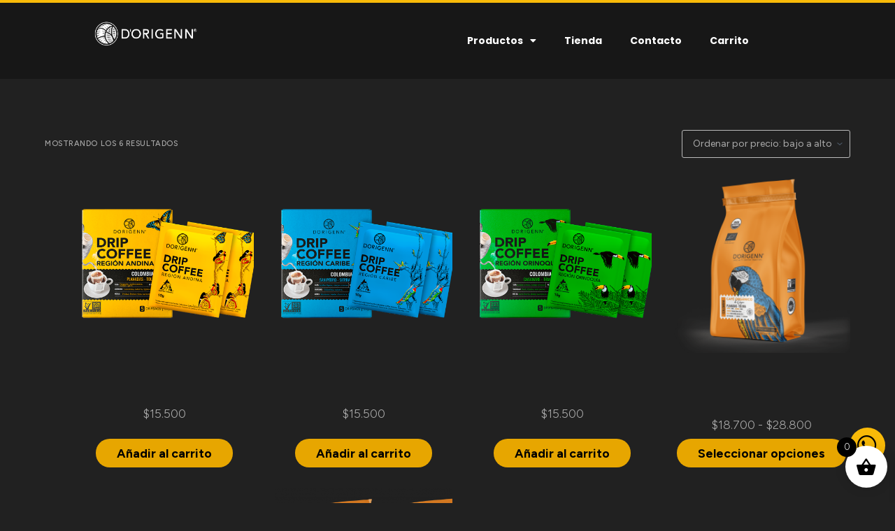

--- FILE ---
content_type: text/html; charset=UTF-8
request_url: https://shop.dorigenn.co/etiqueta-producto/flavor/
body_size: 28223
content:
<!doctype html>
<html lang="es">
<head>
	
	<meta charset="UTF-8">
	<meta name="viewport" content="width=device-width, initial-scale=1, maximum-scale=5, viewport-fit=cover">
	<link rel="profile" href="https://gmpg.org/xfn/11">

	<title>Flavor &#8211; DORIGENN | Del Origen a tu Mesa</title>
<meta name='robots' content='max-image-preview:large' />
<script>window._wca = window._wca || [];</script>
<link rel='dns-prefetch' href='//stats.wp.com' />
<link rel='dns-prefetch' href='//www.googletagmanager.com' />
<link rel='dns-prefetch' href='//fonts.googleapis.com' />
<link rel="alternate" type="application/rss+xml" title="DORIGENN | Del Origen a tu Mesa &raquo; Feed" href="https://shop.dorigenn.co/feed/" />
<link rel="alternate" type="application/rss+xml" title="DORIGENN | Del Origen a tu Mesa &raquo; Feed de los comentarios" href="https://shop.dorigenn.co/comments/feed/" />
<link rel="alternate" type="application/rss+xml" title="DORIGENN | Del Origen a tu Mesa &raquo; Flavor Etiqueta Feed" href="https://shop.dorigenn.co/etiqueta-producto/flavor/feed/" />
<style id='wp-img-auto-sizes-contain-inline-css'>
img:is([sizes=auto i],[sizes^="auto," i]){contain-intrinsic-size:3000px 1500px}
/*# sourceURL=wp-img-auto-sizes-contain-inline-css */
</style>
<link rel='stylesheet' id='blocksy-dynamic-global-css' href='https://shop.dorigenn.co/wp-content/uploads/blocksy/css/global.css?ver=72829' media='all' />
<link rel='stylesheet' id='wp-block-library-css' href='https://shop.dorigenn.co/wp-includes/css/dist/block-library/style.min.css?ver=6.9' media='all' />
<link rel='stylesheet' id='wc-blocks-style-css' href='https://shop.dorigenn.co/wp-content/plugins/woocommerce/assets/client/blocks/wc-blocks.css?ver=wc-10.1.0' media='all' />
<style id='global-styles-inline-css'>
:root{--wp--preset--aspect-ratio--square: 1;--wp--preset--aspect-ratio--4-3: 4/3;--wp--preset--aspect-ratio--3-4: 3/4;--wp--preset--aspect-ratio--3-2: 3/2;--wp--preset--aspect-ratio--2-3: 2/3;--wp--preset--aspect-ratio--16-9: 16/9;--wp--preset--aspect-ratio--9-16: 9/16;--wp--preset--color--black: #000000;--wp--preset--color--cyan-bluish-gray: #abb8c3;--wp--preset--color--white: #ffffff;--wp--preset--color--pale-pink: #f78da7;--wp--preset--color--vivid-red: #cf2e2e;--wp--preset--color--luminous-vivid-orange: #ff6900;--wp--preset--color--luminous-vivid-amber: #fcb900;--wp--preset--color--light-green-cyan: #7bdcb5;--wp--preset--color--vivid-green-cyan: #00d084;--wp--preset--color--pale-cyan-blue: #8ed1fc;--wp--preset--color--vivid-cyan-blue: #0693e3;--wp--preset--color--vivid-purple: #9b51e0;--wp--preset--color--palette-color-1: var(--theme-palette-color-1, #e9a500);--wp--preset--color--palette-color-2: var(--theme-palette-color-2, #2DA235);--wp--preset--color--palette-color-3: var(--theme-palette-color-3, #3A4F66);--wp--preset--color--palette-color-4: var(--theme-palette-color-4, #192a3d);--wp--preset--color--palette-color-5: var(--theme-palette-color-5, #e1e8ed);--wp--preset--color--palette-color-6: var(--theme-palette-color-6, #f2f5f7);--wp--preset--color--palette-color-7: var(--theme-palette-color-7, #FAFBFC);--wp--preset--color--palette-color-8: var(--theme-palette-color-8, #ffffff);--wp--preset--gradient--vivid-cyan-blue-to-vivid-purple: linear-gradient(135deg,rgb(6,147,227) 0%,rgb(155,81,224) 100%);--wp--preset--gradient--light-green-cyan-to-vivid-green-cyan: linear-gradient(135deg,rgb(122,220,180) 0%,rgb(0,208,130) 100%);--wp--preset--gradient--luminous-vivid-amber-to-luminous-vivid-orange: linear-gradient(135deg,rgb(252,185,0) 0%,rgb(255,105,0) 100%);--wp--preset--gradient--luminous-vivid-orange-to-vivid-red: linear-gradient(135deg,rgb(255,105,0) 0%,rgb(207,46,46) 100%);--wp--preset--gradient--very-light-gray-to-cyan-bluish-gray: linear-gradient(135deg,rgb(238,238,238) 0%,rgb(169,184,195) 100%);--wp--preset--gradient--cool-to-warm-spectrum: linear-gradient(135deg,rgb(74,234,220) 0%,rgb(151,120,209) 20%,rgb(207,42,186) 40%,rgb(238,44,130) 60%,rgb(251,105,98) 80%,rgb(254,248,76) 100%);--wp--preset--gradient--blush-light-purple: linear-gradient(135deg,rgb(255,206,236) 0%,rgb(152,150,240) 100%);--wp--preset--gradient--blush-bordeaux: linear-gradient(135deg,rgb(254,205,165) 0%,rgb(254,45,45) 50%,rgb(107,0,62) 100%);--wp--preset--gradient--luminous-dusk: linear-gradient(135deg,rgb(255,203,112) 0%,rgb(199,81,192) 50%,rgb(65,88,208) 100%);--wp--preset--gradient--pale-ocean: linear-gradient(135deg,rgb(255,245,203) 0%,rgb(182,227,212) 50%,rgb(51,167,181) 100%);--wp--preset--gradient--electric-grass: linear-gradient(135deg,rgb(202,248,128) 0%,rgb(113,206,126) 100%);--wp--preset--gradient--midnight: linear-gradient(135deg,rgb(2,3,129) 0%,rgb(40,116,252) 100%);--wp--preset--gradient--juicy-peach: linear-gradient(to right, #ffecd2 0%, #fcb69f 100%);--wp--preset--gradient--young-passion: linear-gradient(to right, #ff8177 0%, #ff867a 0%, #ff8c7f 21%, #f99185 52%, #cf556c 78%, #b12a5b 100%);--wp--preset--gradient--true-sunset: linear-gradient(to right, #fa709a 0%, #fee140 100%);--wp--preset--gradient--morpheus-den: linear-gradient(to top, #30cfd0 0%, #330867 100%);--wp--preset--gradient--plum-plate: linear-gradient(135deg, #667eea 0%, #764ba2 100%);--wp--preset--gradient--aqua-splash: linear-gradient(15deg, #13547a 0%, #80d0c7 100%);--wp--preset--gradient--love-kiss: linear-gradient(to top, #ff0844 0%, #ffb199 100%);--wp--preset--gradient--new-retrowave: linear-gradient(to top, #3b41c5 0%, #a981bb 49%, #ffc8a9 100%);--wp--preset--gradient--plum-bath: linear-gradient(to top, #cc208e 0%, #6713d2 100%);--wp--preset--gradient--high-flight: linear-gradient(to right, #0acffe 0%, #495aff 100%);--wp--preset--gradient--teen-party: linear-gradient(-225deg, #FF057C 0%, #8D0B93 50%, #321575 100%);--wp--preset--gradient--fabled-sunset: linear-gradient(-225deg, #231557 0%, #44107A 29%, #FF1361 67%, #FFF800 100%);--wp--preset--gradient--arielle-smile: radial-gradient(circle 248px at center, #16d9e3 0%, #30c7ec 47%, #46aef7 100%);--wp--preset--gradient--itmeo-branding: linear-gradient(180deg, #2af598 0%, #009efd 100%);--wp--preset--gradient--deep-blue: linear-gradient(to right, #6a11cb 0%, #2575fc 100%);--wp--preset--gradient--strong-bliss: linear-gradient(to right, #f78ca0 0%, #f9748f 19%, #fd868c 60%, #fe9a8b 100%);--wp--preset--gradient--sweet-period: linear-gradient(to top, #3f51b1 0%, #5a55ae 13%, #7b5fac 25%, #8f6aae 38%, #a86aa4 50%, #cc6b8e 62%, #f18271 75%, #f3a469 87%, #f7c978 100%);--wp--preset--gradient--purple-division: linear-gradient(to top, #7028e4 0%, #e5b2ca 100%);--wp--preset--gradient--cold-evening: linear-gradient(to top, #0c3483 0%, #a2b6df 100%, #6b8cce 100%, #a2b6df 100%);--wp--preset--gradient--mountain-rock: linear-gradient(to right, #868f96 0%, #596164 100%);--wp--preset--gradient--desert-hump: linear-gradient(to top, #c79081 0%, #dfa579 100%);--wp--preset--gradient--ethernal-constance: linear-gradient(to top, #09203f 0%, #537895 100%);--wp--preset--gradient--happy-memories: linear-gradient(-60deg, #ff5858 0%, #f09819 100%);--wp--preset--gradient--grown-early: linear-gradient(to top, #0ba360 0%, #3cba92 100%);--wp--preset--gradient--morning-salad: linear-gradient(-225deg, #B7F8DB 0%, #50A7C2 100%);--wp--preset--gradient--night-call: linear-gradient(-225deg, #AC32E4 0%, #7918F2 48%, #4801FF 100%);--wp--preset--gradient--mind-crawl: linear-gradient(-225deg, #473B7B 0%, #3584A7 51%, #30D2BE 100%);--wp--preset--gradient--angel-care: linear-gradient(-225deg, #FFE29F 0%, #FFA99F 48%, #FF719A 100%);--wp--preset--gradient--juicy-cake: linear-gradient(to top, #e14fad 0%, #f9d423 100%);--wp--preset--gradient--rich-metal: linear-gradient(to right, #d7d2cc 0%, #304352 100%);--wp--preset--gradient--mole-hall: linear-gradient(-20deg, #616161 0%, #9bc5c3 100%);--wp--preset--gradient--cloudy-knoxville: linear-gradient(120deg, #fdfbfb 0%, #ebedee 100%);--wp--preset--gradient--soft-grass: linear-gradient(to top, #c1dfc4 0%, #deecdd 100%);--wp--preset--gradient--saint-petersburg: linear-gradient(135deg, #f5f7fa 0%, #c3cfe2 100%);--wp--preset--gradient--everlasting-sky: linear-gradient(135deg, #fdfcfb 0%, #e2d1c3 100%);--wp--preset--gradient--kind-steel: linear-gradient(-20deg, #e9defa 0%, #fbfcdb 100%);--wp--preset--gradient--over-sun: linear-gradient(60deg, #abecd6 0%, #fbed96 100%);--wp--preset--gradient--premium-white: linear-gradient(to top, #d5d4d0 0%, #d5d4d0 1%, #eeeeec 31%, #efeeec 75%, #e9e9e7 100%);--wp--preset--gradient--clean-mirror: linear-gradient(45deg, #93a5cf 0%, #e4efe9 100%);--wp--preset--gradient--wild-apple: linear-gradient(to top, #d299c2 0%, #fef9d7 100%);--wp--preset--gradient--snow-again: linear-gradient(to top, #e6e9f0 0%, #eef1f5 100%);--wp--preset--gradient--confident-cloud: linear-gradient(to top, #dad4ec 0%, #dad4ec 1%, #f3e7e9 100%);--wp--preset--gradient--glass-water: linear-gradient(to top, #dfe9f3 0%, white 100%);--wp--preset--gradient--perfect-white: linear-gradient(-225deg, #E3FDF5 0%, #FFE6FA 100%);--wp--preset--font-size--small: 13px;--wp--preset--font-size--medium: 20px;--wp--preset--font-size--large: clamp(22px, 1.375rem + ((1vw - 3.2px) * 0.625), 30px);--wp--preset--font-size--x-large: clamp(30px, 1.875rem + ((1vw - 3.2px) * 1.563), 50px);--wp--preset--font-size--xx-large: clamp(45px, 2.813rem + ((1vw - 3.2px) * 2.734), 80px);--wp--preset--spacing--20: 0.44rem;--wp--preset--spacing--30: 0.67rem;--wp--preset--spacing--40: 1rem;--wp--preset--spacing--50: 1.5rem;--wp--preset--spacing--60: 2.25rem;--wp--preset--spacing--70: 3.38rem;--wp--preset--spacing--80: 5.06rem;--wp--preset--shadow--natural: 6px 6px 9px rgba(0, 0, 0, 0.2);--wp--preset--shadow--deep: 12px 12px 50px rgba(0, 0, 0, 0.4);--wp--preset--shadow--sharp: 6px 6px 0px rgba(0, 0, 0, 0.2);--wp--preset--shadow--outlined: 6px 6px 0px -3px rgb(255, 255, 255), 6px 6px rgb(0, 0, 0);--wp--preset--shadow--crisp: 6px 6px 0px rgb(0, 0, 0);}:root { --wp--style--global--content-size: var(--theme-block-max-width);--wp--style--global--wide-size: var(--theme-block-wide-max-width); }:where(body) { margin: 0; }.wp-site-blocks > .alignleft { float: left; margin-right: 2em; }.wp-site-blocks > .alignright { float: right; margin-left: 2em; }.wp-site-blocks > .aligncenter { justify-content: center; margin-left: auto; margin-right: auto; }:where(.wp-site-blocks) > * { margin-block-start: var(--theme-content-spacing); margin-block-end: 0; }:where(.wp-site-blocks) > :first-child { margin-block-start: 0; }:where(.wp-site-blocks) > :last-child { margin-block-end: 0; }:root { --wp--style--block-gap: var(--theme-content-spacing); }:root :where(.is-layout-flow) > :first-child{margin-block-start: 0;}:root :where(.is-layout-flow) > :last-child{margin-block-end: 0;}:root :where(.is-layout-flow) > *{margin-block-start: var(--theme-content-spacing);margin-block-end: 0;}:root :where(.is-layout-constrained) > :first-child{margin-block-start: 0;}:root :where(.is-layout-constrained) > :last-child{margin-block-end: 0;}:root :where(.is-layout-constrained) > *{margin-block-start: var(--theme-content-spacing);margin-block-end: 0;}:root :where(.is-layout-flex){gap: var(--theme-content-spacing);}:root :where(.is-layout-grid){gap: var(--theme-content-spacing);}.is-layout-flow > .alignleft{float: left;margin-inline-start: 0;margin-inline-end: 2em;}.is-layout-flow > .alignright{float: right;margin-inline-start: 2em;margin-inline-end: 0;}.is-layout-flow > .aligncenter{margin-left: auto !important;margin-right: auto !important;}.is-layout-constrained > .alignleft{float: left;margin-inline-start: 0;margin-inline-end: 2em;}.is-layout-constrained > .alignright{float: right;margin-inline-start: 2em;margin-inline-end: 0;}.is-layout-constrained > .aligncenter{margin-left: auto !important;margin-right: auto !important;}.is-layout-constrained > :where(:not(.alignleft):not(.alignright):not(.alignfull)){max-width: var(--wp--style--global--content-size);margin-left: auto !important;margin-right: auto !important;}.is-layout-constrained > .alignwide{max-width: var(--wp--style--global--wide-size);}body .is-layout-flex{display: flex;}.is-layout-flex{flex-wrap: wrap;align-items: center;}.is-layout-flex > :is(*, div){margin: 0;}body .is-layout-grid{display: grid;}.is-layout-grid > :is(*, div){margin: 0;}body{padding-top: 0px;padding-right: 0px;padding-bottom: 0px;padding-left: 0px;}:root :where(.wp-element-button, .wp-block-button__link){font-style: inherit;font-weight: inherit;letter-spacing: inherit;text-transform: inherit;}.has-black-color{color: var(--wp--preset--color--black) !important;}.has-cyan-bluish-gray-color{color: var(--wp--preset--color--cyan-bluish-gray) !important;}.has-white-color{color: var(--wp--preset--color--white) !important;}.has-pale-pink-color{color: var(--wp--preset--color--pale-pink) !important;}.has-vivid-red-color{color: var(--wp--preset--color--vivid-red) !important;}.has-luminous-vivid-orange-color{color: var(--wp--preset--color--luminous-vivid-orange) !important;}.has-luminous-vivid-amber-color{color: var(--wp--preset--color--luminous-vivid-amber) !important;}.has-light-green-cyan-color{color: var(--wp--preset--color--light-green-cyan) !important;}.has-vivid-green-cyan-color{color: var(--wp--preset--color--vivid-green-cyan) !important;}.has-pale-cyan-blue-color{color: var(--wp--preset--color--pale-cyan-blue) !important;}.has-vivid-cyan-blue-color{color: var(--wp--preset--color--vivid-cyan-blue) !important;}.has-vivid-purple-color{color: var(--wp--preset--color--vivid-purple) !important;}.has-palette-color-1-color{color: var(--wp--preset--color--palette-color-1) !important;}.has-palette-color-2-color{color: var(--wp--preset--color--palette-color-2) !important;}.has-palette-color-3-color{color: var(--wp--preset--color--palette-color-3) !important;}.has-palette-color-4-color{color: var(--wp--preset--color--palette-color-4) !important;}.has-palette-color-5-color{color: var(--wp--preset--color--palette-color-5) !important;}.has-palette-color-6-color{color: var(--wp--preset--color--palette-color-6) !important;}.has-palette-color-7-color{color: var(--wp--preset--color--palette-color-7) !important;}.has-palette-color-8-color{color: var(--wp--preset--color--palette-color-8) !important;}.has-black-background-color{background-color: var(--wp--preset--color--black) !important;}.has-cyan-bluish-gray-background-color{background-color: var(--wp--preset--color--cyan-bluish-gray) !important;}.has-white-background-color{background-color: var(--wp--preset--color--white) !important;}.has-pale-pink-background-color{background-color: var(--wp--preset--color--pale-pink) !important;}.has-vivid-red-background-color{background-color: var(--wp--preset--color--vivid-red) !important;}.has-luminous-vivid-orange-background-color{background-color: var(--wp--preset--color--luminous-vivid-orange) !important;}.has-luminous-vivid-amber-background-color{background-color: var(--wp--preset--color--luminous-vivid-amber) !important;}.has-light-green-cyan-background-color{background-color: var(--wp--preset--color--light-green-cyan) !important;}.has-vivid-green-cyan-background-color{background-color: var(--wp--preset--color--vivid-green-cyan) !important;}.has-pale-cyan-blue-background-color{background-color: var(--wp--preset--color--pale-cyan-blue) !important;}.has-vivid-cyan-blue-background-color{background-color: var(--wp--preset--color--vivid-cyan-blue) !important;}.has-vivid-purple-background-color{background-color: var(--wp--preset--color--vivid-purple) !important;}.has-palette-color-1-background-color{background-color: var(--wp--preset--color--palette-color-1) !important;}.has-palette-color-2-background-color{background-color: var(--wp--preset--color--palette-color-2) !important;}.has-palette-color-3-background-color{background-color: var(--wp--preset--color--palette-color-3) !important;}.has-palette-color-4-background-color{background-color: var(--wp--preset--color--palette-color-4) !important;}.has-palette-color-5-background-color{background-color: var(--wp--preset--color--palette-color-5) !important;}.has-palette-color-6-background-color{background-color: var(--wp--preset--color--palette-color-6) !important;}.has-palette-color-7-background-color{background-color: var(--wp--preset--color--palette-color-7) !important;}.has-palette-color-8-background-color{background-color: var(--wp--preset--color--palette-color-8) !important;}.has-black-border-color{border-color: var(--wp--preset--color--black) !important;}.has-cyan-bluish-gray-border-color{border-color: var(--wp--preset--color--cyan-bluish-gray) !important;}.has-white-border-color{border-color: var(--wp--preset--color--white) !important;}.has-pale-pink-border-color{border-color: var(--wp--preset--color--pale-pink) !important;}.has-vivid-red-border-color{border-color: var(--wp--preset--color--vivid-red) !important;}.has-luminous-vivid-orange-border-color{border-color: var(--wp--preset--color--luminous-vivid-orange) !important;}.has-luminous-vivid-amber-border-color{border-color: var(--wp--preset--color--luminous-vivid-amber) !important;}.has-light-green-cyan-border-color{border-color: var(--wp--preset--color--light-green-cyan) !important;}.has-vivid-green-cyan-border-color{border-color: var(--wp--preset--color--vivid-green-cyan) !important;}.has-pale-cyan-blue-border-color{border-color: var(--wp--preset--color--pale-cyan-blue) !important;}.has-vivid-cyan-blue-border-color{border-color: var(--wp--preset--color--vivid-cyan-blue) !important;}.has-vivid-purple-border-color{border-color: var(--wp--preset--color--vivid-purple) !important;}.has-palette-color-1-border-color{border-color: var(--wp--preset--color--palette-color-1) !important;}.has-palette-color-2-border-color{border-color: var(--wp--preset--color--palette-color-2) !important;}.has-palette-color-3-border-color{border-color: var(--wp--preset--color--palette-color-3) !important;}.has-palette-color-4-border-color{border-color: var(--wp--preset--color--palette-color-4) !important;}.has-palette-color-5-border-color{border-color: var(--wp--preset--color--palette-color-5) !important;}.has-palette-color-6-border-color{border-color: var(--wp--preset--color--palette-color-6) !important;}.has-palette-color-7-border-color{border-color: var(--wp--preset--color--palette-color-7) !important;}.has-palette-color-8-border-color{border-color: var(--wp--preset--color--palette-color-8) !important;}.has-vivid-cyan-blue-to-vivid-purple-gradient-background{background: var(--wp--preset--gradient--vivid-cyan-blue-to-vivid-purple) !important;}.has-light-green-cyan-to-vivid-green-cyan-gradient-background{background: var(--wp--preset--gradient--light-green-cyan-to-vivid-green-cyan) !important;}.has-luminous-vivid-amber-to-luminous-vivid-orange-gradient-background{background: var(--wp--preset--gradient--luminous-vivid-amber-to-luminous-vivid-orange) !important;}.has-luminous-vivid-orange-to-vivid-red-gradient-background{background: var(--wp--preset--gradient--luminous-vivid-orange-to-vivid-red) !important;}.has-very-light-gray-to-cyan-bluish-gray-gradient-background{background: var(--wp--preset--gradient--very-light-gray-to-cyan-bluish-gray) !important;}.has-cool-to-warm-spectrum-gradient-background{background: var(--wp--preset--gradient--cool-to-warm-spectrum) !important;}.has-blush-light-purple-gradient-background{background: var(--wp--preset--gradient--blush-light-purple) !important;}.has-blush-bordeaux-gradient-background{background: var(--wp--preset--gradient--blush-bordeaux) !important;}.has-luminous-dusk-gradient-background{background: var(--wp--preset--gradient--luminous-dusk) !important;}.has-pale-ocean-gradient-background{background: var(--wp--preset--gradient--pale-ocean) !important;}.has-electric-grass-gradient-background{background: var(--wp--preset--gradient--electric-grass) !important;}.has-midnight-gradient-background{background: var(--wp--preset--gradient--midnight) !important;}.has-juicy-peach-gradient-background{background: var(--wp--preset--gradient--juicy-peach) !important;}.has-young-passion-gradient-background{background: var(--wp--preset--gradient--young-passion) !important;}.has-true-sunset-gradient-background{background: var(--wp--preset--gradient--true-sunset) !important;}.has-morpheus-den-gradient-background{background: var(--wp--preset--gradient--morpheus-den) !important;}.has-plum-plate-gradient-background{background: var(--wp--preset--gradient--plum-plate) !important;}.has-aqua-splash-gradient-background{background: var(--wp--preset--gradient--aqua-splash) !important;}.has-love-kiss-gradient-background{background: var(--wp--preset--gradient--love-kiss) !important;}.has-new-retrowave-gradient-background{background: var(--wp--preset--gradient--new-retrowave) !important;}.has-plum-bath-gradient-background{background: var(--wp--preset--gradient--plum-bath) !important;}.has-high-flight-gradient-background{background: var(--wp--preset--gradient--high-flight) !important;}.has-teen-party-gradient-background{background: var(--wp--preset--gradient--teen-party) !important;}.has-fabled-sunset-gradient-background{background: var(--wp--preset--gradient--fabled-sunset) !important;}.has-arielle-smile-gradient-background{background: var(--wp--preset--gradient--arielle-smile) !important;}.has-itmeo-branding-gradient-background{background: var(--wp--preset--gradient--itmeo-branding) !important;}.has-deep-blue-gradient-background{background: var(--wp--preset--gradient--deep-blue) !important;}.has-strong-bliss-gradient-background{background: var(--wp--preset--gradient--strong-bliss) !important;}.has-sweet-period-gradient-background{background: var(--wp--preset--gradient--sweet-period) !important;}.has-purple-division-gradient-background{background: var(--wp--preset--gradient--purple-division) !important;}.has-cold-evening-gradient-background{background: var(--wp--preset--gradient--cold-evening) !important;}.has-mountain-rock-gradient-background{background: var(--wp--preset--gradient--mountain-rock) !important;}.has-desert-hump-gradient-background{background: var(--wp--preset--gradient--desert-hump) !important;}.has-ethernal-constance-gradient-background{background: var(--wp--preset--gradient--ethernal-constance) !important;}.has-happy-memories-gradient-background{background: var(--wp--preset--gradient--happy-memories) !important;}.has-grown-early-gradient-background{background: var(--wp--preset--gradient--grown-early) !important;}.has-morning-salad-gradient-background{background: var(--wp--preset--gradient--morning-salad) !important;}.has-night-call-gradient-background{background: var(--wp--preset--gradient--night-call) !important;}.has-mind-crawl-gradient-background{background: var(--wp--preset--gradient--mind-crawl) !important;}.has-angel-care-gradient-background{background: var(--wp--preset--gradient--angel-care) !important;}.has-juicy-cake-gradient-background{background: var(--wp--preset--gradient--juicy-cake) !important;}.has-rich-metal-gradient-background{background: var(--wp--preset--gradient--rich-metal) !important;}.has-mole-hall-gradient-background{background: var(--wp--preset--gradient--mole-hall) !important;}.has-cloudy-knoxville-gradient-background{background: var(--wp--preset--gradient--cloudy-knoxville) !important;}.has-soft-grass-gradient-background{background: var(--wp--preset--gradient--soft-grass) !important;}.has-saint-petersburg-gradient-background{background: var(--wp--preset--gradient--saint-petersburg) !important;}.has-everlasting-sky-gradient-background{background: var(--wp--preset--gradient--everlasting-sky) !important;}.has-kind-steel-gradient-background{background: var(--wp--preset--gradient--kind-steel) !important;}.has-over-sun-gradient-background{background: var(--wp--preset--gradient--over-sun) !important;}.has-premium-white-gradient-background{background: var(--wp--preset--gradient--premium-white) !important;}.has-clean-mirror-gradient-background{background: var(--wp--preset--gradient--clean-mirror) !important;}.has-wild-apple-gradient-background{background: var(--wp--preset--gradient--wild-apple) !important;}.has-snow-again-gradient-background{background: var(--wp--preset--gradient--snow-again) !important;}.has-confident-cloud-gradient-background{background: var(--wp--preset--gradient--confident-cloud) !important;}.has-glass-water-gradient-background{background: var(--wp--preset--gradient--glass-water) !important;}.has-perfect-white-gradient-background{background: var(--wp--preset--gradient--perfect-white) !important;}.has-small-font-size{font-size: var(--wp--preset--font-size--small) !important;}.has-medium-font-size{font-size: var(--wp--preset--font-size--medium) !important;}.has-large-font-size{font-size: var(--wp--preset--font-size--large) !important;}.has-x-large-font-size{font-size: var(--wp--preset--font-size--x-large) !important;}.has-xx-large-font-size{font-size: var(--wp--preset--font-size--xx-large) !important;}
/*# sourceURL=global-styles-inline-css */
</style>

<style id='woocommerce-inline-inline-css'>
.woocommerce form .form-row .required { visibility: visible; }
/*# sourceURL=woocommerce-inline-inline-css */
</style>
<link rel='stylesheet' id='brands-styles-css' href='https://shop.dorigenn.co/wp-content/plugins/woocommerce/assets/css/brands.css?ver=10.1.0' media='all' />
<link rel='stylesheet' id='xoo-wsc-fonts-css' href='https://shop.dorigenn.co/wp-content/plugins/side-cart-woocommerce/assets/css/xoo-wsc-fonts.css?ver=2.7.0' media='all' />
<link rel='stylesheet' id='xoo-wsc-style-css' href='https://shop.dorigenn.co/wp-content/plugins/side-cart-woocommerce/assets/css/xoo-wsc-style.css?ver=2.7.0' media='all' />
<style id='xoo-wsc-style-inline-css'>




.xoo-wsc-ft-buttons-cont a.xoo-wsc-ft-btn, .xoo-wsc-container .xoo-wsc-btn {
	background-color: #000000;
	color: #ffffff;
	border: 2px solid #ffffff;
	padding: 10px 20px;
}

.xoo-wsc-ft-buttons-cont a.xoo-wsc-ft-btn:hover, .xoo-wsc-container .xoo-wsc-btn:hover {
	background-color: #ffffff;
	color: #000000;
	border: 2px solid #000000;
}

 

.xoo-wsc-footer{
	background-color: #ffffff;
	color: #000000;
	padding: 10px 20px;
	box-shadow: 0 -1px 10px #0000001a;
}

.xoo-wsc-footer, .xoo-wsc-footer a, .xoo-wsc-footer .amount{
	font-size: 18px;
}

.xoo-wsc-btn .amount{
	color: #ffffff}

.xoo-wsc-btn:hover .amount{
	color: #000000;
}

.xoo-wsc-ft-buttons-cont{
	grid-template-columns: auto;
}

.xoo-wsc-basket{
	bottom: 12px;
	right: 1px;
	background-color: #ffffff;
	color: #000000;
	box-shadow: 0px 0px 15px 2px #0000001a;
	border-radius: 50%;
	display: flex;
	width: 60px;
	height: 60px;
}


.xoo-wsc-bki{
	font-size: 30px}

.xoo-wsc-items-count{
	top: -12px;
	left: -12px;
}

.xoo-wsc-items-count{
	background-color: #000000;
	color: #ffffff;
}

.xoo-wsc-container, .xoo-wsc-slider{
	max-width: 365px;
	right: -365px;
	top: 0;bottom: 0;
	bottom: 0;
	font-family: }


.xoo-wsc-cart-active .xoo-wsc-container, .xoo-wsc-slider-active .xoo-wsc-slider{
	right: 0;
}


.xoo-wsc-cart-active .xoo-wsc-basket{
	right: 365px;
}

.xoo-wsc-slider{
	right: -365px;
}

span.xoo-wsch-close {
    font-size: 16px;
    right: 10px;
}

.xoo-wsch-top{
	justify-content: center;
}

.xoo-wsch-text{
	font-size: 20px;
}

.xoo-wsc-header{
	color: #000000;
	background-color: #ffffff;
	border-bottom: 2px solid #eee;
}


.xoo-wsc-body{
	background-color: #f8f9fa;
}

.xoo-wsc-products:not(.xoo-wsc-pattern-card), .xoo-wsc-products:not(.xoo-wsc-pattern-card) span.amount, .xoo-wsc-products:not(.xoo-wsc-pattern-card) a{
	font-size: 16px;
	color: #000000;
}

.xoo-wsc-products:not(.xoo-wsc-pattern-card) .xoo-wsc-product{
	padding: 10px 15px;
	margin: 10px 15px;
	border-radius: 5px;
	box-shadow: 0 2px 2px #00000005;
	background-color: #ffffff;
}

.xoo-wsc-sum-col{
	justify-content: center;
}


/** Shortcode **/
.xoo-wsc-sc-count{
	background-color: #000000;
	color: #ffffff;
}

.xoo-wsc-sc-bki{
	font-size: 28px;
	color: #000000;
}
.xoo-wsc-sc-cont{
	color: #000000;
}

.added_to_cart{
	display: none!important;
}

.xoo-wsc-product dl.variation {
	display: block;
}


.xoo-wsc-product-cont{
	padding: 10px 10px;
}

.xoo-wsc-products:not(.xoo-wsc-pattern-card) .xoo-wsc-img-col{
	width: 28%;
}

.xoo-wsc-pattern-card .xoo-wsc-img-col img{
	max-width: 100%;
	height: auto;
}

.xoo-wsc-products:not(.xoo-wsc-pattern-card) .xoo-wsc-sum-col{
	width: 72%;
}

.xoo-wsc-pattern-card .xoo-wsc-product-cont{
	width: 50% 
}

@media only screen and (max-width: 600px) {
	.xoo-wsc-pattern-card .xoo-wsc-product-cont  {
		width: 50%;
	}
}


.xoo-wsc-pattern-card .xoo-wsc-product{
	border: 0;
	box-shadow: 0px 10px 15px -12px #0000001a;
}


.xoo-wsc-sm-front{
	background-color: #eee;
}
.xoo-wsc-pattern-card, .xoo-wsc-sm-front{
	border-bottom-left-radius: 5px;
	border-bottom-right-radius: 5px;
}
.xoo-wsc-pattern-card, .xoo-wsc-img-col img, .xoo-wsc-img-col, .xoo-wsc-sm-back-cont{
	border-top-left-radius: 5px;
	border-top-right-radius: 5px;
}
.xoo-wsc-sm-back{
	background-color: #fff;
}
.xoo-wsc-pattern-card, .xoo-wsc-pattern-card a, .xoo-wsc-pattern-card .amount{
	font-size: 16px;
}

.xoo-wsc-sm-front, .xoo-wsc-sm-front a, .xoo-wsc-sm-front .amount{
	color: #000;
}

.xoo-wsc-sm-back, .xoo-wsc-sm-back a, .xoo-wsc-sm-back .amount{
	color: #000;
}


.magictime {
    animation-duration: 0.5s;
}


/*# sourceURL=xoo-wsc-style-inline-css */
</style>
<link rel='stylesheet' id='ct-woocommerce-styles-css' href='https://shop.dorigenn.co/wp-content/themes/blocksy/static/bundle/woocommerce.min.css?ver=2.0.60' media='all' />
<link rel='stylesheet' id='jet-woo-builder-blocksy-css' href='https://shop.dorigenn.co/wp-content/plugins/jet-woo-builder/includes/compatibility/packages/themes/blocksy/assets/css/style.css?ver=2.1.13' media='all' />
<link rel='stylesheet' id='elementor-icons-css' href='https://shop.dorigenn.co/wp-content/plugins/elementor/assets/lib/eicons/css/elementor-icons.min.css?ver=5.30.0' media='all' />
<link rel='stylesheet' id='elementor-frontend-css' href='https://shop.dorigenn.co/wp-content/plugins/elementor/assets/css/frontend-lite.min.css?ver=3.23.4' media='all' />
<link rel='stylesheet' id='swiper-css' href='https://shop.dorigenn.co/wp-content/plugins/elementor/assets/lib/swiper/v8/css/swiper.min.css?ver=8.4.5' media='all' />
<link rel='stylesheet' id='elementor-post-14-css' href='https://shop.dorigenn.co/wp-content/uploads/elementor/css/post-14.css?ver=1737120717' media='all' />
<link rel='stylesheet' id='elementor-pro-css' href='https://shop.dorigenn.co/wp-content/plugins/elementor-pro/assets/css/frontend-lite.min.css?ver=3.23.3' media='all' />
<link rel='stylesheet' id='elementor-post-17-css' href='https://shop.dorigenn.co/wp-content/uploads/elementor/css/post-17.css?ver=1738172128' media='all' />
<link rel='stylesheet' id='jet-woo-builder-css' href='https://shop.dorigenn.co/wp-content/plugins/jet-woo-builder/assets/css/frontend.css?ver=2.1.13' media='all' />
<style id='jet-woo-builder-inline-css'>
@font-face {
				font-family: "WooCommerce";
				font-weight: normal;
				font-style: normal;
				src: url("https://shop.dorigenn.co/wp-content/plugins/woocommerce/assets/fonts/WooCommerce.eot");
				src: url("https://shop.dorigenn.co/wp-content/plugins/woocommerce/assets/fonts/WooCommerce.eot?#iefix") format("embedded-opentype"),
					 url("https://shop.dorigenn.co/wp-content/plugins/woocommerce/assets/fonts/WooCommerce.woff") format("woff"),
					 url("https://shop.dorigenn.co/wp-content/plugins/woocommerce/assets/fonts/WooCommerce.ttf") format("truetype"),
					 url("https://shop.dorigenn.co/wp-content/plugins/woocommerce/assets/fonts/WooCommerce.svg#WooCommerce") format("svg");
			}
/*# sourceURL=jet-woo-builder-inline-css */
</style>
<link rel='stylesheet' id='elementor-icons-shared-0-css' href='https://shop.dorigenn.co/wp-content/plugins/elementor/assets/lib/font-awesome/css/fontawesome.min.css?ver=5.15.3' media='all' />
<link rel='stylesheet' id='elementor-icons-fa-solid-css' href='https://shop.dorigenn.co/wp-content/plugins/elementor/assets/lib/font-awesome/css/solid.min.css?ver=5.15.3' media='all' />
<link rel='stylesheet' id='elementor-post-25-css' href='https://shop.dorigenn.co/wp-content/uploads/elementor/css/post-25.css?ver=1737120718' media='all' />
<link rel='stylesheet' id='elementor-post-2619-css' href='https://shop.dorigenn.co/wp-content/uploads/elementor/css/post-2619.css?ver=1737120718' media='all' />
<link rel='stylesheet' id='elementor-post-2176-css' href='https://shop.dorigenn.co/wp-content/uploads/elementor/css/post-2176.css?ver=1737120718' media='all' />
<link rel='stylesheet' id='blocksy-fonts-font-source-google-css' href='https://fonts.googleapis.com/css2?family=Figtree:wght@600&#038;display=swap' media='all' />
<link rel='stylesheet' id='ct-main-styles-css' href='https://shop.dorigenn.co/wp-content/themes/blocksy/static/bundle/main.min.css?ver=2.0.60' media='all' />
<link rel='stylesheet' id='ct-elementor-styles-css' href='https://shop.dorigenn.co/wp-content/themes/blocksy/static/bundle/elementor-frontend.min.css?ver=2.0.60' media='all' />
<link rel='stylesheet' id='ct-elementor-woocommerce-styles-css' href='https://shop.dorigenn.co/wp-content/themes/blocksy/static/bundle/elementor-woocommerce-frontend.min.css?ver=2.0.60' media='all' />
<link rel='stylesheet' id='ct-jet-woo-builder-styles-css' href='https://shop.dorigenn.co/wp-content/themes/blocksy/static/bundle/jet-woo-builder.min.css?ver=2.0.60' media='all' />
<link rel='stylesheet' id='google-fonts-1-css' href='https://fonts.googleapis.com/css?family=Oswald%3A100%2C100italic%2C200%2C200italic%2C300%2C300italic%2C400%2C400italic%2C500%2C500italic%2C600%2C600italic%2C700%2C700italic%2C800%2C800italic%2C900%2C900italic%7CFigtree%3A100%2C100italic%2C200%2C200italic%2C300%2C300italic%2C400%2C400italic%2C500%2C500italic%2C600%2C600italic%2C700%2C700italic%2C800%2C800italic%2C900%2C900italic%7CPoppins%3A100%2C100italic%2C200%2C200italic%2C300%2C300italic%2C400%2C400italic%2C500%2C500italic%2C600%2C600italic%2C700%2C700italic%2C800%2C800italic%2C900%2C900italic%7CRoboto%3A100%2C100italic%2C200%2C200italic%2C300%2C300italic%2C400%2C400italic%2C500%2C500italic%2C600%2C600italic%2C700%2C700italic%2C800%2C800italic%2C900%2C900italic&#038;display=swap&#038;ver=6.9' media='all' />
<link rel='stylesheet' id='elementor-icons-fa-brands-css' href='https://shop.dorigenn.co/wp-content/plugins/elementor/assets/lib/font-awesome/css/brands.min.css?ver=5.15.3' media='all' />
<link rel='stylesheet' id='elementor-icons-fa-regular-css' href='https://shop.dorigenn.co/wp-content/plugins/elementor/assets/lib/font-awesome/css/regular.min.css?ver=5.15.3' media='all' />
<link rel="preconnect" href="https://fonts.gstatic.com/" crossorigin><script src="https://shop.dorigenn.co/wp-includes/js/jquery/jquery.min.js?ver=3.7.1" id="jquery-core-js"></script>
<script src="https://shop.dorigenn.co/wp-includes/js/jquery/jquery-migrate.min.js?ver=3.4.1" id="jquery-migrate-js"></script>
<script src="https://shop.dorigenn.co/wp-content/plugins/woocommerce/assets/js/jquery-blockui/jquery.blockUI.min.js?ver=2.7.0-wc.10.1.0" id="jquery-blockui-js" defer data-wp-strategy="defer"></script>
<script id="wc-add-to-cart-js-extra">
var wc_add_to_cart_params = {"ajax_url":"/wp-admin/admin-ajax.php","wc_ajax_url":"/?wc-ajax=%%endpoint%%","i18n_view_cart":"Ver carrito","cart_url":"https://shop.dorigenn.co/carrito/","is_cart":"","cart_redirect_after_add":"no"};
//# sourceURL=wc-add-to-cart-js-extra
</script>
<script src="https://shop.dorigenn.co/wp-content/plugins/woocommerce/assets/js/frontend/add-to-cart.min.js?ver=10.1.0" id="wc-add-to-cart-js" defer data-wp-strategy="defer"></script>
<script src="https://shop.dorigenn.co/wp-content/plugins/woocommerce/assets/js/js-cookie/js.cookie.min.js?ver=2.1.4-wc.10.1.0" id="js-cookie-js" defer data-wp-strategy="defer"></script>
<script id="woocommerce-js-extra">
var woocommerce_params = {"ajax_url":"/wp-admin/admin-ajax.php","wc_ajax_url":"/?wc-ajax=%%endpoint%%","i18n_password_show":"Mostrar contrase\u00f1a","i18n_password_hide":"Ocultar contrase\u00f1a"};
//# sourceURL=woocommerce-js-extra
</script>
<script src="https://shop.dorigenn.co/wp-content/plugins/woocommerce/assets/js/frontend/woocommerce.min.js?ver=10.1.0" id="woocommerce-js" defer data-wp-strategy="defer"></script>
<script src="https://stats.wp.com/s-202550.js" id="woocommerce-analytics-js" defer data-wp-strategy="defer"></script>

<!-- Fragmento de código de la etiqueta de Google (gtag.js) añadida por Site Kit -->
<!-- Fragmento de código de Google Analytics añadido por Site Kit -->
<script src="https://www.googletagmanager.com/gtag/js?id=GT-WRCT28H" id="google_gtagjs-js" async></script>
<script id="google_gtagjs-js-after">
window.dataLayer = window.dataLayer || [];function gtag(){dataLayer.push(arguments);}
gtag("set","linker",{"domains":["shop.dorigenn.co"]});
gtag("js", new Date());
gtag("set", "developer_id.dZTNiMT", true);
gtag("config", "GT-WRCT28H");
//# sourceURL=google_gtagjs-js-after
</script>
<script id="wc-cart-fragments-js-extra">
var wc_cart_fragments_params = {"ajax_url":"/wp-admin/admin-ajax.php","wc_ajax_url":"/?wc-ajax=%%endpoint%%","cart_hash_key":"wc_cart_hash_3c3bf9dc48664eb99eb1662ce220a7fe","fragment_name":"wc_fragments_3c3bf9dc48664eb99eb1662ce220a7fe","request_timeout":"5000"};
//# sourceURL=wc-cart-fragments-js-extra
</script>
<script src="https://shop.dorigenn.co/wp-content/plugins/woocommerce/assets/js/frontend/cart-fragments.min.js?ver=10.1.0" id="wc-cart-fragments-js" defer data-wp-strategy="defer"></script>
<link rel="https://api.w.org/" href="https://shop.dorigenn.co/wp-json/" /><link rel="alternate" title="JSON" type="application/json" href="https://shop.dorigenn.co/wp-json/wp/v2/product_tag/48" /><link rel="EditURI" type="application/rsd+xml" title="RSD" href="https://shop.dorigenn.co/xmlrpc.php?rsd" />
<meta name="generator" content="WordPress 6.9" />
<meta name="generator" content="WooCommerce 10.1.0" />
<meta name="generator" content="Site Kit by Google 1.167.0" />	<style>img#wpstats{display:none}</style>
					<link rel="preload" href="https://shop.dorigenn.co/wp-content/plugins/wordpress-popup/assets/hustle-ui/fonts/hustle-icons-font.woff2" as="font" type="font/woff2" crossorigin>
		<noscript><link rel='stylesheet' href='https://shop.dorigenn.co/wp-content/themes/blocksy/static/bundle/no-scripts.min.css' type='text/css'></noscript>
	<noscript><style>.woocommerce-product-gallery{ opacity: 1 !important; }</style></noscript>
	<meta name="generator" content="Elementor 3.23.4; features: e_optimized_css_loading, additional_custom_breakpoints, e_lazyload; settings: css_print_method-external, google_font-enabled, font_display-swap">
			<style>
				.e-con.e-parent:nth-of-type(n+4):not(.e-lazyloaded):not(.e-no-lazyload),
				.e-con.e-parent:nth-of-type(n+4):not(.e-lazyloaded):not(.e-no-lazyload) * {
					background-image: none !important;
				}
				@media screen and (max-height: 1024px) {
					.e-con.e-parent:nth-of-type(n+3):not(.e-lazyloaded):not(.e-no-lazyload),
					.e-con.e-parent:nth-of-type(n+3):not(.e-lazyloaded):not(.e-no-lazyload) * {
						background-image: none !important;
					}
				}
				@media screen and (max-height: 640px) {
					.e-con.e-parent:nth-of-type(n+2):not(.e-lazyloaded):not(.e-no-lazyload),
					.e-con.e-parent:nth-of-type(n+2):not(.e-lazyloaded):not(.e-no-lazyload) * {
						background-image: none !important;
					}
				}
			</style>
			<style id="hustle-module-2-0-styles" class="hustle-module-styles hustle-module-styles-2">.hustle-ui.module_id_2 .hustle-popup-content {max-width: 800px;} .hustle-ui.module_id_2  {padding-right: 15px;padding-left: 15px;}.hustle-ui.module_id_2  .hustle-popup-content .hustle-info,.hustle-ui.module_id_2  .hustle-popup-content .hustle-optin {padding-top: 15px;padding-bottom: 15px;}@media screen and (min-width: 783px) {.hustle-ui:not(.hustle-size--small).module_id_2  {padding-right: 15px;padding-left: 15px;}.hustle-ui:not(.hustle-size--small).module_id_2  .hustle-popup-content .hustle-info,.hustle-ui:not(.hustle-size--small).module_id_2  .hustle-popup-content .hustle-optin {padding-top: 15px;padding-bottom: 15px;}} .hustle-ui.module_id_2 .hustle-layout .hustle-layout-body {margin: 0px 0px 0px 0px;padding: 60px 40px 60px 40px;border-width: 0px 0px 0px 0px;border-style: solid;border-color: #DADADA;border-radius: 0px 0px 0px 0px;overflow: hidden;background-color: #176387;-moz-box-shadow: 0px 0px 0px 0px rgba(0,0,0,0);-webkit-box-shadow: 0px 0px 0px 0px rgba(0,0,0,0);box-shadow: 0px 0px 0px 0px rgba(0,0,0,0);background-image: url(https://shop.dorigenn.co/wp-content/uploads/2025/11/2eImagen-de-WhatsApp-2025-11-24-a-las-16.58.05_32ab55a0q.png);background-repeat: no-repeat;background-size: cover;background-position: left center;background-clip: padding-box;}@media screen and (min-width: 783px) {.hustle-ui:not(.hustle-size--small).module_id_2 .hustle-layout .hustle-layout-body {margin: 0px 0px 0px 0px;padding: 12.5% 6.2% 12.5% 47.7%;border-width: 0px 0px 0px 0px;border-style: solid;border-radius: 0px 0px 0px 0px;-moz-box-shadow: -15px 15px 0px 0px rgba(0,0,0,0);-webkit-box-shadow: -15px 15px 0px 0px rgba(0,0,0,0);box-shadow: -15px 15px 0px 0px rgba(0,0,0,0);background-repeat: no-repeat;background-size: cover;background-position: center center;}} .hustle-ui.module_id_2 .hustle-layout .hustle-layout-header {padding: 20px 20px 20px 20px;border-width: 0px 0px 1px 0px;border-style: solid;border-color: rgba(0,0,0,0.16);border-radius: 0px 0px 0px 0px;background-color: rgba(0,0,0,0);-moz-box-shadow: 0px 0px 0px 0px rgba(0,0,0,0);-webkit-box-shadow: 0px 0px 0px 0px rgba(0,0,0,0);box-shadow: 0px 0px 0px 0px rgba(0,0,0,0);}@media screen and (min-width: 783px) {.hustle-ui:not(.hustle-size--small).module_id_2 .hustle-layout .hustle-layout-header {padding: 20px 20px 20px 20px;border-width: 0px 0px 1px 0px;border-style: solid;border-radius: 0px 0px 0px 0px;-moz-box-shadow: 0px 0px 0px 0px rgba(0,0,0,0);-webkit-box-shadow: 0px 0px 0px 0px rgba(0,0,0,0);box-shadow: 0px 0px 0px 0px rgba(0,0,0,0);}} .hustle-ui.module_id_2 .hustle-layout .hustle-layout-content {padding: 0px 0px 0px 0px;border-width: 0px 0px 0px 0px;border-style: solid;border-radius: 0px 0px 0px 0px;border-color: rgba(0,0,0,0);background-color: #78B5D1;-moz-box-shadow: 0px 0px 0px 0px rgba(0,0,0,0);-webkit-box-shadow: 0px 0px 0px 0px rgba(0,0,0,0);box-shadow: 0px 0px 0px 0px rgba(0,0,0,0);}.hustle-ui.module_id_2 .hustle-main-wrapper {position: relative;padding:32px 0 0;}@media screen and (min-width: 783px) {.hustle-ui:not(.hustle-size--small).module_id_2 .hustle-layout .hustle-layout-content {padding: 0px 0px 0px 0px;border-width: 0px 0px 0px 0px;border-style: solid;border-radius: 0px 0px 0px 0px;-moz-box-shadow: 0px 0px 0px 0px rgba(0,0,0,0);-webkit-box-shadow: 0px 0px 0px 0px rgba(0,0,0,0);box-shadow: 0px 0px 0px 0px rgba(0,0,0,0);}}@media screen and (min-width: 783px) {.hustle-ui:not(.hustle-size--small).module_id_2 .hustle-main-wrapper {padding:32px 0 0;}}  .hustle-ui.module_id_2 .hustle-layout .hustle-content {margin: 0px 0px 0px 0px;padding: 0px 0px 0px 0px;border-width: 0px 0px 0px 0px;border-style: solid;border-radius: 0px 0px 0px 0px;border-color: rgba(0,0,0,0);background-color: rgba(0,0,0,0);-moz-box-shadow: 0px 0px 0px 0px rgba(0,0,0,0);-webkit-box-shadow: 0px 0px 0px 0px rgba(0,0,0,0);box-shadow: 0px 0px 0px 0px rgba(0,0,0,0);}.hustle-ui.module_id_2 .hustle-layout .hustle-content .hustle-content-wrap {padding: 0px 0 0px 0;}@media screen and (min-width: 783px) {.hustle-ui:not(.hustle-size--small).module_id_2 .hustle-layout .hustle-content {margin: 0px 0px 0px 0px;padding: 2% 0% 5% 13.5%;border-width: 0px 0px 0px 1px;border-style: solid;border-radius: 0px 0px 0px 0px;-moz-box-shadow: 0px 0px 0px 0px rgba(0,0,0,0);-webkit-box-shadow: 0px 0px 0px 0px rgba(0,0,0,0);box-shadow: 0px 0px 0px 0px rgba(0,0,0,0);}.hustle-ui:not(.hustle-size--small).module_id_2 .hustle-layout .hustle-content .hustle-content-wrap {padding: 2% 0 5% 0;}} .hustle-ui.module_id_2 .hustle-layout .hustle-group-content {margin: 20px 0px 0px 0px;padding: 0px 0px 0px 0px;border-color: rgba(0,0,0,0);border-width: 0px 0px 0px 0px;border-style: solid;color: #FFFFFF;}.hustle-ui.module_id_2 .hustle-layout .hustle-group-content b,.hustle-ui.module_id_2 .hustle-layout .hustle-group-content strong {font-weight: bold;}.hustle-ui.module_id_2 .hustle-layout .hustle-group-content a,.hustle-ui.module_id_2 .hustle-layout .hustle-group-content a:visited {color: #78B5D1;}.hustle-ui.module_id_2 .hustle-layout .hustle-group-content a:hover {color: #4D95B6;}.hustle-ui.module_id_2 .hustle-layout .hustle-group-content a:focus,.hustle-ui.module_id_2 .hustle-layout .hustle-group-content a:active {color: #4D95B6;}@media screen and (min-width: 783px) {.hustle-ui:not(.hustle-size--small).module_id_2 .hustle-layout .hustle-group-content {margin: 20px 0px 0px 0px;padding: 0px 0px 0px 0px;border-width: 0px 0px 0px 0px;border-style: solid;}}.hustle-ui.module_id_2 .hustle-layout .hustle-group-content {color: #FFFFFF;font-size: 14px;line-height: 1.45em;font-family: Open Sans;}@media screen and (min-width: 783px) {.hustle-ui:not(.hustle-size--small).module_id_2 .hustle-layout .hustle-group-content {font-size: 14px;line-height: 1.45em;}}.hustle-ui.module_id_2 .hustle-layout .hustle-group-content p:not([class*="forminator-"]) {margin: 0 0 10px;color: #FFFFFF;font: normal 14px/1.45em Open Sans;font-style: normal;letter-spacing: 0px;text-transform: none;text-decoration: none;}.hustle-ui.module_id_2 .hustle-layout .hustle-group-content p:not([class*="forminator-"]):last-child {margin-bottom: 0;}@media screen and (min-width: 783px) {.hustle-ui:not(.hustle-size--small).module_id_2 .hustle-layout .hustle-group-content p:not([class*="forminator-"]) {margin: 0 0 10px;font: normal 14px/1.45em Open Sans;font-style: normal;letter-spacing: 0px;text-transform: none;text-decoration: none;}.hustle-ui:not(.hustle-size--small).module_id_2 .hustle-layout .hustle-group-content p:not([class*="forminator-"]):last-child {margin-bottom: 0;}}.hustle-ui.module_id_2 .hustle-layout .hustle-group-content h1:not([class*="forminator-"]) {margin: 0 0 10px;color: #FFFFFF;font: 700 28px/1.4em Open Sans;font-style: normal;letter-spacing: 0px;text-transform: none;text-decoration: none;}.hustle-ui.module_id_2 .hustle-layout .hustle-group-content h1:not([class*="forminator-"]):last-child {margin-bottom: 0;}@media screen and (min-width: 783px) {.hustle-ui:not(.hustle-size--small).module_id_2 .hustle-layout .hustle-group-content h1:not([class*="forminator-"]) {margin: 0 0 10px;font: 700 28px/1.4em Open Sans;font-style: normal;letter-spacing: 0px;text-transform: none;text-decoration: none;}.hustle-ui:not(.hustle-size--small).module_id_2 .hustle-layout .hustle-group-content h1:not([class*="forminator-"]):last-child {margin-bottom: 0;}}.hustle-ui.module_id_2 .hustle-layout .hustle-group-content h2:not([class*="forminator-"]) {margin: 0 0 10px;color: #FFFFFF;font-size: 22px;line-height: 1.4em;font-weight: 700;font-style: normal;letter-spacing: 0px;text-transform: none;text-decoration: none;}.hustle-ui.module_id_2 .hustle-layout .hustle-group-content h2:not([class*="forminator-"]):last-child {margin-bottom: 0;}@media screen and (min-width: 783px) {.hustle-ui:not(.hustle-size--small).module_id_2 .hustle-layout .hustle-group-content h2:not([class*="forminator-"]) {margin: 0 0 10px;font-size: 22px;line-height: 1.4em;font-weight: 700;font-style: normal;letter-spacing: 0px;text-transform: none;text-decoration: none;}.hustle-ui:not(.hustle-size--small).module_id_2 .hustle-layout .hustle-group-content h2:not([class*="forminator-"]):last-child {margin-bottom: 0;}}.hustle-ui.module_id_2 .hustle-layout .hustle-group-content h3:not([class*="forminator-"]) {margin: 0 0 10px;color: #FFFFFF;font: 700 18px/1.4em Open Sans;font-style: normal;letter-spacing: 0px;text-transform: none;text-decoration: none;}.hustle-ui.module_id_2 .hustle-layout .hustle-group-content h3:not([class*="forminator-"]):last-child {margin-bottom: 0;}@media screen and (min-width: 783px) {.hustle-ui:not(.hustle-size--small).module_id_2 .hustle-layout .hustle-group-content h3:not([class*="forminator-"]) {margin: 0 0 10px;font: 700 18px/1.4em Open Sans;font-style: normal;letter-spacing: 0px;text-transform: none;text-decoration: none;}.hustle-ui:not(.hustle-size--small).module_id_2 .hustle-layout .hustle-group-content h3:not([class*="forminator-"]):last-child {margin-bottom: 0;}}.hustle-ui.module_id_2 .hustle-layout .hustle-group-content h4:not([class*="forminator-"]) {margin: 0 0 10px;color: #FFFFFF;font: 700 16px/1.4em Open Sans;font-style: normal;letter-spacing: 0px;text-transform: none;text-decoration: none;}.hustle-ui.module_id_2 .hustle-layout .hustle-group-content h4:not([class*="forminator-"]):last-child {margin-bottom: 0;}@media screen and (min-width: 783px) {.hustle-ui:not(.hustle-size--small).module_id_2 .hustle-layout .hustle-group-content h4:not([class*="forminator-"]) {margin: 0 0 10px;font: 700 16px/1.4em Open Sans;font-style: normal;letter-spacing: 0px;text-transform: none;text-decoration: none;}.hustle-ui:not(.hustle-size--small).module_id_2 .hustle-layout .hustle-group-content h4:not([class*="forminator-"]):last-child {margin-bottom: 0;}}.hustle-ui.module_id_2 .hustle-layout .hustle-group-content h5:not([class*="forminator-"]) {margin: 0 0 10px;color: #FFFFFF;font: 700 14px/1.4em Open Sans;font-style: normal;letter-spacing: 0px;text-transform: none;text-decoration: none;}.hustle-ui.module_id_2 .hustle-layout .hustle-group-content h5:not([class*="forminator-"]):last-child {margin-bottom: 0;}@media screen and (min-width: 783px) {.hustle-ui:not(.hustle-size--small).module_id_2 .hustle-layout .hustle-group-content h5:not([class*="forminator-"]) {margin: 0 0 10px;font: 700 14px/1.4em Open Sans;font-style: normal;letter-spacing: 0px;text-transform: none;text-decoration: none;}.hustle-ui:not(.hustle-size--small).module_id_2 .hustle-layout .hustle-group-content h5:not([class*="forminator-"]):last-child {margin-bottom: 0;}}.hustle-ui.module_id_2 .hustle-layout .hustle-group-content h6:not([class*="forminator-"]) {margin: 0 0 10px;color: #FFFFFF;font: 700 12px/1.4em Open Sans;font-style: normal;letter-spacing: 0px;text-transform: uppercase;text-decoration: none;}.hustle-ui.module_id_2 .hustle-layout .hustle-group-content h6:not([class*="forminator-"]):last-child {margin-bottom: 0;}@media screen and (min-width: 783px) {.hustle-ui:not(.hustle-size--small).module_id_2 .hustle-layout .hustle-group-content h6:not([class*="forminator-"]) {margin: 0 0 10px;font: 700 12px/1.4em Open Sans;font-style: normal;letter-spacing: 0px;text-transform: uppercase;text-decoration: none;}.hustle-ui:not(.hustle-size--small).module_id_2 .hustle-layout .hustle-group-content h6:not([class*="forminator-"]):last-child {margin-bottom: 0;}}.hustle-ui.module_id_2 .hustle-layout .hustle-group-content ol:not([class*="forminator-"]),.hustle-ui.module_id_2 .hustle-layout .hustle-group-content ul:not([class*="forminator-"]) {margin: 0 0 10px;}.hustle-ui.module_id_2 .hustle-layout .hustle-group-content ol:not([class*="forminator-"]):last-child,.hustle-ui.module_id_2 .hustle-layout .hustle-group-content ul:not([class*="forminator-"]):last-child {margin-bottom: 0;}.hustle-ui.module_id_2 .hustle-layout .hustle-group-content li:not([class*="forminator-"]) {margin: 0 0 5px;color: #FFFFFF;font: normal 14px/1.45em Open Sans;font-style: normal;letter-spacing: 0px;text-transform: none;text-decoration: none;}.hustle-ui.module_id_2 .hustle-layout .hustle-group-content li:not([class*="forminator-"]):last-child {margin-bottom: 0;}.hustle-ui.module_id_2 .hustle-layout .hustle-group-content ol:not([class*="forminator-"]) li:before {color: #FFFFFF}.hustle-ui.module_id_2 .hustle-layout .hustle-group-content ul:not([class*="forminator-"]) li:before {background-color: #FFFFFF}@media screen and (min-width: 783px) {.hustle-ui.module_id_2 .hustle-layout .hustle-group-content ol:not([class*="forminator-"]),.hustle-ui.module_id_2 .hustle-layout .hustle-group-content ul:not([class*="forminator-"]) {margin: 0 0 20px;}.hustle-ui.module_id_2 .hustle-layout .hustle-group-content ol:not([class*="forminator-"]):last-child,.hustle-ui.module_id_2 .hustle-layout .hustle-group-content ul:not([class*="forminator-"]):last-child {margin: 0;}}@media screen and (min-width: 783px) {.hustle-ui:not(.hustle-size--small).module_id_2 .hustle-layout .hustle-group-content li:not([class*="forminator-"]) {margin: 0 0 5px;font: normal 14px/1.45em Open Sans;font-style: normal;letter-spacing: 0px;text-transform: none;text-decoration: none;}.hustle-ui:not(.hustle-size--small).module_id_2 .hustle-layout .hustle-group-content li:not([class*="forminator-"]):last-child {margin-bottom: 0;}}.hustle-ui.module_id_2 .hustle-layout .hustle-group-content blockquote {margin-right: 0;margin-left: 0;} .hustle-whole-module-cta {cursor: pointer;} .hustle-ui.module_id_2 .hustle-layout .hustle-cta-container {margin: 20px 0px 0px 0px;padding: 0px 0px 0px 0px;border-color: rgba(0,0,0,0);border-width: 0px 0px 0px 0px;border-style: solid;}@media screen and (min-width: 783px) {.hustle-ui:not(.hustle-size--small).module_id_2 .hustle-layout .hustle-cta-container {margin: 20px 0px 0px 0px;padding: 0px 0px 0px 0px;border-width: 0px 0px 0px 0px;border-style: solid;}} .hustle-ui.module_id_2 .hustle-layout a.hustle-button-cta {margin: 0;padding: 9px 9px 9px 9px;border-width: 2px 2px 2px 2px;border-style: solid;border-color: #3E8DB1;border-radius: 0px 0px 0px 0px;background-color: #78B5D1;-moz-box-shadow: 0px 0px 0px 0px rgba(0,0,0,0);-webkit-box-shadow: 0px 0px 0px 0px rgba(0,0,0,0);box-shadow: 0px 0px 0px 0px rgba(0,0,0,0);color: #FFFFFF;font: bold 13px/32px Open Sans;font-style: normal;letter-spacing: 0.5px;text-transform: none;text-decoration: none;text-align: center;}.hustle-ui.module_id_2 .hustle-layout a.hustle-button-cta:hover {border-color: #2F7596;background-color: #4D95B6;color: #FFFFFF;}.hustle-ui.module_id_2 .hustle-layout a.hustle-button-cta:focus {border-color: #2F7596;background-color: #4D95B6;color: #FFFFFF;}@media screen and (min-width: 783px) {.hustle-ui:not(.hustle-size--small).module_id_2 .hustle-layout a.hustle-button-cta {padding: 9px 50px 9px 50px;border-width: 2px 2px 2px 2px;border-style: solid;border-radius: 0px 0px 0px 0px;box-shadow: 0px 0px 0px 0px rgba(0,0,0,0);-moz-box-shadow: 0px 0px 0px 0px rgba(0,0,0,0);-webkit-box-shadow: 0px 0px 0px 0px rgba(0,0,0,0);font: bold 13px/32px Open Sans;font-style: normal;letter-spacing: 0.5px;text-transform: none;text-decoration: none;text-align: center;}} .hustle-ui.module_id_2 .hustle-layout .hustle-cta-container {display: flex;flex-direction: column;}.hustle-ui.module_id_2 .hustle-layout .hustle-cta-container .hustle-button-cta {width: 100%;display: block;}@media screen and (min-width: 783px) {.hustle-ui:not(.hustle-size--small).module_id_2 .hustle-layout .hustle-cta-container {align-items: center;display: flex;flex-direction: column;}.hustle-ui:not(.hustle-size--small).module_id_2 .hustle-layout .hustle-cta-container .hustle-button-cta {width: auto;display: inline-block;}}button.hustle-button-close .hustle-icon-close:before {font-size: inherit;}.hustle-ui.module_id_2 button.hustle-button-close {color: #78B5D1;background: transparent;border-radius: 0;position: absolute;z-index: 1;display: block;width: 32px;height: 32px;right: 0;left: auto;top: 0;bottom: auto;transform: unset;}.hustle-ui.module_id_2 button.hustle-button-close .hustle-icon-close {font-size: 12px;}.hustle-ui.module_id_2 button.hustle-button-close:hover {color: #165E80;}.hustle-ui.module_id_2 button.hustle-button-close:focus {color: #165E80;}@media screen and (min-width: 783px) {.hustle-ui:not(.hustle-size--small).module_id_2 button.hustle-button-close .hustle-icon-close {font-size: 12px;}.hustle-ui:not(.hustle-size--small).module_id_2 button.hustle-button-close {background: transparent;border-radius: 0;display: block;width: 32px;height: 32px;right: 0;left: auto;top: 0;bottom: auto;transform: unset;}}.hustle-ui.module_id_2 .hustle-popup-mask {background-color: rgba(51,51,51,0.9);} .hustle-ui.module_id_2 .hustle-layout .hustle-group-content blockquote {border-left-color: #78B5D1;}/* Add darkish overlay mask over main layout on small devices. */ @media screen and (max-width: 782px) { .hustle-ui.hustle_module_id_2[data-id="2"] .hustle-layout:before{ content:  " "; width:  100%; height:  100%; display:  block; position:  absolute; top:  0; left:  0; background-color:  rgba(10,12,25,0.6);} } /* Make sure added mask doesn not overfloat outside main layout and main content does not get hidden behind on small devices. */ @media screen and (max-width: 782px) { .hustle-ui.hustle_module_id_2[data-id="2"] .hustle-layout,.hustle-ui.hustle_module_id_2[data-id="2"] .hustle-layout .hustle-content{ position:  relative;} }</style><link rel="icon" href="https://shop.dorigenn.co/wp-content/uploads/2023/10/cropped-favicon-DR-32x32.png" sizes="32x32" />
<link rel="icon" href="https://shop.dorigenn.co/wp-content/uploads/2023/10/cropped-favicon-DR-192x192.png" sizes="192x192" />
<link rel="apple-touch-icon" href="https://shop.dorigenn.co/wp-content/uploads/2023/10/cropped-favicon-DR-180x180.png" />
<meta name="msapplication-TileImage" content="https://shop.dorigenn.co/wp-content/uploads/2023/10/cropped-favicon-DR-270x270.png" />
	<link rel='stylesheet' id='e-animations-css' href='https://shop.dorigenn.co/wp-content/plugins/elementor/assets/lib/animations/animations.min.css?ver=3.23.4' media='all' />
<link rel='stylesheet' id='hustle_icons-css' href='https://shop.dorigenn.co/wp-content/plugins/wordpress-popup/assets/hustle-ui/css/hustle-icons.min.css?ver=7.8.7' media='all' />
<link rel='stylesheet' id='hustle_global-css' href='https://shop.dorigenn.co/wp-content/plugins/wordpress-popup/assets/hustle-ui/css/hustle-global.min.css?ver=7.8.7' media='all' />
<link rel='stylesheet' id='hustle_info-css' href='https://shop.dorigenn.co/wp-content/plugins/wordpress-popup/assets/hustle-ui/css/hustle-info.min.css?ver=7.8.7' media='all' />
<link rel='stylesheet' id='hustle_popup-css' href='https://shop.dorigenn.co/wp-content/plugins/wordpress-popup/assets/hustle-ui/css/hustle-popup.min.css?ver=7.8.7' media='all' />
<link rel='stylesheet' id='hustle-fonts-css' href='https://fonts.bunny.net/css?family=Titillium+Web%3Aregular%2C700%2C600&#038;display=swap&#038;ver=1.0' media='all' />
</head>


<body class="archive tax-product_tag term-flavor term-48 wp-custom-logo wp-embed-responsive wp-theme-blocksy theme-blocksy woocommerce woocommerce-page woocommerce-no-js elementor-default elementor-kit-14 woocommerce-archive ct-elementor-default-template" data-link="type-2" data-prefix="woo_categories" data-footer="type-1">

<a class="skip-link show-on-focus" href="#main">
	Saltar al contenido</a>


<div id="main-container">
			<header data-elementor-type="header" data-elementor-id="17" class="elementor elementor-17 elementor-location-header" data-elementor-post-type="elementor_library">
					<section class="elementor-section elementor-top-section elementor-element elementor-element-3fccf06 ct-section-stretched elementor-section-full_width elementor-section-height-default elementor-section-height-default" data-id="3fccf06" data-element_type="section" data-settings="{&quot;background_background&quot;:&quot;classic&quot;,&quot;sticky&quot;:&quot;top&quot;,&quot;sticky_on&quot;:[&quot;desktop&quot;,&quot;tablet&quot;,&quot;mobile&quot;],&quot;sticky_offset&quot;:0,&quot;sticky_effects_offset&quot;:0}">
						<div class="elementor-container elementor-column-gap-no">
					<div class="elementor-column elementor-col-100 elementor-top-column elementor-element elementor-element-4500367" data-id="4500367" data-element_type="column">
			<div class="elementor-widget-wrap elementor-element-populated">
						<div class="elementor-element elementor-element-9420ace elementor-widget elementor-widget-spacer" data-id="9420ace" data-element_type="widget" data-widget_type="spacer.default">
				<div class="elementor-widget-container">
			<style>/*! elementor - v3.23.0 - 05-08-2024 */
.elementor-column .elementor-spacer-inner{height:var(--spacer-size)}.e-con{--container-widget-width:100%}.e-con-inner>.elementor-widget-spacer,.e-con>.elementor-widget-spacer{width:var(--container-widget-width,var(--spacer-size));--align-self:var(--container-widget-align-self,initial);--flex-shrink:0}.e-con-inner>.elementor-widget-spacer>.elementor-widget-container,.e-con>.elementor-widget-spacer>.elementor-widget-container{height:100%;width:100%}.e-con-inner>.elementor-widget-spacer>.elementor-widget-container>.elementor-spacer,.e-con>.elementor-widget-spacer>.elementor-widget-container>.elementor-spacer{height:100%}.e-con-inner>.elementor-widget-spacer>.elementor-widget-container>.elementor-spacer>.elementor-spacer-inner,.e-con>.elementor-widget-spacer>.elementor-widget-container>.elementor-spacer>.elementor-spacer-inner{height:var(--container-widget-height,var(--spacer-size))}.e-con-inner>.elementor-widget-spacer.elementor-widget-empty,.e-con>.elementor-widget-spacer.elementor-widget-empty{position:relative;min-height:22px;min-width:22px}.e-con-inner>.elementor-widget-spacer.elementor-widget-empty .elementor-widget-empty-icon,.e-con>.elementor-widget-spacer.elementor-widget-empty .elementor-widget-empty-icon{position:absolute;top:0;bottom:0;left:0;right:0;margin:auto;padding:0;width:22px;height:22px}</style>		<div class="elementor-spacer">
			<div class="elementor-spacer-inner"></div>
		</div>
				</div>
				</div>
					</div>
		</div>
					</div>
		</section>
				<section class="elementor-section elementor-top-section elementor-element elementor-element-02df42d ct-section-stretched elementor-hidden-tablet elementor-hidden-mobile elementor-section-boxed elementor-section-height-default elementor-section-height-default" data-id="02df42d" data-element_type="section" data-settings="{&quot;background_background&quot;:&quot;classic&quot;,&quot;sticky&quot;:&quot;top&quot;,&quot;sticky_on&quot;:[&quot;desktop&quot;,&quot;tablet&quot;,&quot;mobile&quot;],&quot;sticky_offset&quot;:0,&quot;sticky_effects_offset&quot;:0}">
						<div class="elementor-container elementor-column-gap-no">
					<div class="elementor-column elementor-col-33 elementor-top-column elementor-element elementor-element-2f5048b" data-id="2f5048b" data-element_type="column">
			<div class="elementor-widget-wrap elementor-element-populated">
						<div class="elementor-element elementor-element-828f8fa elementor-widget elementor-widget-theme-site-logo elementor-widget-image" data-id="828f8fa" data-element_type="widget" data-widget_type="theme-site-logo.default">
				<div class="elementor-widget-container">
			<style>/*! elementor - v3.23.0 - 05-08-2024 */
.elementor-widget-image{text-align:center}.elementor-widget-image a{display:inline-block}.elementor-widget-image a img[src$=".svg"]{width:48px}.elementor-widget-image img{vertical-align:middle;display:inline-block}</style>						<a href="https://shop.dorigenn.co">
			<img fetchpriority="high" width="1170" height="391" src="https://shop.dorigenn.co/wp-content/uploads/2023/09/Sin-titulo-1_Mesa-de-trabajo-1-copia.png" class="attachment-full size-full wp-image-2852" alt="" srcset="https://shop.dorigenn.co/wp-content/uploads/2023/09/Sin-titulo-1_Mesa-de-trabajo-1-copia.png 1170w, https://shop.dorigenn.co/wp-content/uploads/2023/09/Sin-titulo-1_Mesa-de-trabajo-1-copia-300x100.png 300w, https://shop.dorigenn.co/wp-content/uploads/2023/09/Sin-titulo-1_Mesa-de-trabajo-1-copia-1024x342.png 1024w, https://shop.dorigenn.co/wp-content/uploads/2023/09/Sin-titulo-1_Mesa-de-trabajo-1-copia-768x257.png 768w, https://shop.dorigenn.co/wp-content/uploads/2023/09/Sin-titulo-1_Mesa-de-trabajo-1-copia-600x201.png 600w, https://shop.dorigenn.co/wp-content/uploads/2023/09/Sin-titulo-1_Mesa-de-trabajo-1-copia-400x134.png 400w" sizes="(max-width: 1170px) 100vw, 1170px" />				</a>
									</div>
				</div>
					</div>
		</div>
				<div class="elementor-column elementor-col-33 elementor-top-column elementor-element elementor-element-9c35ae9" data-id="9c35ae9" data-element_type="column">
			<div class="elementor-widget-wrap elementor-element-populated">
						<div class="elementor-element elementor-element-a7a88bc elementor-nav-menu__align-end elementor-nav-menu__text-align-center elementor-nav-menu--dropdown-tablet elementor-nav-menu--toggle elementor-nav-menu--burger elementor-widget elementor-widget-nav-menu" data-id="a7a88bc" data-element_type="widget" data-settings="{&quot;layout&quot;:&quot;horizontal&quot;,&quot;submenu_icon&quot;:{&quot;value&quot;:&quot;&lt;i class=\&quot;fas fa-caret-down\&quot;&gt;&lt;\/i&gt;&quot;,&quot;library&quot;:&quot;fa-solid&quot;},&quot;toggle&quot;:&quot;burger&quot;}" data-widget_type="nav-menu.default">
				<div class="elementor-widget-container">
			<link rel="stylesheet" href="https://shop.dorigenn.co/wp-content/plugins/elementor-pro/assets/css/widget-nav-menu.min.css?ver=1722868240">			<nav aria-label="Menú" class="elementor-nav-menu--main elementor-nav-menu__container elementor-nav-menu--layout-horizontal e--pointer-none">
				<ul id="menu-1-a7a88bc" class="elementor-nav-menu"><li class="menu-item menu-item-type-custom menu-item-object-custom menu-item-has-children menu-item-41"><a href="#" class="elementor-item elementor-item-anchor">Productos</a>
<ul class="sub-menu elementor-nav-menu--dropdown">
	<li class="menu-item menu-item-type-post_type menu-item-object-page menu-item-183"><a href="https://shop.dorigenn.co/cafes-dorigenn/" class="elementor-sub-item">Cafés Dorigenn</a></li>
	<li class="menu-item menu-item-type-post_type menu-item-object-page menu-item-2089"><a href="https://shop.dorigenn.co/cafe-organico/" class="elementor-sub-item">Café Orgánico Dorigenn</a></li>
	<li class="menu-item menu-item-type-post_type menu-item-object-page menu-item-365"><a href="https://shop.dorigenn.co/drip-coffe-bags/" class="elementor-sub-item">Drip coffe bags</a></li>
	<li class="menu-item menu-item-type-post_type menu-item-object-page menu-item-437"><a href="https://shop.dorigenn.co/barras-de-chocolates/" class="elementor-sub-item">Barras de Chocolates</a></li>
	<li class="menu-item menu-item-type-post_type menu-item-object-page menu-item-465"><a href="https://shop.dorigenn.co/frutos-secos-cubiertos-de-chocolate/" class="elementor-sub-item">Chocolate con Frutos Secos</a></li>
	<li class="menu-item menu-item-type-post_type menu-item-object-page menu-item-475"><a href="https://shop.dorigenn.co/articulos-de-marca/" class="elementor-sub-item">Artículos de Marca</a></li>
</ul>
</li>
<li class="menu-item menu-item-type-post_type menu-item-object-page menu-item-1457"><a href="https://shop.dorigenn.co/shop/" class="elementor-item">Tienda</a></li>
<li class="menu-item menu-item-type-post_type menu-item-object-page menu-item-126"><a href="https://shop.dorigenn.co/contacto/" class="elementor-item">Contacto</a></li>
<li class="menu-item menu-item-type-post_type menu-item-object-page menu-item-2912"><a href="https://shop.dorigenn.co/carrito/" class="elementor-item">Carrito</a></li>
</ul>			</nav>
					<div class="elementor-menu-toggle" role="button" tabindex="0" aria-label="Alternar menú" aria-expanded="false">
			<i aria-hidden="true" role="presentation" class="elementor-menu-toggle__icon--open eicon-menu-bar"></i><i aria-hidden="true" role="presentation" class="elementor-menu-toggle__icon--close eicon-close"></i>			<span class="elementor-screen-only">Menú</span>
		</div>
					<nav class="elementor-nav-menu--dropdown elementor-nav-menu__container" aria-hidden="true">
				<ul id="menu-2-a7a88bc" class="elementor-nav-menu"><li class="menu-item menu-item-type-custom menu-item-object-custom menu-item-has-children menu-item-41"><a href="#" class="elementor-item elementor-item-anchor" tabindex="-1">Productos</a>
<ul class="sub-menu elementor-nav-menu--dropdown">
	<li class="menu-item menu-item-type-post_type menu-item-object-page menu-item-183"><a href="https://shop.dorigenn.co/cafes-dorigenn/" class="elementor-sub-item" tabindex="-1">Cafés Dorigenn</a></li>
	<li class="menu-item menu-item-type-post_type menu-item-object-page menu-item-2089"><a href="https://shop.dorigenn.co/cafe-organico/" class="elementor-sub-item" tabindex="-1">Café Orgánico Dorigenn</a></li>
	<li class="menu-item menu-item-type-post_type menu-item-object-page menu-item-365"><a href="https://shop.dorigenn.co/drip-coffe-bags/" class="elementor-sub-item" tabindex="-1">Drip coffe bags</a></li>
	<li class="menu-item menu-item-type-post_type menu-item-object-page menu-item-437"><a href="https://shop.dorigenn.co/barras-de-chocolates/" class="elementor-sub-item" tabindex="-1">Barras de Chocolates</a></li>
	<li class="menu-item menu-item-type-post_type menu-item-object-page menu-item-465"><a href="https://shop.dorigenn.co/frutos-secos-cubiertos-de-chocolate/" class="elementor-sub-item" tabindex="-1">Chocolate con Frutos Secos</a></li>
	<li class="menu-item menu-item-type-post_type menu-item-object-page menu-item-475"><a href="https://shop.dorigenn.co/articulos-de-marca/" class="elementor-sub-item" tabindex="-1">Artículos de Marca</a></li>
</ul>
</li>
<li class="menu-item menu-item-type-post_type menu-item-object-page menu-item-1457"><a href="https://shop.dorigenn.co/shop/" class="elementor-item" tabindex="-1">Tienda</a></li>
<li class="menu-item menu-item-type-post_type menu-item-object-page menu-item-126"><a href="https://shop.dorigenn.co/contacto/" class="elementor-item" tabindex="-1">Contacto</a></li>
<li class="menu-item menu-item-type-post_type menu-item-object-page menu-item-2912"><a href="https://shop.dorigenn.co/carrito/" class="elementor-item" tabindex="-1">Carrito</a></li>
</ul>			</nav>
				</div>
				</div>
					</div>
		</div>
				<div class="elementor-column elementor-col-33 elementor-top-column elementor-element elementor-element-096fe35" data-id="096fe35" data-element_type="column">
			<div class="elementor-widget-wrap">
							</div>
		</div>
					</div>
		</section>
				<section class="elementor-section elementor-top-section elementor-element elementor-element-49045cb ct-section-stretched elementor-section-content-middle elementor-hidden-desktop elementor-section-boxed elementor-section-height-default elementor-section-height-default" data-id="49045cb" data-element_type="section" data-settings="{&quot;background_background&quot;:&quot;classic&quot;,&quot;sticky&quot;:&quot;top&quot;,&quot;sticky_on&quot;:[&quot;tablet&quot;,&quot;mobile&quot;],&quot;sticky_offset_mobile&quot;:10,&quot;sticky_offset&quot;:0,&quot;sticky_effects_offset&quot;:0}">
						<div class="elementor-container elementor-column-gap-no">
					<div class="elementor-column elementor-col-33 elementor-top-column elementor-element elementor-element-fc8cb48" data-id="fc8cb48" data-element_type="column">
			<div class="elementor-widget-wrap elementor-element-populated">
						<div class="elementor-element elementor-element-1c51115 elementor-widget elementor-widget-theme-site-logo elementor-widget-image" data-id="1c51115" data-element_type="widget" data-widget_type="theme-site-logo.default">
				<div class="elementor-widget-container">
									<a href="https://shop.dorigenn.co">
			<img fetchpriority="high" width="1170" height="391" src="https://shop.dorigenn.co/wp-content/uploads/2023/09/Sin-titulo-1_Mesa-de-trabajo-1-copia.png" class="attachment-full size-full wp-image-2852" alt="" srcset="https://shop.dorigenn.co/wp-content/uploads/2023/09/Sin-titulo-1_Mesa-de-trabajo-1-copia.png 1170w, https://shop.dorigenn.co/wp-content/uploads/2023/09/Sin-titulo-1_Mesa-de-trabajo-1-copia-300x100.png 300w, https://shop.dorigenn.co/wp-content/uploads/2023/09/Sin-titulo-1_Mesa-de-trabajo-1-copia-1024x342.png 1024w, https://shop.dorigenn.co/wp-content/uploads/2023/09/Sin-titulo-1_Mesa-de-trabajo-1-copia-768x257.png 768w, https://shop.dorigenn.co/wp-content/uploads/2023/09/Sin-titulo-1_Mesa-de-trabajo-1-copia-600x201.png 600w, https://shop.dorigenn.co/wp-content/uploads/2023/09/Sin-titulo-1_Mesa-de-trabajo-1-copia-400x134.png 400w" sizes="(max-width: 1170px) 100vw, 1170px" />				</a>
									</div>
				</div>
					</div>
		</div>
				<div class="elementor-column elementor-col-33 elementor-top-column elementor-element elementor-element-a59b9a8" data-id="a59b9a8" data-element_type="column">
			<div class="elementor-widget-wrap">
							</div>
		</div>
				<div class="elementor-column elementor-col-33 elementor-top-column elementor-element elementor-element-70ed9f7" data-id="70ed9f7" data-element_type="column">
			<div class="elementor-widget-wrap elementor-element-populated">
						<div class="elementor-element elementor-element-6c6a4da elementor-nav-menu__text-align-center elementor-nav-menu--stretch elementor-nav-menu--toggle elementor-nav-menu--burger elementor-widget elementor-widget-nav-menu" data-id="6c6a4da" data-element_type="widget" data-settings="{&quot;layout&quot;:&quot;dropdown&quot;,&quot;full_width&quot;:&quot;stretch&quot;,&quot;submenu_icon&quot;:{&quot;value&quot;:&quot;&lt;i class=\&quot;fas fa-caret-down\&quot;&gt;&lt;\/i&gt;&quot;,&quot;library&quot;:&quot;fa-solid&quot;},&quot;toggle&quot;:&quot;burger&quot;}" data-widget_type="nav-menu.default">
				<div class="elementor-widget-container">
					<div class="elementor-menu-toggle" role="button" tabindex="0" aria-label="Alternar menú" aria-expanded="false">
			<i aria-hidden="true" role="presentation" class="elementor-menu-toggle__icon--open eicon-menu-bar"></i><i aria-hidden="true" role="presentation" class="elementor-menu-toggle__icon--close eicon-close"></i>			<span class="elementor-screen-only">Menú</span>
		</div>
					<nav class="elementor-nav-menu--dropdown elementor-nav-menu__container" aria-hidden="true">
				<ul id="menu-2-6c6a4da" class="elementor-nav-menu"><li class="menu-item menu-item-type-custom menu-item-object-custom menu-item-has-children menu-item-41"><a href="#" class="elementor-item elementor-item-anchor" tabindex="-1">Productos</a>
<ul class="sub-menu elementor-nav-menu--dropdown">
	<li class="menu-item menu-item-type-post_type menu-item-object-page menu-item-183"><a href="https://shop.dorigenn.co/cafes-dorigenn/" class="elementor-sub-item" tabindex="-1">Cafés Dorigenn</a></li>
	<li class="menu-item menu-item-type-post_type menu-item-object-page menu-item-2089"><a href="https://shop.dorigenn.co/cafe-organico/" class="elementor-sub-item" tabindex="-1">Café Orgánico Dorigenn</a></li>
	<li class="menu-item menu-item-type-post_type menu-item-object-page menu-item-365"><a href="https://shop.dorigenn.co/drip-coffe-bags/" class="elementor-sub-item" tabindex="-1">Drip coffe bags</a></li>
	<li class="menu-item menu-item-type-post_type menu-item-object-page menu-item-437"><a href="https://shop.dorigenn.co/barras-de-chocolates/" class="elementor-sub-item" tabindex="-1">Barras de Chocolates</a></li>
	<li class="menu-item menu-item-type-post_type menu-item-object-page menu-item-465"><a href="https://shop.dorigenn.co/frutos-secos-cubiertos-de-chocolate/" class="elementor-sub-item" tabindex="-1">Chocolate con Frutos Secos</a></li>
	<li class="menu-item menu-item-type-post_type menu-item-object-page menu-item-475"><a href="https://shop.dorigenn.co/articulos-de-marca/" class="elementor-sub-item" tabindex="-1">Artículos de Marca</a></li>
</ul>
</li>
<li class="menu-item menu-item-type-post_type menu-item-object-page menu-item-1457"><a href="https://shop.dorigenn.co/shop/" class="elementor-item" tabindex="-1">Tienda</a></li>
<li class="menu-item menu-item-type-post_type menu-item-object-page menu-item-126"><a href="https://shop.dorigenn.co/contacto/" class="elementor-item" tabindex="-1">Contacto</a></li>
<li class="menu-item menu-item-type-post_type menu-item-object-page menu-item-2912"><a href="https://shop.dorigenn.co/carrito/" class="elementor-item" tabindex="-1">Carrito</a></li>
</ul>			</nav>
				</div>
				</div>
					</div>
		</div>
					</div>
		</section>
				</header>
		
	<main id="main" class="site-main hfeed" itemscope="itemscope" itemtype="https://schema.org/CreativeWork">

		<div class="ct-container"  data-vertical-spacing="top:bottom"><section><header class="woocommerce-products-header">
	
	</header>
<div class="woocommerce-notices-wrapper"></div><div class="woo-listing-top"><p class="woocommerce-result-count" role="alert" aria-relevant="all" data-is-sorted-by="true">
	Mostrando los 6 resultados<span class="screen-reader-text">Ordenado por precio: bajo a alto</span></p>
<form class="woocommerce-ordering" method="get">
		<select
		name="orderby"
		class="orderby"
					aria-label="Pedido de la tienda"
			>
					<option value="popularity" >Ordenar por popularidad</option>
					<option value="date" >Ordenar por los últimos</option>
					<option value="price"  selected='selected'>Ordenar por precio: bajo a alto</option>
					<option value="price-desc" >Ordenar por precio: alto a bajo</option>
			</select>
	<input type="hidden" name="paged" value="1" />
	</form>
</div><ul data-products="type-1" data-hover="zoom-out" class="products  columns-4">
<li class="product type-product post-224 status-publish first instock product_cat-drips-coffee-dorigenn product_cat-todos-los-productos product_tag-cocoa product_tag-coffee product_tag-espresso product_tag-flavor product_tag-organic has-post-thumbnail taxable shipping-taxable purchasable product-type-simple">
	<figure><a class="ct-media-container has-hover-effect" href="https://shop.dorigenn.co/producto/drip-coffee-andina/" aria-label="Drip Coffee Andina"><img loading="lazy" width="500" height="500" src="https://shop.dorigenn.co/wp-content/uploads/2023/10/Pack-Andinaa-Frente-dorigenn.png" alt="" loading="lazy" decoding="async" srcset="https://shop.dorigenn.co/wp-content/uploads/2023/10/Pack-Andinaa-Frente-dorigenn.png 500w, https://shop.dorigenn.co/wp-content/uploads/2023/10/Pack-Andinaa-Frente-dorigenn-400x400.png 400w, https://shop.dorigenn.co/wp-content/uploads/2023/10/Pack-Andinaa-Frente-dorigenn-100x100.png 100w, https://shop.dorigenn.co/wp-content/uploads/2023/10/Pack-Andinaa-Frente-dorigenn-300x300.png 300w, https://shop.dorigenn.co/wp-content/uploads/2023/10/Pack-Andinaa-Frente-dorigenn-150x150.png 150w" sizes="auto, (max-width: 500px) 100vw, 500px" itemprop="image" class=" wp-post-image" style="aspect-ratio: 1/1;" title="Pack-Andinaa-Frente-dorigenn" /></a></figure><h2 class="woocommerce-loop-product__title"><a class="woocommerce-LoopProduct-link woocommerce-loop-product__link" href="https://shop.dorigenn.co/producto/drip-coffee-andina/" target="_self">Drip Coffee Andina</a></h2>
	<span class="price"><span class="woocommerce-Price-amount amount"><bdi><span class="woocommerce-Price-currencySymbol">&#36;</span>15.500</bdi></span></span>
<div class="ct-woo-card-actions" data-add-to-cart="auto-hide" data-alignment="equal"><a href="/etiqueta-producto/flavor/?add-to-cart=224" aria-describedby="woocommerce_loop_add_to_cart_link_describedby_224" data-quantity="1" class="button product_type_simple add_to_cart_button ajax_add_to_cart" data-product_id="224" data-product_sku="7709569320217" aria-label="Añadir al carrito: &ldquo;Drip Coffee Andina&rdquo;" rel="nofollow" data-success_message="«Drip Coffee Andina» se ha añadido a tu carrito" role="button">Añadir al carrito</a>	<span id="woocommerce_loop_add_to_cart_link_describedby_224" class="screen-reader-text">
			</span>
</div></li>
<li class="product type-product post-226 status-publish instock product_cat-drips-coffee-dorigenn product_cat-todos-los-productos product_tag-cafe-de-origen product_tag-cafe-especial product_tag-caribe product_tag-coffee product_tag-coffee-bags product_tag-drips product_tag-espresso product_tag-flavor product_tag-organic has-post-thumbnail taxable shipping-taxable purchasable product-type-simple">
	<figure><a class="ct-media-container has-hover-effect" href="https://shop.dorigenn.co/producto/drip-coffee-caribe/" aria-label="Drip Coffee Caribe"><img loading="lazy" width="500" height="500" src="https://shop.dorigenn.co/wp-content/uploads/2023/10/Pack-Caribee-Frente-dorigenn.png" alt="" loading="lazy" decoding="async" srcset="https://shop.dorigenn.co/wp-content/uploads/2023/10/Pack-Caribee-Frente-dorigenn.png 500w, https://shop.dorigenn.co/wp-content/uploads/2023/10/Pack-Caribee-Frente-dorigenn-400x400.png 400w, https://shop.dorigenn.co/wp-content/uploads/2023/10/Pack-Caribee-Frente-dorigenn-100x100.png 100w, https://shop.dorigenn.co/wp-content/uploads/2023/10/Pack-Caribee-Frente-dorigenn-300x300.png 300w, https://shop.dorigenn.co/wp-content/uploads/2023/10/Pack-Caribee-Frente-dorigenn-150x150.png 150w" sizes="auto, (max-width: 500px) 100vw, 500px" itemprop="image" class=" wp-post-image" style="aspect-ratio: 1/1;" title="Pack-Caribee-Frente-dorigenn" /></a></figure><h2 class="woocommerce-loop-product__title"><a class="woocommerce-LoopProduct-link woocommerce-loop-product__link" href="https://shop.dorigenn.co/producto/drip-coffee-caribe/" target="_self">Drip Coffee Caribe</a></h2>
	<span class="price"><span class="woocommerce-Price-amount amount"><bdi><span class="woocommerce-Price-currencySymbol">&#36;</span>15.500</bdi></span></span>
<div class="ct-woo-card-actions" data-add-to-cart="auto-hide" data-alignment="equal"><a href="/etiqueta-producto/flavor/?add-to-cart=226" aria-describedby="woocommerce_loop_add_to_cart_link_describedby_226" data-quantity="1" class="button product_type_simple add_to_cart_button ajax_add_to_cart" data-product_id="226" data-product_sku="7709569320279" aria-label="Añadir al carrito: &ldquo;Drip Coffee Caribe&rdquo;" rel="nofollow" data-success_message="«Drip Coffee Caribe» se ha añadido a tu carrito" role="button">Añadir al carrito</a>	<span id="woocommerce_loop_add_to_cart_link_describedby_226" class="screen-reader-text">
			</span>
</div></li>
<li class="product type-product post-232 status-publish instock product_cat-drips-coffee-dorigenn product_cat-todos-los-productos product_tag-cafe-de-origen product_tag-cafe-especial product_tag-coffee product_tag-coffee-bags product_tag-drips product_tag-espresso product_tag-flavor product_tag-organic product_tag-orinoquia has-post-thumbnail taxable shipping-taxable purchasable product-type-simple">
	<figure><a class="ct-media-container has-hover-effect" href="https://shop.dorigenn.co/producto/drip-coffee-orinoquia/" aria-label="Drip Coffee Orinoquía"><img loading="lazy" width="500" height="500" src="https://shop.dorigenn.co/wp-content/uploads/2023/10/Pack-Oriinoquia-Frente-dorigenn.png" alt="" loading="lazy" decoding="async" srcset="https://shop.dorigenn.co/wp-content/uploads/2023/10/Pack-Oriinoquia-Frente-dorigenn.png 500w, https://shop.dorigenn.co/wp-content/uploads/2023/10/Pack-Oriinoquia-Frente-dorigenn-400x400.png 400w, https://shop.dorigenn.co/wp-content/uploads/2023/10/Pack-Oriinoquia-Frente-dorigenn-100x100.png 100w, https://shop.dorigenn.co/wp-content/uploads/2023/10/Pack-Oriinoquia-Frente-dorigenn-300x300.png 300w, https://shop.dorigenn.co/wp-content/uploads/2023/10/Pack-Oriinoquia-Frente-dorigenn-150x150.png 150w" sizes="auto, (max-width: 500px) 100vw, 500px" itemprop="image" class=" wp-post-image" style="aspect-ratio: 1/1;" title="Pack-Oriinoquía-Frente-dorigenn" /></a></figure><h2 class="woocommerce-loop-product__title"><a class="woocommerce-LoopProduct-link woocommerce-loop-product__link" href="https://shop.dorigenn.co/producto/drip-coffee-orinoquia/" target="_self">Drip Coffee Orinoquía</a></h2>
	<span class="price"><span class="woocommerce-Price-amount amount"><bdi><span class="woocommerce-Price-currencySymbol">&#36;</span>15.500</bdi></span></span>
<div class="ct-woo-card-actions" data-add-to-cart="auto-hide" data-alignment="equal"><a href="/etiqueta-producto/flavor/?add-to-cart=232" aria-describedby="woocommerce_loop_add_to_cart_link_describedby_232" data-quantity="1" class="button product_type_simple add_to_cart_button ajax_add_to_cart" data-product_id="232" data-product_sku="7709463137447" aria-label="Añadir al carrito: &ldquo;Drip Coffee Orinoquía&rdquo;" rel="nofollow" data-success_message="«Drip Coffee Orinoquía» se ha añadido a tu carrito" role="button">Añadir al carrito</a>	<span id="woocommerce_loop_add_to_cart_link_describedby_232" class="screen-reader-text">
			</span>
</div></li>
<li class="product type-product post-216 status-publish last instock product_cat-cafes-organicos product_cat-todos-los-productos product_tag-cafe product_tag-cafe-de-especialidad product_tag-cafe-de-origen product_tag-cafe-especial product_tag-coffee product_tag-espresso product_tag-flavor product_tag-organic product_tag-organico has-post-thumbnail taxable shipping-taxable purchasable product-type-variable">
	<figure><a class="ct-media-container has-hover-effect" href="https://shop.dorigenn.co/producto/cafe-dorigenn-organico/" aria-label="Café Dorigenn Orgánico"><img loading="lazy" width="600" height="600" src="https://shop.dorigenn.co/wp-content/uploads/2023/10/MOCKUP-4-SELLES-1.1-600x600.png" alt="" loading="lazy" decoding="async" srcset="https://shop.dorigenn.co/wp-content/uploads/2023/10/MOCKUP-4-SELLES-1.1-600x600.png 600w, https://shop.dorigenn.co/wp-content/uploads/2023/10/MOCKUP-4-SELLES-1.1-300x300.png 300w, https://shop.dorigenn.co/wp-content/uploads/2023/10/MOCKUP-4-SELLES-1.1-1024x1024.png 1024w, https://shop.dorigenn.co/wp-content/uploads/2023/10/MOCKUP-4-SELLES-1.1-150x150.png 150w, https://shop.dorigenn.co/wp-content/uploads/2023/10/MOCKUP-4-SELLES-1.1-768x768.png 768w, https://shop.dorigenn.co/wp-content/uploads/2023/10/MOCKUP-4-SELLES-1.1-1536x1536.png 1536w, https://shop.dorigenn.co/wp-content/uploads/2023/10/MOCKUP-4-SELLES-1.1-2048x2048.png 2048w, https://shop.dorigenn.co/wp-content/uploads/2023/10/MOCKUP-4-SELLES-1.1-400x400.png 400w, https://shop.dorigenn.co/wp-content/uploads/2023/10/MOCKUP-4-SELLES-1.1-100x100.png 100w" sizes="auto, (max-width: 600px) 100vw, 600px" itemprop="image" class=" wp-post-image" style="aspect-ratio: 1/1;" title="MOCKUP 4 SELLES 1.1" /></a></figure><h2 class="woocommerce-loop-product__title"><a class="woocommerce-LoopProduct-link woocommerce-loop-product__link" href="https://shop.dorigenn.co/producto/cafe-dorigenn-organico/" target="_self">Café Dorigenn Orgánico</a></h2>
	<span class="price"><span class="woocommerce-Price-amount amount" aria-hidden="true"><bdi><span class="woocommerce-Price-currencySymbol">&#36;</span>18.700</bdi></span> <span aria-hidden="true">-</span> <span class="woocommerce-Price-amount amount" aria-hidden="true"><bdi><span class="woocommerce-Price-currencySymbol">&#36;</span>28.800</bdi></span><span class="screen-reader-text">Rango de precios: desde &#36;18.700 hasta &#36;28.800</span></span>
<div class="ct-woo-card-actions" data-add-to-cart="auto-hide" data-alignment="equal"><a href="https://shop.dorigenn.co/producto/cafe-dorigenn-organico/" aria-describedby="woocommerce_loop_add_to_cart_link_describedby_216" data-quantity="1" class="button product_type_variable add_to_cart_button" data-product_id="216" data-product_sku="" aria-label="Elige las opciones para &ldquo;Café Dorigenn Orgánico&rdquo;" rel="nofollow">Seleccionar opciones</a>	<span id="woocommerce_loop_add_to_cart_link_describedby_216" class="screen-reader-text">
		Este producto tiene múltiples variantes. Las opciones se pueden elegir en la página de producto	</span>
</div></li>
<li class="product type-product post-225 status-publish first instock product_cat-drips-coffee-dorigenn product_cat-todos-los-productos product_tag-cocoa product_tag-coffee product_tag-espresso product_tag-flavor product_tag-organic has-post-thumbnail taxable shipping-taxable purchasable product-type-simple">
	<figure><a class="ct-media-container has-hover-effect" href="https://shop.dorigenn.co/producto/drip-coffee-tres-regiones/" aria-label="Drip Coffee Tres regiones"><img loading="lazy" width="500" height="500" src="https://shop.dorigenn.co/wp-content/uploads/2023/10/Pack-tres-frontal-light.png" alt="" loading="lazy" decoding="async" srcset="https://shop.dorigenn.co/wp-content/uploads/2023/10/Pack-tres-frontal-light.png 500w, https://shop.dorigenn.co/wp-content/uploads/2023/10/Pack-tres-frontal-light-400x400.png 400w, https://shop.dorigenn.co/wp-content/uploads/2023/10/Pack-tres-frontal-light-100x100.png 100w, https://shop.dorigenn.co/wp-content/uploads/2023/10/Pack-tres-frontal-light-300x300.png 300w, https://shop.dorigenn.co/wp-content/uploads/2023/10/Pack-tres-frontal-light-150x150.png 150w" sizes="auto, (max-width: 500px) 100vw, 500px" itemprop="image" class=" wp-post-image" style="aspect-ratio: 1/1;" title="Pack-tres-frontal-light" /></a></figure><h2 class="woocommerce-loop-product__title"><a class="woocommerce-LoopProduct-link woocommerce-loop-product__link" href="https://shop.dorigenn.co/producto/drip-coffee-tres-regiones/" target="_self">Drip Coffee Tres regiones</a></h2>
	<span class="price"><span class="woocommerce-Price-amount amount"><bdi><span class="woocommerce-Price-currencySymbol">&#36;</span>41.400</bdi></span></span>
<div class="ct-woo-card-actions" data-add-to-cart="auto-hide" data-alignment="equal"><a href="/etiqueta-producto/flavor/?add-to-cart=225" aria-describedby="woocommerce_loop_add_to_cart_link_describedby_225" data-quantity="1" class="button product_type_simple add_to_cart_button ajax_add_to_cart" data-product_id="225" data-product_sku="" aria-label="Añadir al carrito: &ldquo;Drip Coffee Tres regiones&rdquo;" rel="nofollow" data-success_message="«Drip Coffee Tres regiones» se ha añadido a tu carrito" role="button">Añadir al carrito</a>	<span id="woocommerce_loop_add_to_cart_link_describedby_225" class="screen-reader-text">
			</span>
</div></li>
<li class="product type-product post-1440 status-publish instock product_cat-cafes-organicos product_cat-todos-los-productos product_tag-cafe product_tag-cafe-de-especialidad product_tag-cafe-de-origen product_tag-cafe-especial product_tag-coffee product_tag-espresso product_tag-flavor product_tag-organic product_tag-organico has-post-thumbnail taxable shipping-taxable purchasable product-type-variable">
	<figure><a class="ct-media-container has-hover-effect" href="https://shop.dorigenn.co/producto/cafe-dorigenn-organico-x3/" aria-label="Café Dorigenn Orgánico x3"><img loading="lazy" width="600" height="529" src="https://shop.dorigenn.co/wp-content/uploads/2024/03/triocafe-org-600x529.png" alt="" loading="lazy" decoding="async" srcset="https://shop.dorigenn.co/wp-content/uploads/2024/03/triocafe-org-600x529.png 600w, https://shop.dorigenn.co/wp-content/uploads/2024/03/triocafe-org-300x265.png 300w, https://shop.dorigenn.co/wp-content/uploads/2024/03/triocafe-org-1024x903.png 1024w, https://shop.dorigenn.co/wp-content/uploads/2024/03/triocafe-org-768x678.png 768w, https://shop.dorigenn.co/wp-content/uploads/2024/03/triocafe-org-1536x1355.png 1536w, https://shop.dorigenn.co/wp-content/uploads/2024/03/triocafe-org-400x353.png 400w, https://shop.dorigenn.co/wp-content/uploads/2024/03/triocafe-org.png 1953w" sizes="auto, (max-width: 600px) 100vw, 600px" itemprop="image" class=" wp-post-image" style="aspect-ratio: 1953/1723;" title="triocafe-org" /></a></figure><h2 class="woocommerce-loop-product__title"><a class="woocommerce-LoopProduct-link woocommerce-loop-product__link" href="https://shop.dorigenn.co/producto/cafe-dorigenn-organico-x3/" target="_self">Café Dorigenn Orgánico x3</a></h2>
	<span class="price"><span class="woocommerce-Price-amount amount"><bdi><span class="woocommerce-Price-currencySymbol">&#36;</span>83.900</bdi></span></span>
<div class="ct-woo-card-actions" data-add-to-cart="auto-hide" data-alignment="equal"><a href="https://shop.dorigenn.co/producto/cafe-dorigenn-organico-x3/" aria-describedby="woocommerce_loop_add_to_cart_link_describedby_1440" data-quantity="1" class="button product_type_variable add_to_cart_button" data-product_id="1440" data-product_sku="" aria-label="Elige las opciones para &ldquo;Café Dorigenn Orgánico x3&rdquo;" rel="nofollow">Seleccionar opciones</a>	<span id="woocommerce_loop_add_to_cart_link_describedby_1440" class="screen-reader-text">
		Este producto tiene múltiples variantes. Las opciones se pueden elegir en la página de producto	</span>
</div></li>
</ul>
</section></div>	</main>

			<div data-elementor-type="footer" data-elementor-id="25" class="elementor elementor-25 elementor-location-footer" data-elementor-post-type="elementor_library">
					<section class="elementor-section elementor-top-section elementor-element elementor-element-f7756c0 elementor-section-content-middle ct-section-stretched elementor-section-boxed elementor-section-height-default elementor-section-height-default" data-id="f7756c0" data-element_type="section" data-settings="{&quot;background_background&quot;:&quot;classic&quot;}">
						<div class="elementor-container elementor-column-gap-default">
					<div class="elementor-column elementor-col-50 elementor-top-column elementor-element elementor-element-813a2e9" data-id="813a2e9" data-element_type="column">
			<div class="elementor-widget-wrap elementor-element-populated">
						<div class="elementor-element elementor-element-8e1896d elementor-view-stacked elementor-widget__width-auto elementor-fixed elementor-shape-circle elementor-widget elementor-widget-icon" data-id="8e1896d" data-element_type="widget" data-settings="{&quot;_position&quot;:&quot;fixed&quot;}" data-widget_type="icon.default">
				<div class="elementor-widget-container">
					<div class="elementor-icon-wrapper">
			<a class="elementor-icon" href="https://wa.me/573102070057">
			<i aria-hidden="true" class="fab fa-whatsapp"></i>			</a>
		</div>
				</div>
				</div>
				<div class="elementor-element elementor-element-4d2ff91 elementor-widget elementor-widget-heading" data-id="4d2ff91" data-element_type="widget" data-widget_type="heading.default">
				<div class="elementor-widget-container">
			<style>/*! elementor - v3.23.0 - 05-08-2024 */
.elementor-heading-title{padding:0;margin:0;line-height:1}.elementor-widget-heading .elementor-heading-title[class*=elementor-size-]>a{color:inherit;font-size:inherit;line-height:inherit}.elementor-widget-heading .elementor-heading-title.elementor-size-small{font-size:15px}.elementor-widget-heading .elementor-heading-title.elementor-size-medium{font-size:19px}.elementor-widget-heading .elementor-heading-title.elementor-size-large{font-size:29px}.elementor-widget-heading .elementor-heading-title.elementor-size-xl{font-size:39px}.elementor-widget-heading .elementor-heading-title.elementor-size-xxl{font-size:59px}</style><h5 class="elementor-heading-title elementor-size-default">Suscribete a nuestro canal de WhatsApp para enterarte de las últimas noticias y los mejores descuentos. </h5>		</div>
				</div>
					</div>
		</div>
				<div class="elementor-column elementor-col-50 elementor-top-column elementor-element elementor-element-4b2da75" data-id="4b2da75" data-element_type="column">
			<div class="elementor-widget-wrap elementor-element-populated">
						<div class="elementor-element elementor-element-54fc40d elementor-button-align-end elementor-widget elementor-widget-form" data-id="54fc40d" data-element_type="widget" data-settings="{&quot;step_next_label&quot;:&quot;Next&quot;,&quot;step_previous_label&quot;:&quot;Previous&quot;,&quot;step_type&quot;:&quot;number_text&quot;,&quot;step_icon_shape&quot;:&quot;circle&quot;}" data-widget_type="form.default">
				<div class="elementor-widget-container">
			<style>/*! elementor-pro - v3.23.0 - 05-08-2024 */
.elementor-button.elementor-hidden,.elementor-hidden{display:none}.e-form__step{width:100%}.e-form__step:not(.elementor-hidden){display:flex;flex-wrap:wrap}.e-form__buttons{flex-wrap:wrap}.e-form__buttons,.e-form__buttons__wrapper{display:flex}.e-form__indicators{display:flex;justify-content:space-between;align-items:center;flex-wrap:nowrap;font-size:13px;margin-bottom:var(--e-form-steps-indicators-spacing)}.e-form__indicators__indicator{display:flex;flex-direction:column;align-items:center;justify-content:center;flex-basis:0;padding:0 var(--e-form-steps-divider-gap)}.e-form__indicators__indicator__progress{width:100%;position:relative;background-color:var(--e-form-steps-indicator-progress-background-color);border-radius:var(--e-form-steps-indicator-progress-border-radius);overflow:hidden}.e-form__indicators__indicator__progress__meter{width:var(--e-form-steps-indicator-progress-meter-width,0);height:var(--e-form-steps-indicator-progress-height);line-height:var(--e-form-steps-indicator-progress-height);padding-right:15px;border-radius:var(--e-form-steps-indicator-progress-border-radius);background-color:var(--e-form-steps-indicator-progress-color);color:var(--e-form-steps-indicator-progress-meter-color);text-align:right;transition:width .1s linear}.e-form__indicators__indicator:first-child{padding-left:0}.e-form__indicators__indicator:last-child{padding-right:0}.e-form__indicators__indicator--state-inactive{color:var(--e-form-steps-indicator-inactive-primary-color,#c2cbd2)}.e-form__indicators__indicator--state-inactive [class*=indicator--shape-]:not(.e-form__indicators__indicator--shape-none){background-color:var(--e-form-steps-indicator-inactive-secondary-color,#fff)}.e-form__indicators__indicator--state-inactive object,.e-form__indicators__indicator--state-inactive svg{fill:var(--e-form-steps-indicator-inactive-primary-color,#c2cbd2)}.e-form__indicators__indicator--state-active{color:var(--e-form-steps-indicator-active-primary-color,#39b54a);border-color:var(--e-form-steps-indicator-active-secondary-color,#fff)}.e-form__indicators__indicator--state-active [class*=indicator--shape-]:not(.e-form__indicators__indicator--shape-none){background-color:var(--e-form-steps-indicator-active-secondary-color,#fff)}.e-form__indicators__indicator--state-active object,.e-form__indicators__indicator--state-active svg{fill:var(--e-form-steps-indicator-active-primary-color,#39b54a)}.e-form__indicators__indicator--state-completed{color:var(--e-form-steps-indicator-completed-secondary-color,#fff)}.e-form__indicators__indicator--state-completed [class*=indicator--shape-]:not(.e-form__indicators__indicator--shape-none){background-color:var(--e-form-steps-indicator-completed-primary-color,#39b54a)}.e-form__indicators__indicator--state-completed .e-form__indicators__indicator__label{color:var(--e-form-steps-indicator-completed-primary-color,#39b54a)}.e-form__indicators__indicator--state-completed .e-form__indicators__indicator--shape-none{color:var(--e-form-steps-indicator-completed-primary-color,#39b54a);background-color:initial}.e-form__indicators__indicator--state-completed object,.e-form__indicators__indicator--state-completed svg{fill:var(--e-form-steps-indicator-completed-secondary-color,#fff)}.e-form__indicators__indicator__icon{width:var(--e-form-steps-indicator-padding,30px);height:var(--e-form-steps-indicator-padding,30px);font-size:var(--e-form-steps-indicator-icon-size);border-width:1px;border-style:solid;display:flex;justify-content:center;align-items:center;overflow:hidden;margin-bottom:10px}.e-form__indicators__indicator__icon img,.e-form__indicators__indicator__icon object,.e-form__indicators__indicator__icon svg{width:var(--e-form-steps-indicator-icon-size);height:auto}.e-form__indicators__indicator__icon .e-font-icon-svg{height:1em}.e-form__indicators__indicator__number{width:var(--e-form-steps-indicator-padding,30px);height:var(--e-form-steps-indicator-padding,30px);border-width:1px;border-style:solid;display:flex;justify-content:center;align-items:center;margin-bottom:10px}.e-form__indicators__indicator--shape-circle{border-radius:50%}.e-form__indicators__indicator--shape-square{border-radius:0}.e-form__indicators__indicator--shape-rounded{border-radius:5px}.e-form__indicators__indicator--shape-none{border:0}.e-form__indicators__indicator__label{text-align:center}.e-form__indicators__indicator__separator{width:100%;height:var(--e-form-steps-divider-width);background-color:#babfc5}.e-form__indicators--type-icon,.e-form__indicators--type-icon_text,.e-form__indicators--type-number,.e-form__indicators--type-number_text{align-items:flex-start}.e-form__indicators--type-icon .e-form__indicators__indicator__separator,.e-form__indicators--type-icon_text .e-form__indicators__indicator__separator,.e-form__indicators--type-number .e-form__indicators__indicator__separator,.e-form__indicators--type-number_text .e-form__indicators__indicator__separator{margin-top:calc(var(--e-form-steps-indicator-padding, 30px) / 2 - var(--e-form-steps-divider-width, 1px) / 2)}.elementor-field-type-hidden{display:none}.elementor-field-type-html{display:inline-block}.elementor-field-type-tel input{direction:inherit}.elementor-login .elementor-lost-password,.elementor-login .elementor-remember-me{font-size:.85em}.elementor-field-type-recaptcha_v3 .elementor-field-label{display:none}.elementor-field-type-recaptcha_v3 .grecaptcha-badge{z-index:1}.elementor-button .elementor-form-spinner{order:3}.elementor-form .elementor-button .elementor-button-content-wrapper{align-items:center}.elementor-form .elementor-button .elementor-button-text{white-space:normal}.elementor-form .elementor-button svg{height:auto}.elementor-form .elementor-button .e-font-icon-svg{height:1em}.elementor-form .elementor-button .elementor-button-content-wrapper{gap:5px}.elementor-form .elementor-button .elementor-button-icon,.elementor-form .elementor-button .elementor-button-text{flex-grow:unset;order:unset}.elementor-select-wrapper .select-caret-down-wrapper{position:absolute;top:50%;transform:translateY(-50%);inset-inline-end:10px;pointer-events:none;font-size:11px}.elementor-select-wrapper .select-caret-down-wrapper svg{display:unset;width:1em;aspect-ratio:unset;fill:currentColor}.elementor-select-wrapper .select-caret-down-wrapper i{font-size:19px;line-height:2}.elementor-select-wrapper.remove-before:before{content:""!important}.elementor-message-svg:before{content:"";width:1em;height:1em;background-image:url("[data-uri]");background-position:50%;background-repeat:no-repeat}</style>		<form class="elementor-form" method="post" name="Cupón de descuento">
			<input type="hidden" name="post_id" value="25"/>
			<input type="hidden" name="form_id" value="54fc40d"/>
			<input type="hidden" name="referer_title" value="Etiquetas del producto  Flavor" />

			
			<div class="elementor-form-fields-wrapper elementor-labels-">
								<div class="elementor-field-type-text elementor-field-group elementor-column elementor-field-group-name elementor-col-50 elementor-field-required">
												<label for="form-field-name" class="elementor-field-label elementor-screen-only">
								Nombre							</label>
														<input size="1" type="text" name="form_fields[name]" id="form-field-name" class="elementor-field elementor-size-sm  elementor-field-textual" placeholder="Nombre" required="required" aria-required="true">
											</div>
								<div class="elementor-field-type-tel elementor-field-group elementor-column elementor-field-group-field_46a496c elementor-col-50 elementor-field-required">
												<label for="form-field-field_46a496c" class="elementor-field-label elementor-screen-only">
								Teléfono							</label>
								<input size="1" type="tel" name="form_fields[field_46a496c]" id="form-field-field_46a496c" class="elementor-field elementor-size-sm  elementor-field-textual" placeholder="Whatsapp" required="required" aria-required="true" pattern="[0-9()#&amp;+*-=.]+" title="Solo se aceptan números y caracteres de teléfono (#,-,*,etc).">

						</div>
								<div class="elementor-field-group elementor-column elementor-field-type-submit elementor-col-100 e-form__buttons">
					<button class="elementor-button elementor-size-sm" type="submit" id="btnbol">
						<span class="elementor-button-content-wrapper">
																						<span class="elementor-button-text">Enviar</span>
													</span>
					</button>
				</div>
			</div>
		</form>
				</div>
				</div>
				<div class="elementor-element elementor-element-fb12fdb elementor-widget elementor-widget-text-editor" data-id="fb12fdb" data-element_type="widget" data-widget_type="text-editor.default">
				<div class="elementor-widget-container">
			<style>/*! elementor - v3.23.0 - 05-08-2024 */
.elementor-widget-text-editor.elementor-drop-cap-view-stacked .elementor-drop-cap{background-color:#69727d;color:#fff}.elementor-widget-text-editor.elementor-drop-cap-view-framed .elementor-drop-cap{color:#69727d;border:3px solid;background-color:transparent}.elementor-widget-text-editor:not(.elementor-drop-cap-view-default) .elementor-drop-cap{margin-top:8px}.elementor-widget-text-editor:not(.elementor-drop-cap-view-default) .elementor-drop-cap-letter{width:1em;height:1em}.elementor-widget-text-editor .elementor-drop-cap{float:left;text-align:center;line-height:1;font-size:50px}.elementor-widget-text-editor .elementor-drop-cap-letter{display:inline-block}</style>				<p style="text-align: center;">Si deseas atención personalizada, deja tus datos y nos pondremos en contacto.</p>						</div>
				</div>
					</div>
		</div>
					</div>
		</section>
				<section class="elementor-section elementor-top-section elementor-element elementor-element-7ef0836 ct-section-stretched elementor-section-full_width elementor-hidden-tablet elementor-hidden-mobile elementor-section-height-default elementor-section-height-default" data-id="7ef0836" data-element_type="section" data-settings="{&quot;background_background&quot;:&quot;classic&quot;}">
						<div class="elementor-container elementor-column-gap-no">
					<div class="elementor-column elementor-col-100 elementor-top-column elementor-element elementor-element-6af4cd6" data-id="6af4cd6" data-element_type="column">
			<div class="elementor-widget-wrap elementor-element-populated">
						<div class="elementor-element elementor-element-ccdad40 elementor-widget elementor-widget-spacer" data-id="ccdad40" data-element_type="widget" data-widget_type="spacer.default">
				<div class="elementor-widget-container">
					<div class="elementor-spacer">
			<div class="elementor-spacer-inner"></div>
		</div>
				</div>
				</div>
				<section class="elementor-section elementor-inner-section elementor-element elementor-element-fb63702 elementor-section-boxed elementor-section-height-default elementor-section-height-default" data-id="fb63702" data-element_type="section">
						<div class="elementor-container elementor-column-gap-default">
					<div class="elementor-column elementor-col-25 elementor-inner-column elementor-element elementor-element-96c0e5d" data-id="96c0e5d" data-element_type="column">
			<div class="elementor-widget-wrap elementor-element-populated">
						<div class="elementor-element elementor-element-4f42caf elementor-widget elementor-widget-image" data-id="4f42caf" data-element_type="widget" data-widget_type="image.default">
				<div class="elementor-widget-container">
													<img width="500" height="592" src="https://shop.dorigenn.co/wp-content/uploads/2023/09/planta_cacao_cafe-dorigenn-sin-trama-web.png" class="attachment-full size-full wp-image-805 wp-post-image" alt="" srcset="https://shop.dorigenn.co/wp-content/uploads/2023/09/planta_cacao_cafe-dorigenn-sin-trama-web.png 500w, https://shop.dorigenn.co/wp-content/uploads/2023/09/planta_cacao_cafe-dorigenn-sin-trama-web-400x474.png 400w, https://shop.dorigenn.co/wp-content/uploads/2023/09/planta_cacao_cafe-dorigenn-sin-trama-web-253x300.png 253w" sizes="(max-width: 500px) 100vw, 500px" />													</div>
				</div>
				<div class="elementor-element elementor-element-da9be9d elementor-widget elementor-widget-text-editor" data-id="da9be9d" data-element_type="widget" data-widget_type="text-editor.default">
				<div class="elementor-widget-container">
							<p>Coffee and Cacao Specialty</p>						</div>
				</div>
					</div>
		</div>
				<div class="elementor-column elementor-col-25 elementor-inner-column elementor-element elementor-element-5ac3858" data-id="5ac3858" data-element_type="column">
			<div class="elementor-widget-wrap elementor-element-populated">
						<div class="elementor-element elementor-element-a15846c elementor-widget elementor-widget-heading" data-id="a15846c" data-element_type="widget" data-widget_type="heading.default">
				<div class="elementor-widget-container">
			<h5 class="elementor-heading-title elementor-size-default"><li>Información</li></h5>		</div>
				</div>
				<div class="elementor-element elementor-element-2059230 elementor-nav-menu__align-start elementor-nav-menu--dropdown-none elementor-widget elementor-widget-nav-menu" data-id="2059230" data-element_type="widget" data-settings="{&quot;layout&quot;:&quot;vertical&quot;,&quot;submenu_icon&quot;:{&quot;value&quot;:&quot;&lt;i class=\&quot;fas fa-caret-down\&quot;&gt;&lt;\/i&gt;&quot;,&quot;library&quot;:&quot;fa-solid&quot;}}" data-widget_type="nav-menu.default">
				<div class="elementor-widget-container">
						<nav aria-label="Menú" class="elementor-nav-menu--main elementor-nav-menu__container elementor-nav-menu--layout-vertical e--pointer-none">
				<ul id="menu-1-2059230" class="elementor-nav-menu sm-vertical"><li class="menu-item menu-item-type-custom menu-item-object-custom menu-item-832"><a href="https://dorigenngroup.com/?page_id=3027" class="elementor-item">Nosotros</a></li>
<li class="menu-item menu-item-type-post_type menu-item-object-page menu-item-830"><a href="https://shop.dorigenn.co/cafes-dorigenn/" class="elementor-item">Productos</a></li>
<li class="menu-item menu-item-type-custom menu-item-object-custom menu-item-833"><a href="https://dorigenngroup.com/?page_id=3044" class="elementor-item">Responsabilidad Social</a></li>
<li class="menu-item menu-item-type-post_type menu-item-object-page menu-item-828"><a href="https://shop.dorigenn.co/pqrs/" class="elementor-item">PQRS</a></li>
<li class="menu-item menu-item-type-post_type menu-item-object-page menu-item-829"><a href="https://shop.dorigenn.co/contacto/" class="elementor-item">Contacto</a></li>
</ul>			</nav>
						<nav class="elementor-nav-menu--dropdown elementor-nav-menu__container" aria-hidden="true">
				<ul id="menu-2-2059230" class="elementor-nav-menu sm-vertical"><li class="menu-item menu-item-type-custom menu-item-object-custom menu-item-832"><a href="https://dorigenngroup.com/?page_id=3027" class="elementor-item" tabindex="-1">Nosotros</a></li>
<li class="menu-item menu-item-type-post_type menu-item-object-page menu-item-830"><a href="https://shop.dorigenn.co/cafes-dorigenn/" class="elementor-item" tabindex="-1">Productos</a></li>
<li class="menu-item menu-item-type-custom menu-item-object-custom menu-item-833"><a href="https://dorigenngroup.com/?page_id=3044" class="elementor-item" tabindex="-1">Responsabilidad Social</a></li>
<li class="menu-item menu-item-type-post_type menu-item-object-page menu-item-828"><a href="https://shop.dorigenn.co/pqrs/" class="elementor-item" tabindex="-1">PQRS</a></li>
<li class="menu-item menu-item-type-post_type menu-item-object-page menu-item-829"><a href="https://shop.dorigenn.co/contacto/" class="elementor-item" tabindex="-1">Contacto</a></li>
</ul>			</nav>
				</div>
				</div>
					</div>
		</div>
				<div class="elementor-column elementor-col-25 elementor-inner-column elementor-element elementor-element-93fe04d" data-id="93fe04d" data-element_type="column">
			<div class="elementor-widget-wrap elementor-element-populated">
						<div class="elementor-element elementor-element-7a34a00 elementor-widget elementor-widget-heading" data-id="7a34a00" data-element_type="widget" data-widget_type="heading.default">
				<div class="elementor-widget-container">
			<h5 class="elementor-heading-title elementor-size-default"><li>Políticas</li></h5>		</div>
				</div>
				<div class="elementor-element elementor-element-8d5fb36 elementor-nav-menu__align-start elementor-nav-menu--dropdown-none elementor-widget elementor-widget-nav-menu" data-id="8d5fb36" data-element_type="widget" data-settings="{&quot;layout&quot;:&quot;vertical&quot;,&quot;submenu_icon&quot;:{&quot;value&quot;:&quot;&lt;i class=\&quot;fas fa-caret-down\&quot;&gt;&lt;\/i&gt;&quot;,&quot;library&quot;:&quot;fa-solid&quot;}}" data-widget_type="nav-menu.default">
				<div class="elementor-widget-container">
						<nav aria-label="Menú" class="elementor-nav-menu--main elementor-nav-menu__container elementor-nav-menu--layout-vertical e--pointer-none">
				<ul id="menu-1-8d5fb36" class="elementor-nav-menu sm-vertical"><li class="menu-item menu-item-type-post_type menu-item-object-page menu-item-1212"><a href="https://shop.dorigenn.co/politica-de-envios/" class="elementor-item">Política de Envíos</a></li>
<li class="menu-item menu-item-type-custom menu-item-object-custom menu-item-836"><a href="https://shop.dorigenn.co/politica-de-envios/" class="elementor-item">Cambios y Devoluciones</a></li>
<li class="menu-item menu-item-type-post_type menu-item-object-page menu-item-privacy-policy menu-item-834"><a rel="privacy-policy" href="https://shop.dorigenn.co/politica-de-tratamiento-de-datos-personales/" class="elementor-item">Tratamiento de Datos Personales</a></li>
</ul>			</nav>
						<nav class="elementor-nav-menu--dropdown elementor-nav-menu__container" aria-hidden="true">
				<ul id="menu-2-8d5fb36" class="elementor-nav-menu sm-vertical"><li class="menu-item menu-item-type-post_type menu-item-object-page menu-item-1212"><a href="https://shop.dorigenn.co/politica-de-envios/" class="elementor-item" tabindex="-1">Política de Envíos</a></li>
<li class="menu-item menu-item-type-custom menu-item-object-custom menu-item-836"><a href="https://shop.dorigenn.co/politica-de-envios/" class="elementor-item" tabindex="-1">Cambios y Devoluciones</a></li>
<li class="menu-item menu-item-type-post_type menu-item-object-page menu-item-privacy-policy menu-item-834"><a rel="privacy-policy" href="https://shop.dorigenn.co/politica-de-tratamiento-de-datos-personales/" class="elementor-item" tabindex="-1">Tratamiento de Datos Personales</a></li>
</ul>			</nav>
				</div>
				</div>
				<div class="elementor-element elementor-element-78dc380 elementor-widget elementor-widget-heading" data-id="78dc380" data-element_type="widget" data-widget_type="heading.default">
				<div class="elementor-widget-container">
			<h5 class="elementor-heading-title elementor-size-default"><li>Síguenos</li></h5>		</div>
				</div>
				<div class="elementor-element elementor-element-e2acb40 elementor-shape-rounded elementor-grid-0 elementor-widget elementor-widget-social-icons" data-id="e2acb40" data-element_type="widget" data-widget_type="social-icons.default">
				<div class="elementor-widget-container">
			<style>/*! elementor - v3.23.0 - 05-08-2024 */
.elementor-widget-social-icons.elementor-grid-0 .elementor-widget-container,.elementor-widget-social-icons.elementor-grid-mobile-0 .elementor-widget-container,.elementor-widget-social-icons.elementor-grid-tablet-0 .elementor-widget-container{line-height:1;font-size:0}.elementor-widget-social-icons:not(.elementor-grid-0):not(.elementor-grid-tablet-0):not(.elementor-grid-mobile-0) .elementor-grid{display:inline-grid}.elementor-widget-social-icons .elementor-grid{grid-column-gap:var(--grid-column-gap,5px);grid-row-gap:var(--grid-row-gap,5px);grid-template-columns:var(--grid-template-columns);justify-content:var(--justify-content,center);justify-items:var(--justify-content,center)}.elementor-icon.elementor-social-icon{font-size:var(--icon-size,25px);line-height:var(--icon-size,25px);width:calc(var(--icon-size, 25px) + 2 * var(--icon-padding, .5em));height:calc(var(--icon-size, 25px) + 2 * var(--icon-padding, .5em))}.elementor-social-icon{--e-social-icon-icon-color:#fff;display:inline-flex;background-color:#69727d;align-items:center;justify-content:center;text-align:center;cursor:pointer}.elementor-social-icon i{color:var(--e-social-icon-icon-color)}.elementor-social-icon svg{fill:var(--e-social-icon-icon-color)}.elementor-social-icon:last-child{margin:0}.elementor-social-icon:hover{opacity:.9;color:#fff}.elementor-social-icon-android{background-color:#a4c639}.elementor-social-icon-apple{background-color:#999}.elementor-social-icon-behance{background-color:#1769ff}.elementor-social-icon-bitbucket{background-color:#205081}.elementor-social-icon-codepen{background-color:#000}.elementor-social-icon-delicious{background-color:#39f}.elementor-social-icon-deviantart{background-color:#05cc47}.elementor-social-icon-digg{background-color:#005be2}.elementor-social-icon-dribbble{background-color:#ea4c89}.elementor-social-icon-elementor{background-color:#d30c5c}.elementor-social-icon-envelope{background-color:#ea4335}.elementor-social-icon-facebook,.elementor-social-icon-facebook-f{background-color:#3b5998}.elementor-social-icon-flickr{background-color:#0063dc}.elementor-social-icon-foursquare{background-color:#2d5be3}.elementor-social-icon-free-code-camp,.elementor-social-icon-freecodecamp{background-color:#006400}.elementor-social-icon-github{background-color:#333}.elementor-social-icon-gitlab{background-color:#e24329}.elementor-social-icon-globe{background-color:#69727d}.elementor-social-icon-google-plus,.elementor-social-icon-google-plus-g{background-color:#dd4b39}.elementor-social-icon-houzz{background-color:#7ac142}.elementor-social-icon-instagram{background-color:#262626}.elementor-social-icon-jsfiddle{background-color:#487aa2}.elementor-social-icon-link{background-color:#818a91}.elementor-social-icon-linkedin,.elementor-social-icon-linkedin-in{background-color:#0077b5}.elementor-social-icon-medium{background-color:#00ab6b}.elementor-social-icon-meetup{background-color:#ec1c40}.elementor-social-icon-mixcloud{background-color:#273a4b}.elementor-social-icon-odnoklassniki{background-color:#f4731c}.elementor-social-icon-pinterest{background-color:#bd081c}.elementor-social-icon-product-hunt{background-color:#da552f}.elementor-social-icon-reddit{background-color:#ff4500}.elementor-social-icon-rss{background-color:#f26522}.elementor-social-icon-shopping-cart{background-color:#4caf50}.elementor-social-icon-skype{background-color:#00aff0}.elementor-social-icon-slideshare{background-color:#0077b5}.elementor-social-icon-snapchat{background-color:#fffc00}.elementor-social-icon-soundcloud{background-color:#f80}.elementor-social-icon-spotify{background-color:#2ebd59}.elementor-social-icon-stack-overflow{background-color:#fe7a15}.elementor-social-icon-steam{background-color:#00adee}.elementor-social-icon-stumbleupon{background-color:#eb4924}.elementor-social-icon-telegram{background-color:#2ca5e0}.elementor-social-icon-threads{background-color:#000}.elementor-social-icon-thumb-tack{background-color:#1aa1d8}.elementor-social-icon-tripadvisor{background-color:#589442}.elementor-social-icon-tumblr{background-color:#35465c}.elementor-social-icon-twitch{background-color:#6441a5}.elementor-social-icon-twitter{background-color:#1da1f2}.elementor-social-icon-viber{background-color:#665cac}.elementor-social-icon-vimeo{background-color:#1ab7ea}.elementor-social-icon-vk{background-color:#45668e}.elementor-social-icon-weibo{background-color:#dd2430}.elementor-social-icon-weixin{background-color:#31a918}.elementor-social-icon-whatsapp{background-color:#25d366}.elementor-social-icon-wordpress{background-color:#21759b}.elementor-social-icon-x-twitter{background-color:#000}.elementor-social-icon-xing{background-color:#026466}.elementor-social-icon-yelp{background-color:#af0606}.elementor-social-icon-youtube{background-color:#cd201f}.elementor-social-icon-500px{background-color:#0099e5}.elementor-shape-rounded .elementor-icon.elementor-social-icon{border-radius:10%}.elementor-shape-circle .elementor-icon.elementor-social-icon{border-radius:50%}</style>		<div class="elementor-social-icons-wrapper elementor-grid">
							<span class="elementor-grid-item">
					<a class="elementor-icon elementor-social-icon elementor-social-icon-instagram elementor-animation-grow elementor-repeater-item-3271ebe" href="https://www.instagram.com/dorigenn/" target="_blank">
						<span class="elementor-screen-only">Instagram</span>
						<i class="fab fa-instagram"></i>					</a>
				</span>
							<span class="elementor-grid-item">
					<a class="elementor-icon elementor-social-icon elementor-social-icon-facebook-f elementor-animation-grow elementor-repeater-item-20e6f17" href="https://www.facebook.com/dorigenn" target="_blank">
						<span class="elementor-screen-only">Facebook-f</span>
						<i class="fab fa-facebook-f"></i>					</a>
				</span>
							<span class="elementor-grid-item">
					<a class="elementor-icon elementor-social-icon elementor-social-icon-youtube elementor-animation-grow elementor-repeater-item-c8f2dfb" href="https://www.youtube.com/@DorigennCO" target="_blank">
						<span class="elementor-screen-only">Youtube</span>
						<i class="fab fa-youtube"></i>					</a>
				</span>
							<span class="elementor-grid-item">
					<a class="elementor-icon elementor-social-icon elementor-social-icon-pinterest elementor-animation-grow elementor-repeater-item-b7b83ea" href="https://co.pinterest.com/dorigenn1/" target="_blank">
						<span class="elementor-screen-only">Pinterest</span>
						<i class="fab fa-pinterest"></i>					</a>
				</span>
							<span class="elementor-grid-item">
					<a class="elementor-icon elementor-social-icon elementor-social-icon-linkedin elementor-animation-grow elementor-repeater-item-5977409" href="https://co.linkedin.com/company/dorigenn" target="_blank">
						<span class="elementor-screen-only">Linkedin</span>
						<i class="fab fa-linkedin"></i>					</a>
				</span>
					</div>
				</div>
				</div>
					</div>
		</div>
				<div class="elementor-column elementor-col-25 elementor-inner-column elementor-element elementor-element-34d0db5" data-id="34d0db5" data-element_type="column">
			<div class="elementor-widget-wrap elementor-element-populated">
						<div class="elementor-element elementor-element-b166771 elementor-widget elementor-widget-heading" data-id="b166771" data-element_type="widget" data-widget_type="heading.default">
				<div class="elementor-widget-container">
			<h5 class="elementor-heading-title elementor-size-default"><li>Contactenos</li></h5>		</div>
				</div>
				<div class="elementor-element elementor-element-d35909d elementor-align-left elementor-widget elementor-widget-button" data-id="d35909d" data-element_type="widget" data-widget_type="button.default">
				<div class="elementor-widget-container">
					<div class="elementor-button-wrapper">
			<a class="elementor-button elementor-button-link elementor-size-sm" href="tel:3102070057">
						<span class="elementor-button-content-wrapper">
						<span class="elementor-button-icon">
				<i aria-hidden="true" class="fas fa-phone-alt"></i>			</span>
									<span class="elementor-button-text">Teléfono | 310 2070057</span>
					</span>
					</a>
		</div>
				</div>
				</div>
				<div class="elementor-element elementor-element-ca2e78d elementor-widget elementor-widget-heading" data-id="ca2e78d" data-element_type="widget" data-widget_type="heading.default">
				<div class="elementor-widget-container">
			<h5 class="elementor-heading-title elementor-size-default"><li>Horarios</li></h5>		</div>
				</div>
				<div class="elementor-element elementor-element-a140b25 elementor-widget elementor-widget-text-editor" data-id="a140b25" data-element_type="widget" data-widget_type="text-editor.default">
				<div class="elementor-widget-container">
							<p>Lun-Vier / 8:00am a 5:00pm</p>						</div>
				</div>
				<div class="elementor-element elementor-element-f7d8e64 elementor-widget elementor-widget-text-editor" data-id="f7d8e64" data-element_type="widget" data-widget_type="text-editor.default">
				<div class="elementor-widget-container">
							<p>Kilometro 19 Vía Madrid<br />Parque Agroindustrial San Jorge<br />Manzana P5 Bodega 51 Mosquera<br />Cundinamarca- Colombia</p>						</div>
				</div>
					</div>
		</div>
					</div>
		</section>
				<div class="elementor-element elementor-element-e692048 elementor-widget elementor-widget-spacer" data-id="e692048" data-element_type="widget" data-widget_type="spacer.default">
				<div class="elementor-widget-container">
					<div class="elementor-spacer">
			<div class="elementor-spacer-inner"></div>
		</div>
				</div>
				</div>
					</div>
		</div>
					</div>
		</section>
				<section class="elementor-section elementor-top-section elementor-element elementor-element-07a003c ct-section-stretched elementor-section-full_width elementor-hidden-desktop elementor-hidden-tablet elementor-section-content-middle elementor-section-height-default elementor-section-height-default" data-id="07a003c" data-element_type="section" data-settings="{&quot;background_background&quot;:&quot;classic&quot;}">
						<div class="elementor-container elementor-column-gap-default">
					<div class="elementor-column elementor-col-100 elementor-top-column elementor-element elementor-element-193c625" data-id="193c625" data-element_type="column">
			<div class="elementor-widget-wrap elementor-element-populated">
						<section class="elementor-section elementor-inner-section elementor-element elementor-element-01ac30d elementor-section-boxed elementor-section-height-default elementor-section-height-default" data-id="01ac30d" data-element_type="section">
						<div class="elementor-container elementor-column-gap-default">
					<div class="elementor-column elementor-col-50 elementor-inner-column elementor-element elementor-element-4608aeb" data-id="4608aeb" data-element_type="column">
			<div class="elementor-widget-wrap elementor-element-populated">
						<div class="elementor-element elementor-element-ec1e2c9 elementor-nav-menu__align-center elementor-nav-menu--stretch elementor-nav-menu__text-align-center elementor-nav-menu--dropdown-tablet elementor-nav-menu--toggle elementor-nav-menu--burger elementor-widget elementor-widget-nav-menu" data-id="ec1e2c9" data-element_type="widget" data-settings="{&quot;full_width&quot;:&quot;stretch&quot;,&quot;layout&quot;:&quot;horizontal&quot;,&quot;submenu_icon&quot;:{&quot;value&quot;:&quot;&lt;i class=\&quot;fas fa-caret-down\&quot;&gt;&lt;\/i&gt;&quot;,&quot;library&quot;:&quot;fa-solid&quot;},&quot;toggle&quot;:&quot;burger&quot;}" data-widget_type="nav-menu.default">
				<div class="elementor-widget-container">
						<nav aria-label="Menú" class="elementor-nav-menu--main elementor-nav-menu__container elementor-nav-menu--layout-horizontal e--pointer-underline e--animation-fade">
				<ul id="menu-1-ec1e2c9" class="elementor-nav-menu"><li class="menu-item menu-item-type-post_type menu-item-object-page menu-item-838"><a href="https://shop.dorigenn.co/contacto/" class="elementor-item">Contacto</a></li>
<li class="menu-item menu-item-type-post_type menu-item-object-page menu-item-839"><a href="https://shop.dorigenn.co/pqrs/" class="elementor-item">PQRS</a></li>
<li class="menu-item menu-item-type-post_type menu-item-object-page menu-item-privacy-policy menu-item-840"><a rel="privacy-policy" href="https://shop.dorigenn.co/politica-de-tratamiento-de-datos-personales/" class="elementor-item">Tratamiento de Datos Personales</a></li>
</ul>			</nav>
					<div class="elementor-menu-toggle" role="button" tabindex="0" aria-label="Alternar menú" aria-expanded="false">
			<i aria-hidden="true" role="presentation" class="elementor-menu-toggle__icon--open eicon-menu-bar"></i><i aria-hidden="true" role="presentation" class="elementor-menu-toggle__icon--close eicon-close"></i>			<span class="elementor-screen-only">Menú</span>
		</div>
					<nav class="elementor-nav-menu--dropdown elementor-nav-menu__container" aria-hidden="true">
				<ul id="menu-2-ec1e2c9" class="elementor-nav-menu"><li class="menu-item menu-item-type-post_type menu-item-object-page menu-item-838"><a href="https://shop.dorigenn.co/contacto/" class="elementor-item" tabindex="-1">Contacto</a></li>
<li class="menu-item menu-item-type-post_type menu-item-object-page menu-item-839"><a href="https://shop.dorigenn.co/pqrs/" class="elementor-item" tabindex="-1">PQRS</a></li>
<li class="menu-item menu-item-type-post_type menu-item-object-page menu-item-privacy-policy menu-item-840"><a rel="privacy-policy" href="https://shop.dorigenn.co/politica-de-tratamiento-de-datos-personales/" class="elementor-item" tabindex="-1">Tratamiento de Datos Personales</a></li>
</ul>			</nav>
				</div>
				</div>
					</div>
		</div>
				<div class="elementor-column elementor-col-50 elementor-inner-column elementor-element elementor-element-8892d3b" data-id="8892d3b" data-element_type="column">
			<div class="elementor-widget-wrap elementor-element-populated">
						<div class="elementor-element elementor-element-289733a elementor-align-left elementor-mobile-align-center elementor-widget elementor-widget-button" data-id="289733a" data-element_type="widget" data-widget_type="button.default">
				<div class="elementor-widget-container">
					<div class="elementor-button-wrapper">
			<a class="elementor-button elementor-button-link elementor-size-sm" href="tel:3102070057">
						<span class="elementor-button-content-wrapper">
						<span class="elementor-button-icon">
				<i aria-hidden="true" class="fas fa-phone-alt"></i>			</span>
									<span class="elementor-button-text">Teléfono | 310 2070057</span>
					</span>
					</a>
		</div>
				</div>
				</div>
					</div>
		</div>
					</div>
		</section>
				<div class="elementor-element elementor-element-7b4aecb elementor-widget elementor-widget-heading" data-id="7b4aecb" data-element_type="widget" data-widget_type="heading.default">
				<div class="elementor-widget-container">
			<h5 class="elementor-heading-title elementor-size-default">¡Síguenos!</h5>		</div>
				</div>
				<div class="elementor-element elementor-element-357ad08 e-grid-align-mobile-center elementor-shape-rounded elementor-grid-0 elementor-widget elementor-widget-social-icons" data-id="357ad08" data-element_type="widget" data-widget_type="social-icons.default">
				<div class="elementor-widget-container">
					<div class="elementor-social-icons-wrapper elementor-grid">
							<span class="elementor-grid-item">
					<a class="elementor-icon elementor-social-icon elementor-social-icon-instagram elementor-animation-grow elementor-repeater-item-3271ebe" href="https://www.instagram.com/dorigenn/" target="_blank">
						<span class="elementor-screen-only">Instagram</span>
						<i class="fab fa-instagram"></i>					</a>
				</span>
							<span class="elementor-grid-item">
					<a class="elementor-icon elementor-social-icon elementor-social-icon-facebook-f elementor-animation-grow elementor-repeater-item-20e6f17" href="https://www.facebook.com/dorigenn" target="_blank">
						<span class="elementor-screen-only">Facebook-f</span>
						<i class="fab fa-facebook-f"></i>					</a>
				</span>
							<span class="elementor-grid-item">
					<a class="elementor-icon elementor-social-icon elementor-social-icon-youtube elementor-animation-grow elementor-repeater-item-c8f2dfb" href="https://www.youtube.com/@DorigennCO" target="_blank">
						<span class="elementor-screen-only">Youtube</span>
						<i class="fab fa-youtube"></i>					</a>
				</span>
							<span class="elementor-grid-item">
					<a class="elementor-icon elementor-social-icon elementor-social-icon-pinterest elementor-animation-grow elementor-repeater-item-b7b83ea" href="https://co.pinterest.com/dorigenn1/" target="_blank">
						<span class="elementor-screen-only">Pinterest</span>
						<i class="fab fa-pinterest"></i>					</a>
				</span>
							<span class="elementor-grid-item">
					<a class="elementor-icon elementor-social-icon elementor-social-icon-linkedin elementor-animation-grow elementor-repeater-item-5977409" href="https://co.linkedin.com/company/dorigenn" target="_blank">
						<span class="elementor-screen-only">Linkedin</span>
						<i class="fab fa-linkedin"></i>					</a>
				</span>
					</div>
				</div>
				</div>
					</div>
		</div>
					</div>
		</section>
				<section class="elementor-section elementor-top-section elementor-element elementor-element-d4ea19e ct-section-stretched elementor-section-full_width elementor-hidden-desktop elementor-hidden-tablet elementor-section-height-default elementor-section-height-default" data-id="d4ea19e" data-element_type="section" data-settings="{&quot;background_background&quot;:&quot;classic&quot;}">
						<div class="elementor-container elementor-column-gap-no">
					<div class="elementor-column elementor-col-100 elementor-top-column elementor-element elementor-element-0631425" data-id="0631425" data-element_type="column">
			<div class="elementor-widget-wrap elementor-element-populated">
						<section class="elementor-section elementor-inner-section elementor-element elementor-element-d6850f2 elementor-section-full_width elementor-section-height-default elementor-section-height-default" data-id="d6850f2" data-element_type="section">
						<div class="elementor-container elementor-column-gap-default">
					<div class="elementor-column elementor-col-100 elementor-inner-column elementor-element elementor-element-b539664" data-id="b539664" data-element_type="column">
			<div class="elementor-widget-wrap elementor-element-populated">
						<div class="elementor-element elementor-element-40d5324 elementor-widget elementor-widget-image" data-id="40d5324" data-element_type="widget" data-widget_type="image.default">
				<div class="elementor-widget-container">
													<img width="500" height="592" src="https://shop.dorigenn.co/wp-content/uploads/2023/09/planta_cacao_cafe-dorigenn-sin-trama-web.png" class="attachment-large size-large wp-image-805 wp-post-image" alt="" srcset="https://shop.dorigenn.co/wp-content/uploads/2023/09/planta_cacao_cafe-dorigenn-sin-trama-web.png 500w, https://shop.dorigenn.co/wp-content/uploads/2023/09/planta_cacao_cafe-dorigenn-sin-trama-web-400x474.png 400w, https://shop.dorigenn.co/wp-content/uploads/2023/09/planta_cacao_cafe-dorigenn-sin-trama-web-253x300.png 253w" sizes="(max-width: 500px) 100vw, 500px" />													</div>
				</div>
				<div class="elementor-element elementor-element-d1b4dd6 elementor-widget elementor-widget-image" data-id="d1b4dd6" data-element_type="widget" data-widget_type="image.default">
				<div class="elementor-widget-container">
														<a href="https://shop.dorigenn.co">
							<img loading="lazy" width="205" height="46" src="https://shop.dorigenn.co/wp-content/uploads/2023/09/Logo-Dorigenn-footer.png" class="attachment-large size-large wp-image-34 wp-post-image" alt="" />								</a>
													</div>
				</div>
				<div class="elementor-element elementor-element-899a5c3 elementor-widget elementor-widget-text-editor" data-id="899a5c3" data-element_type="widget" data-widget_type="text-editor.default">
				<div class="elementor-widget-container">
							<p>Coffee and Cacao Specialty</p>						</div>
				</div>
				<div class="elementor-element elementor-element-b44bfef elementor-widget elementor-widget-image" data-id="b44bfef" data-element_type="widget" data-widget_type="image.default">
				<div class="elementor-widget-container">
													<img loading="lazy" width="263" height="56" src="https://shop.dorigenn.co/wp-content/uploads/2023/09/certificaciones-dorigenn.png" class="attachment-full size-full wp-image-759 wp-post-image" alt="" />													</div>
				</div>
					</div>
		</div>
					</div>
		</section>
					</div>
		</div>
					</div>
		</section>
				<section class="elementor-section elementor-top-section elementor-element elementor-element-7c1529d ct-section-stretched elementor-hidden-tablet elementor-hidden-mobile elementor-section-content-middle elementor-section-boxed elementor-section-height-default elementor-section-height-default" data-id="7c1529d" data-element_type="section" data-settings="{&quot;background_background&quot;:&quot;classic&quot;}">
						<div class="elementor-container elementor-column-gap-default">
					<div class="elementor-column elementor-col-33 elementor-top-column elementor-element elementor-element-d54d6b8" data-id="d54d6b8" data-element_type="column">
			<div class="elementor-widget-wrap elementor-element-populated">
						<div class="elementor-element elementor-element-0d10446 elementor-widget elementor-widget-image" data-id="0d10446" data-element_type="widget" data-widget_type="image.default">
				<div class="elementor-widget-container">
													<img loading="lazy" width="1024" height="100" src="https://shop.dorigenn.co/wp-content/uploads/2023/09/certificaciones-sellos-dorigenn-group-group.webp-1024x100.png" class="attachment-large size-large wp-image-1217 wp-post-image" alt="" srcset="https://shop.dorigenn.co/wp-content/uploads/2023/09/certificaciones-sellos-dorigenn-group-group.webp-1024x100.png 1024w, https://shop.dorigenn.co/wp-content/uploads/2023/09/certificaciones-sellos-dorigenn-group-group.webp-400x39.png 400w, https://shop.dorigenn.co/wp-content/uploads/2023/09/certificaciones-sellos-dorigenn-group-group.webp-300x29.png 300w, https://shop.dorigenn.co/wp-content/uploads/2023/09/certificaciones-sellos-dorigenn-group-group.webp-768x75.png 768w, https://shop.dorigenn.co/wp-content/uploads/2023/09/certificaciones-sellos-dorigenn-group-group.webp-600x59.png 600w, https://shop.dorigenn.co/wp-content/uploads/2023/09/certificaciones-sellos-dorigenn-group-group.webp.png 1066w" sizes="(max-width: 1024px) 100vw, 1024px" />													</div>
				</div>
					</div>
		</div>
				<div class="elementor-column elementor-col-33 elementor-top-column elementor-element elementor-element-c536cdf" data-id="c536cdf" data-element_type="column">
			<div class="elementor-widget-wrap elementor-element-populated">
						<div class="elementor-element elementor-element-190ae96 elementor-widget elementor-widget-text-editor" data-id="190ae96" data-element_type="widget" data-widget_type="text-editor.default">
				<div class="elementor-widget-container">
							<p>© 2025 D&#8217;ORIGENN S.A.S. | Derechos reservados.</p>						</div>
				</div>
					</div>
		</div>
				<div class="elementor-column elementor-col-33 elementor-top-column elementor-element elementor-element-7439b17" data-id="7439b17" data-element_type="column">
			<div class="elementor-widget-wrap elementor-element-populated">
						<div class="elementor-element elementor-element-0c08136 elementor-widget elementor-widget-image" data-id="0c08136" data-element_type="widget" data-widget_type="image.default">
				<div class="elementor-widget-container">
														<a href="https://davidespinosa.co/" target="_blank">
							<img loading="lazy" width="65" height="13" src="https://shop.dorigenn.co/wp-content/uploads/2023/09/Logo-Arka.png" class="attachment-large size-large wp-image-681 wp-post-image" alt="" />								</a>
													</div>
				</div>
					</div>
		</div>
					</div>
		</section>
				</div>
		</div>

<script type="speculationrules">
{"prefetch":[{"source":"document","where":{"and":[{"href_matches":"/*"},{"not":{"href_matches":["/wp-*.php","/wp-admin/*","/wp-content/uploads/*","/wp-content/*","/wp-content/plugins/*","/wp-content/themes/blocksy/*","/*\\?(.+)"]}},{"not":{"selector_matches":"a[rel~=\"nofollow\"]"}},{"not":{"selector_matches":".no-prefetch, .no-prefetch a"}}]},"eagerness":"conservative"}]}
</script>
<div class="xoo-wsc-markup-notices"></div>
<div class="xoo-wsc-markup">
	<div class="xoo-wsc-modal">

		
<div class="xoo-wsc-container">

	<div class="xoo-wsc-basket">

					<span class="xoo-wsc-items-count">0</span>
		

		<span class="xoo-wsc-bki xoo-wsc-icon-basket1"></span>

		
	</div>

	<div class="xoo-wsc-header">

		
		
<div class="xoo-wsch-top">

			<div class="xoo-wsc-notice-container" data-section="cart"><ul class="xoo-wsc-notices"></ul></div>	
			<div class="xoo-wsch-basket">
			<span class="xoo-wscb-icon xoo-wsc-icon-bag2"></span>
			<span class="xoo-wscb-count">0</span>
		</div>
	
			<span class="xoo-wsch-text">Tu carrito</span>
	
			<span class="xoo-wsch-close xoo-wsc-icon-cross"></span>
	
</div>
		
	</div>


	<div class="xoo-wsc-body">

		
		
<div class="xoo-wsc-empty-cart"><span>Finalizar compra</span><a class="xoo-wsc-btn" href="https://shop.dorigenn.co/tienda/">Volver a la tienda</a></div>
		
	</div>

	<div class="xoo-wsc-footer">

		
		




<div class="xoo-wsc-ft-buttons-cont">

	<a href="#" class="xoo-wsc-ft-btn xoo-wsc-btn xoo-wsc-cart-close xoo-wsc-ft-btn-continue" >Continuar comprando</a>
</div>


		
	</div>

	<span class="xoo-wsc-loader"></span>
	<span class="xoo-wsc-icon-spinner8 xoo-wsc-loader-icon"></span>

</div>
		<span class="xoo-wsc-opac"></span>

	</div>
</div>		<div data-elementor-type="popup" data-elementor-id="2619" class="elementor elementor-2619 elementor-location-popup" data-elementor-settings="{&quot;entrance_animation&quot;:&quot;slideInRight&quot;,&quot;exit_animation&quot;:&quot;slideInRight&quot;,&quot;avoid_multiple_popups&quot;:&quot;yes&quot;,&quot;entrance_animation_duration&quot;:{&quot;unit&quot;:&quot;px&quot;,&quot;size&quot;:1.2,&quot;sizes&quot;:[]},&quot;a11y_navigation&quot;:&quot;yes&quot;,&quot;triggers&quot;:{&quot;scrolling_offset&quot;:20,&quot;scrolling&quot;:&quot;yes&quot;,&quot;scrolling_direction&quot;:&quot;down&quot;},&quot;timing&quot;:{&quot;browsers&quot;:&quot;yes&quot;,&quot;devices_devices&quot;:[&quot;desktop&quot;,&quot;mobile&quot;],&quot;devices&quot;:&quot;yes&quot;,&quot;times_times&quot;:2,&quot;times_period&quot;:&quot;day&quot;,&quot;times_count&quot;:&quot;close&quot;,&quot;times&quot;:&quot;yes&quot;,&quot;schedule_start_date&quot;:&quot;2024-07-30 11:00&quot;,&quot;schedule_end_date&quot;:&quot;2024-08-04 23:00&quot;,&quot;schedule&quot;:&quot;yes&quot;,&quot;browsers_browsers&quot;:&quot;all&quot;,&quot;schedule_timezone&quot;:&quot;site&quot;,&quot;schedule_server_datetime&quot;:&quot;2025-12-12 18:22:59&quot;}}" data-elementor-post-type="elementor_library">
			<section class="elementor-element elementor-element-b0bdace e-con-full e-flex e-con e-parent" data-id="b0bdace" data-element_type="container">
		<div class="elementor-element elementor-element-5960762 e-con-full e-flex e-con e-child" data-id="5960762" data-element_type="container">
				<div class="elementor-element elementor-element-2ae15d8 elementor-widget__width-auto elementor-view-default elementor-invisible elementor-widget elementor-widget-icon" data-id="2ae15d8" data-element_type="widget" data-settings="{&quot;_animation&quot;:&quot;fadeIn&quot;,&quot;_animation_delay&quot;:1100}" data-widget_type="icon.default">
				<div class="elementor-widget-container">
					<div class="elementor-icon-wrapper">
			<a class="elementor-icon elementor-animation-rotate" href="#elementor-action%3Aaction%3Dpopup%3Aclose%26settings%3DeyJkb19ub3Rfc2hvd19hZ2FpbiI6IiJ9">
			<i aria-hidden="true" class="far fa-window-close"></i>			</a>
		</div>
				</div>
				</div>
				</div>
		<div class="elementor-element elementor-element-796df50 e-con-full e-flex e-con e-child" data-id="796df50" data-element_type="container" data-settings="{&quot;background_background&quot;:&quot;classic&quot;}">
				<div class="elementor-element elementor-element-33dec93 elementor-widget elementor-widget-text-editor" data-id="33dec93" data-element_type="widget" data-widget_type="text-editor.default">
				<div class="elementor-widget-container">
							<p style="text-align: center;">¡He aquí un cupón! -15%</p>						</div>
				</div>
				<div class="elementor-element elementor-element-034ae1a elementor-widget elementor-widget-heading" data-id="034ae1a" data-element_type="widget" data-widget_type="heading.default">
				<div class="elementor-widget-container">
			<h2 class="elementor-heading-title elementor-size-default">SOY<strong>ORIGENN</h2>		</div>
				</div>
				<div class="elementor-element elementor-element-489ecab elementor-widget elementor-widget-text-editor" data-id="489ecab" data-element_type="widget" data-widget_type="text-editor.default">
				<div class="elementor-widget-container">
							<p>Redime este cupón al momento de hacer tu pago o desde la página del carrito. Aplica para compras superiores a $50.000 pesos. Aplican otros T y C. Válido hasta el 4 de Agosto de 2024.</p>						</div>
				</div>
				</div>
				</section>
				</div>
				<div data-elementor-type="popup" data-elementor-id="2176" class="elementor elementor-2176 elementor-location-popup" data-elementor-settings="{&quot;entrance_animation&quot;:&quot;slideInRight&quot;,&quot;exit_animation&quot;:&quot;slideInRight&quot;,&quot;avoid_multiple_popups&quot;:&quot;yes&quot;,&quot;entrance_animation_duration&quot;:{&quot;unit&quot;:&quot;px&quot;,&quot;size&quot;:1.2,&quot;sizes&quot;:[]},&quot;a11y_navigation&quot;:&quot;yes&quot;,&quot;triggers&quot;:{&quot;scrolling_offset&quot;:20,&quot;scrolling&quot;:&quot;yes&quot;,&quot;scrolling_direction&quot;:&quot;down&quot;},&quot;timing&quot;:{&quot;browsers&quot;:&quot;yes&quot;,&quot;devices_devices&quot;:[&quot;desktop&quot;,&quot;mobile&quot;],&quot;devices&quot;:&quot;yes&quot;,&quot;times_times&quot;:2,&quot;times_period&quot;:&quot;day&quot;,&quot;times_count&quot;:&quot;close&quot;,&quot;times&quot;:&quot;yes&quot;,&quot;schedule_start_date&quot;:&quot;2024-07-17 08:00&quot;,&quot;schedule_end_date&quot;:&quot;2024-07-17 17:00&quot;,&quot;schedule&quot;:&quot;yes&quot;,&quot;browsers_browsers&quot;:&quot;all&quot;,&quot;schedule_timezone&quot;:&quot;site&quot;,&quot;schedule_server_datetime&quot;:&quot;2025-12-12 18:22:59&quot;}}" data-elementor-post-type="elementor_library">
			<section class="elementor-element elementor-element-b0bdace e-con-full e-flex e-con e-parent" data-id="b0bdace" data-element_type="container">
		<div class="elementor-element elementor-element-5960762 e-con-full e-flex e-con e-child" data-id="5960762" data-element_type="container">
				<div class="elementor-element elementor-element-2ae15d8 elementor-widget__width-auto elementor-view-default elementor-invisible elementor-widget elementor-widget-icon" data-id="2ae15d8" data-element_type="widget" data-settings="{&quot;_animation&quot;:&quot;fadeIn&quot;,&quot;_animation_delay&quot;:1100}" data-widget_type="icon.default">
				<div class="elementor-widget-container">
					<div class="elementor-icon-wrapper">
			<a class="elementor-icon elementor-animation-rotate" href="#elementor-action%3Aaction%3Dpopup%3Aclose%26settings%3DeyJkb19ub3Rfc2hvd19hZ2FpbiI6IiJ9">
			<i aria-hidden="true" class="far fa-window-close"></i>			</a>
		</div>
				</div>
				</div>
				</div>
		<div class="elementor-element elementor-element-796df50 e-con-full e-flex e-con e-child" data-id="796df50" data-element_type="container" data-settings="{&quot;background_background&quot;:&quot;classic&quot;}">
				<div class="elementor-element elementor-element-33dec93 elementor-widget elementor-widget-text-editor" data-id="33dec93" data-element_type="widget" data-widget_type="text-editor.default">
				<div class="elementor-widget-container">
							<p style="text-align: center;">¡Solicita un cupón de descuento<br />para tu primera compra!</p>						</div>
				</div>
				<div class="elementor-element elementor-element-224de4d elementor-button-align-stretch elementor-widget elementor-widget-form" data-id="224de4d" data-element_type="widget" data-settings="{&quot;step_next_label&quot;:&quot;Siguiente&quot;,&quot;step_previous_label&quot;:&quot;Anterior&quot;,&quot;button_width&quot;:&quot;100&quot;,&quot;step_type&quot;:&quot;number_text&quot;,&quot;step_icon_shape&quot;:&quot;circle&quot;}" data-widget_type="form.default">
				<div class="elementor-widget-container">
					<form class="elementor-form" method="post" name="Nuevo formulario">
			<input type="hidden" name="post_id" value="2176"/>
			<input type="hidden" name="form_id" value="224de4d"/>
			<input type="hidden" name="referer_title" value="Etiquetas del producto  Flavor" />

			
			<div class="elementor-form-fields-wrapper elementor-labels-">
								<div class="elementor-field-type-text elementor-field-group elementor-column elementor-field-group-name elementor-col-50 elementor-field-required">
													<input size="1" type="text" name="form_fields[name]" id="form-field-name" class="elementor-field elementor-size-sm  elementor-field-textual" placeholder="Nombre" required="required" aria-required="true">
											</div>
								<div class="elementor-field-type-tel elementor-field-group elementor-column elementor-field-group-email elementor-col-50 elementor-field-required">
							<input size="1" type="tel" name="form_fields[email]" id="form-field-email" class="elementor-field elementor-size-sm  elementor-field-textual" placeholder="WhatsApp" required="required" aria-required="true" pattern="[0-9()#&amp;+*-=.]+" title="Solo se aceptan números y caracteres de teléfono (#,-,*,etc).">

						</div>
								<div class="elementor-field-type-recaptcha_v3 elementor-field-group elementor-column elementor-field-group-field_f1aea3b elementor-col-100 recaptcha_v3-bottomright">
					<div class="elementor-field" id="form-field-field_f1aea3b"><div class="elementor-g-recaptcha" data-sitekey="6LcouOwpAAAAABileDGDrCIttd9RUObhIwMaagAN" data-type="v3" data-action="Form" data-badge="bottomright" data-size="invisible"></div></div>				</div>
								<div class="elementor-field-group elementor-column elementor-field-type-submit elementor-col-100 e-form__buttons">
					<button class="elementor-button elementor-size-sm" type="submit">
						<span class="elementor-button-content-wrapper">
																						<span class="elementor-button-text">Enviar</span>
													</span>
					</button>
				</div>
			</div>
		</form>
				</div>
				</div>
				<div class="elementor-element elementor-element-489ecab elementor-widget elementor-widget-text-editor" data-id="489ecab" data-element_type="widget" data-widget_type="text-editor.default">
				<div class="elementor-widget-container">
							<p>Compártenos tu nombre y contacto en WhatsApp. Nosotros responderemos con un cupón de descuento de hasta el 15% para tu primera compra con nosotros.</p>						</div>
				</div>
				</div>
				</section>
				</div>
					<script type='text/javascript'>
				const lazyloadRunObserver = () => {
					const lazyloadBackgrounds = document.querySelectorAll( `.e-con.e-parent:not(.e-lazyloaded)` );
					const lazyloadBackgroundObserver = new IntersectionObserver( ( entries ) => {
						entries.forEach( ( entry ) => {
							if ( entry.isIntersecting ) {
								let lazyloadBackground = entry.target;
								if( lazyloadBackground ) {
									lazyloadBackground.classList.add( 'e-lazyloaded' );
								}
								lazyloadBackgroundObserver.unobserve( entry.target );
							}
						});
					}, { rootMargin: '200px 0px 200px 0px' } );
					lazyloadBackgrounds.forEach( ( lazyloadBackground ) => {
						lazyloadBackgroundObserver.observe( lazyloadBackground );
					} );
				};
				const events = [
					'DOMContentLoaded',
					'elementor/lazyload/observe',
				];
				events.forEach( ( event ) => {
					document.addEventListener( event, lazyloadRunObserver );
				} );
			</script>
			<div
				id="hustle-popup-id-2"
				class="hustle-ui hustle-popup hustle-palette--blue hustle_module_id_2 module_id_2  "
				
			data-id="2"
			data-render-id="0"
			data-tracking="enabled"
			
				role="dialog"
				aria-modal="true"
				data-intro="bounceInDown"
				data-outro="bounceOutDown"
				data-overlay-close="1"
				data-close-delay="false"
				
				style="opacity: 0;"
			><div class="hustle-popup-mask hustle-optin-mask" aria-hidden="true"></div><div class="hustle-popup-content"><div class="hustle-info hustle-info--stacked"><div class="hustle-main-wrapper"><div class="hustle-layout hustle-whole-module-cta"><button class="hustle-button-icon hustle-button-close has-background">
			<span class="hustle-icon-close" aria-hidden="true"></span>
			<span class="hustle-screen-reader">Close this module</span>
		</button><div class="hustle-layout-header"></div><div class="hustle-layout-body"><div class="hustle-content"><div class="hustle-content-wrap"><div class="hustle-group-content"><p>Encuentra una súper oferta por tiempo limitado, en tiempos de Black days &lt;3 </p>
<p>CUPÓN--&gt; REGALAORIGENN</p>
</div><div class="hustle-cta-container"><a class="hustle-button hustle-button-cta " href="https://shop.dorigenn.co/shop/" target="_blank" data-cta-type="cta">20% DE DESCUENTO</a></div></div></div></div></div></div></div></div></div>	<script>
		(function () {
			var c = document.body.className;
			c = c.replace(/woocommerce-no-js/, 'woocommerce-js');
			document.body.className = c;
		})();
	</script>
	<script id="hui_scripts-js-extra">
var hustleSettings = {"mobile_breakpoint":"782"};
//# sourceURL=hui_scripts-js-extra
</script>
<script src="https://shop.dorigenn.co/wp-content/plugins/wordpress-popup/assets/hustle-ui/js/hustle-ui.min.js?ver=7.8.7" id="hui_scripts-js"></script>
<script src="https://shop.dorigenn.co/wp-includes/js/underscore.min.js?ver=1.13.7" id="underscore-js"></script>
<script id="hustle_front-js-extra">
var Modules = [{"settings":{"auto_close_success_message":"0","triggers":{"on_time_delay":"3","on_time_unit":"seconds","on_scroll":"scrolled","on_scroll_page_percent":20,"on_scroll_css_selector":"","enable_on_click_element":"1","on_click_element":"","enable_on_click_shortcode":"1","on_exit_intent_per_session":"1","on_exit_intent_delayed_time":"0","on_exit_intent_delayed_unit":"seconds","on_adblock_delay":"0","on_adblock_delay_unit":"seconds","trigger":[]},"animation_in":"bounceInDown","animation_out":"bounceOutDown","after_close":"no_show_on_post","expiration":365,"expiration_unit":"days","after_optin_expiration":365,"after_optin_expiration_unit":"days","after_cta_expiration":365,"after_cta2_expiration":365,"after_cta_expiration_unit":"days","after_cta2_expiration_unit":"days","on_submit":"nothing","on_submit_delay":"5","on_submit_delay_unit":"seconds","close_cta":"0","close_cta_time":"0","close_cta_unit":"seconds","hide_after_cta":"keep_show","hide_after_cta2":"keep_show","hide_after_subscription":"keep_show","is_schedule":"0","schedule":{"not_schedule_start":"1","start_date":"08/23/2025","start_hour":"12","start_minute":"00","start_meridiem_offset":"am","not_schedule_end":"1","end_date":"08/29/2025","end_hour":"11","end_minute":"59","end_meridiem_offset":"pm","active_days":"all","week_days":[],"is_active_all_day":"1","day_start_hour":"00","day_start_minute":"00","day_start_meridiem_offset":"am","day_end_hour":"11","day_end_minute":"59","day_end_meridiem_offset":"pm","time_to_use":"server","custom_timezone":"UTC"},"allow_scroll_page":"0","close_on_background_click":"1","auto_hide":"0","auto_hide_unit":"seconds","auto_hide_time":"5","after_close_trigger":["click_outside","click_close_icon"]},"module_id":"2","blog_id":"0","module_name":"CUP\u00d3N DE DESCUENTO","module_type":"popup","active":"1","module_mode":"informational"}];
var incOpt = {"conditional_tags":{"is_single":false,"is_singular":false,"is_tag":false,"is_category":false,"is_author":false,"is_date":false,"is_post_type_archive":false,"is_404":false,"is_front_page":false,"is_search":false,"is_product_tag":true,"is_product_category":false,"is_shop":false,"is_woocommerce":true,"is_checkout":false,"is_cart":false,"is_account_page":false,"order-received":false},"is_admin":"","real_page_id":"","thereferrer":"","actual_url":"shop.dorigenn.co/etiqueta-producto/flavor/","full_actual_url":"https://shop.dorigenn.co/etiqueta-producto/flavor/","native_share_enpoints":{"facebook":"https://www.facebook.com/sharer/sharer.php?u=https%3A%2F%2Fshop.dorigenn.co%2Fetiqueta-producto%2Fflavor","twitter":"https://twitter.com/intent/tweet?url=https%3A%2F%2Fshop.dorigenn.co%2Fetiqueta-producto%2Fflavor&text=Drip%20Coffee%20Andina","pinterest":"https://www.pinterest.com/pin/create/button/?url=https%3A%2F%2Fshop.dorigenn.co%2Fetiqueta-producto%2Fflavor","reddit":"https://www.reddit.com/submit?url=https%3A%2F%2Fshop.dorigenn.co%2Fetiqueta-producto%2Fflavor","linkedin":"https://www.linkedin.com/shareArticle?mini=true&url=https%3A%2F%2Fshop.dorigenn.co%2Fetiqueta-producto%2Fflavor","vkontakte":"https://vk.com/share.php?url=https%3A%2F%2Fshop.dorigenn.co%2Fetiqueta-producto%2Fflavor","whatsapp":"https://api.whatsapp.com/send?text=https%3A%2F%2Fshop.dorigenn.co%2Fetiqueta-producto%2Fflavor","email":"mailto:?subject=Drip%20Coffee%20Andina&body=https%3A%2F%2Fshop.dorigenn.co%2Fetiqueta-producto%2Fflavor"},"ajaxurl":"https://shop.dorigenn.co/wp-admin/admin-ajax.php","page_id":"48","page_slug":"etiqueta-producto-flavor","is_upfront":"","script_delay":"3000"};
//# sourceURL=hustle_front-js-extra
</script>
<script src="https://shop.dorigenn.co/wp-content/plugins/wordpress-popup/assets/js/front.min.js?ver=7.8.7" id="hustle_front-js"></script>
<script src="https://shop.dorigenn.co/wp-content/plugins/woocommerce/assets/js/sourcebuster/sourcebuster.min.js?ver=10.1.0" id="sourcebuster-js-js"></script>
<script id="wc-order-attribution-js-extra">
var wc_order_attribution = {"params":{"lifetime":1.0e-5,"session":30,"base64":false,"ajaxurl":"https://shop.dorigenn.co/wp-admin/admin-ajax.php","prefix":"wc_order_attribution_","allowTracking":true},"fields":{"source_type":"current.typ","referrer":"current_add.rf","utm_campaign":"current.cmp","utm_source":"current.src","utm_medium":"current.mdm","utm_content":"current.cnt","utm_id":"current.id","utm_term":"current.trm","utm_source_platform":"current.plt","utm_creative_format":"current.fmt","utm_marketing_tactic":"current.tct","session_entry":"current_add.ep","session_start_time":"current_add.fd","session_pages":"session.pgs","session_count":"udata.vst","user_agent":"udata.uag"}};
//# sourceURL=wc-order-attribution-js-extra
</script>
<script src="https://shop.dorigenn.co/wp-content/plugins/woocommerce/assets/js/frontend/order-attribution.min.js?ver=10.1.0" id="wc-order-attribution-js"></script>
<script id="xoo-wsc-main-js-js-extra">
var xoo_wsc_params = {"adminurl":"https://shop.dorigenn.co/wp-admin/admin-ajax.php","wc_ajax_url":"/?wc-ajax=%%endpoint%%","qtyUpdateDelay":"500","notificationTime":"5000","html":{"successNotice":"\u003Cul class=\"xoo-wsc-notices\"\u003E\u003Cli class=\"xoo-wsc-notice-success\"\u003E\u003Cspan class=\"xoo-wsc-icon-check_circle\"\u003E\u003C/span\u003E%s%\u003C/li\u003E\u003C/ul\u003E","errorNotice":"\u003Cul class=\"xoo-wsc-notices\"\u003E\u003Cli class=\"xoo-wsc-notice-error\"\u003E\u003Cspan class=\"xoo-wsc-icon-cross\"\u003E\u003C/span\u003E%s%\u003C/li\u003E\u003C/ul\u003E"},"strings":{"maxQtyError":"Solo %s% en existencias","stepQtyError":"Solo se pueden comprar cantidades en m\u00faltiplos de %s%","calculateCheckout":"Por favor, usa el formulario de pago para calcular el env\u00edo","couponEmpty":"Por favor, introduce el c\u00f3digo de promoci\u00f3n"},"isCheckout":"","isCart":"","sliderAutoClose":"1","shippingEnabled":"1","couponsEnabled":"1","autoOpenCart":"yes","addedToCart":"","ajaxAddToCart":"yes","skipAjaxForData":[],"showBasket":"always_show","flyToCart":"no","productFlyClass":"","refreshCart":"no","fetchDelay":"200","triggerClass":"","productLayout":"rows","cardAnimate":{"enable":"yes","type":"slideUp","event":"back_hover","duration":"0.5"}};
//# sourceURL=xoo-wsc-main-js-js-extra
</script>
<script src="https://shop.dorigenn.co/wp-content/plugins/side-cart-woocommerce/assets/js/xoo-wsc-main.js?ver=2.7.0" id="xoo-wsc-main-js-js" defer data-wp-strategy="defer"></script>
<script id="ct-scripts-js-extra">
var ct_localizations = {"ajax_url":"https://shop.dorigenn.co/wp-admin/admin-ajax.php","public_url":"https://shop.dorigenn.co/wp-content/themes/blocksy/static/bundle/","rest_url":"https://shop.dorigenn.co/wp-json/","search_url":"https://shop.dorigenn.co/search/QUERY_STRING/","show_more_text":"Mostrar m\u00e1s","more_text":"M\u00e1s","search_live_results":"Resultados de b\u00fasqueda","search_live_no_results":"Sin resultados","search_live_no_result":"Sin resultados","search_live_one_result":"Obtuviste %s resultado. Por favor, pulsa en la pesta\u00f1a para seleccionarlo.","search_live_many_results":"Obtuviste %s resultados. Por favor, pulsa en la pesta\u00f1a para seleccionar uno.","expand_submenu":"Abrir el men\u00fa desplegable","collapse_submenu":"Cerrar el men\u00fa desplegable","dynamic_js_chunks":[{"id":"blocksy_sticky_header","selector":"header [data-sticky]","url":"https://shop.dorigenn.co/wp-content/plugins/blocksy-companion/static/bundle/sticky.js?ver=2.0.60"}],"dynamic_styles":{"lazy_load":"https://shop.dorigenn.co/wp-content/themes/blocksy/static/bundle/non-critical-styles.min.css?ver=2.0.60","search_lazy":"https://shop.dorigenn.co/wp-content/themes/blocksy/static/bundle/non-critical-search-styles.min.css?ver=2.0.60","back_to_top":"https://shop.dorigenn.co/wp-content/themes/blocksy/static/bundle/back-to-top.min.css?ver=2.0.60"},"dynamic_styles_selectors":[{"selector":".ct-header-cart, #woo-cart-panel","url":"https://shop.dorigenn.co/wp-content/themes/blocksy/static/bundle/cart-header-element-lazy.min.css?ver=2.0.60"},{"selector":".flexy","url":"https://shop.dorigenn.co/wp-content/themes/blocksy/static/bundle/flexy.min.css?ver=2.0.60"},{"selector":"#account-modal","url":"https://shop.dorigenn.co/wp-content/plugins/blocksy-companion/static/bundle/header-account-modal-lazy.min.css?ver=2.0.60"},{"selector":".ct-header-account","url":"https://shop.dorigenn.co/wp-content/plugins/blocksy-companion/static/bundle/header-account-dropdown-lazy.min.css?ver=2.0.60"}]};
//# sourceURL=ct-scripts-js-extra
</script>
<script src="https://shop.dorigenn.co/wp-content/themes/blocksy/static/bundle/main.js?ver=2.0.60" id="ct-scripts-js"></script>
<script src="https://stats.wp.com/e-202550.js" id="jetpack-stats-js" data-wp-strategy="defer"></script>
<script id="jetpack-stats-js-after">
_stq = window._stq || [];
_stq.push([ "view", JSON.parse("{\"v\":\"ext\",\"blog\":\"225074102\",\"post\":\"0\",\"tz\":\"-5\",\"srv\":\"shop.dorigenn.co\",\"j\":\"1:13.6.1\"}") ]);
_stq.push([ "clickTrackerInit", "225074102", "0" ]);
//# sourceURL=jetpack-stats-js-after
</script>
<script src="https://shop.dorigenn.co/wp-content/plugins/elementor-pro/assets/lib/sticky/jquery.sticky.min.js?ver=3.23.3" id="e-sticky-js"></script>
<script src="https://shop.dorigenn.co/wp-content/plugins/elementor-pro/assets/lib/smartmenus/jquery.smartmenus.min.js?ver=1.2.1" id="smartmenus-js"></script>
<script src="https://www.google.com/recaptcha/api.js?render=explicit&amp;ver=3.23.3" id="elementor-recaptcha_v3-api-js"></script>
<script src="https://shop.dorigenn.co/wp-content/plugins/elementor-pro/assets/js/webpack-pro.runtime.min.js?ver=3.23.3" id="elementor-pro-webpack-runtime-js"></script>
<script src="https://shop.dorigenn.co/wp-content/plugins/elementor/assets/js/webpack.runtime.min.js?ver=3.23.4" id="elementor-webpack-runtime-js"></script>
<script src="https://shop.dorigenn.co/wp-content/plugins/elementor/assets/js/frontend-modules.min.js?ver=3.23.4" id="elementor-frontend-modules-js"></script>
<script src="https://shop.dorigenn.co/wp-includes/js/dist/hooks.min.js?ver=dd5603f07f9220ed27f1" id="wp-hooks-js"></script>
<script src="https://shop.dorigenn.co/wp-includes/js/dist/i18n.min.js?ver=c26c3dc7bed366793375" id="wp-i18n-js"></script>
<script id="wp-i18n-js-after">
wp.i18n.setLocaleData( { 'text direction\u0004ltr': [ 'ltr' ] } );
//# sourceURL=wp-i18n-js-after
</script>
<script id="elementor-pro-frontend-js-before">
var ElementorProFrontendConfig = {"ajaxurl":"https:\/\/shop.dorigenn.co\/wp-admin\/admin-ajax.php","nonce":"9dd199e777","urls":{"assets":"https:\/\/shop.dorigenn.co\/wp-content\/plugins\/elementor-pro\/assets\/","rest":"https:\/\/shop.dorigenn.co\/wp-json\/"},"shareButtonsNetworks":{"facebook":{"title":"Facebook","has_counter":true},"twitter":{"title":"Twitter"},"linkedin":{"title":"LinkedIn","has_counter":true},"pinterest":{"title":"Pinterest","has_counter":true},"reddit":{"title":"Reddit","has_counter":true},"vk":{"title":"VK","has_counter":true},"odnoklassniki":{"title":"OK","has_counter":true},"tumblr":{"title":"Tumblr"},"digg":{"title":"Digg"},"skype":{"title":"Skype"},"stumbleupon":{"title":"StumbleUpon","has_counter":true},"mix":{"title":"Mix"},"telegram":{"title":"Telegram"},"pocket":{"title":"Pocket","has_counter":true},"xing":{"title":"XING","has_counter":true},"whatsapp":{"title":"WhatsApp"},"email":{"title":"Email"},"print":{"title":"Print"},"x-twitter":{"title":"X"},"threads":{"title":"Threads"}},"woocommerce":{"menu_cart":{"cart_page_url":"https:\/\/shop.dorigenn.co\/carrito\/","checkout_page_url":"https:\/\/shop.dorigenn.co\/finalizar-compra\/","fragments_nonce":"03227ad36a"}},"facebook_sdk":{"lang":"es_ES","app_id":""},"lottie":{"defaultAnimationUrl":"https:\/\/shop.dorigenn.co\/wp-content\/plugins\/elementor-pro\/modules\/lottie\/assets\/animations\/default.json"}};
//# sourceURL=elementor-pro-frontend-js-before
</script>
<script src="https://shop.dorigenn.co/wp-content/plugins/elementor-pro/assets/js/frontend.min.js?ver=3.23.3" id="elementor-pro-frontend-js"></script>
<script src="https://shop.dorigenn.co/wp-content/plugins/elementor/assets/lib/waypoints/waypoints.min.js?ver=4.0.2" id="elementor-waypoints-js"></script>
<script src="https://shop.dorigenn.co/wp-includes/js/jquery/ui/core.min.js?ver=1.13.3" id="jquery-ui-core-js"></script>
<script id="elementor-frontend-js-before">
var elementorFrontendConfig = {"environmentMode":{"edit":false,"wpPreview":false,"isScriptDebug":false},"i18n":{"shareOnFacebook":"Compartir en Facebook","shareOnTwitter":"Compartir en Twitter","pinIt":"Pinear","download":"Descargar","downloadImage":"Descargar imagen","fullscreen":"Pantalla completa","zoom":"Zoom","share":"Compartir","playVideo":"Reproducir v\u00eddeo","previous":"Anterior","next":"Siguiente","close":"Cerrar","a11yCarouselWrapperAriaLabel":"Carrusel | Scroll horizontal: Flecha izquierda y derecha","a11yCarouselPrevSlideMessage":"Diapositiva anterior","a11yCarouselNextSlideMessage":"Diapositiva siguiente","a11yCarouselFirstSlideMessage":"Esta es la primera diapositiva","a11yCarouselLastSlideMessage":"Esta es la \u00faltima diapositiva","a11yCarouselPaginationBulletMessage":"Ir a la diapositiva"},"is_rtl":false,"breakpoints":{"xs":0,"sm":480,"md":768,"lg":1025,"xl":1440,"xxl":1600},"responsive":{"breakpoints":{"mobile":{"label":"M\u00f3vil vertical","value":767,"default_value":767,"direction":"max","is_enabled":true},"mobile_extra":{"label":"M\u00f3vil horizontal","value":880,"default_value":880,"direction":"max","is_enabled":false},"tablet":{"label":"Tableta vertical","value":1024,"default_value":1024,"direction":"max","is_enabled":true},"tablet_extra":{"label":"Tableta horizontal","value":1200,"default_value":1200,"direction":"max","is_enabled":false},"laptop":{"label":"Port\u00e1til","value":1366,"default_value":1366,"direction":"max","is_enabled":false},"widescreen":{"label":"Pantalla grande","value":2400,"default_value":2400,"direction":"min","is_enabled":false}}},"version":"3.23.4","is_static":false,"experimentalFeatures":{"e_optimized_css_loading":true,"additional_custom_breakpoints":true,"container":true,"e_swiper_latest":true,"e_nested_atomic_repeaters":true,"e_onboarding":true,"theme_builder_v2":true,"home_screen":true,"ai-layout":true,"landing-pages":true,"nested-elements":true,"e_lazyload":true,"display-conditions":true,"form-submissions":true,"mega-menu":true,"taxonomy-filter":true},"urls":{"assets":"https:\/\/shop.dorigenn.co\/wp-content\/plugins\/elementor\/assets\/","ajaxurl":"https:\/\/shop.dorigenn.co\/wp-admin\/admin-ajax.php"},"nonces":{"floatingButtonsClickTracking":"8277fb86eb"},"swiperClass":"swiper","settings":{"editorPreferences":[]},"kit":{"active_breakpoints":["viewport_mobile","viewport_tablet"],"global_image_lightbox":"yes","lightbox_enable_counter":"yes","lightbox_enable_fullscreen":"yes","lightbox_enable_zoom":"yes","lightbox_enable_share":"yes","lightbox_title_src":"title","lightbox_description_src":"description","woocommerce_notices_elements":[]},"post":{"id":0,"title":"Flavor &#8211; DORIGENN | Del Origen a tu Mesa","excerpt":""}};
//# sourceURL=elementor-frontend-js-before
</script>
<script src="https://shop.dorigenn.co/wp-content/plugins/elementor/assets/js/frontend.min.js?ver=3.23.4" id="elementor-frontend-js"></script>
<script src="https://shop.dorigenn.co/wp-content/plugins/elementor-pro/assets/js/elements-handlers.min.js?ver=3.23.3" id="pro-elements-handlers-js"></script>
<script src="https://shop.dorigenn.co/wp-content/plugins/jet-woo-builder/assets/lib/jet-plugins/jet-plugins.js?ver=1.0.0" id="jet-plugins-js"></script>
<script id="jet-woo-builder-js-extra">
var jetWooBuilderData = {"ajax_url":"https://shop.dorigenn.co/wp-admin/admin-ajax.php","products":"{\"product_tag\":\"flavor\",\"error\":\"\",\"m\":\"\",\"p\":0,\"post_parent\":\"\",\"subpost\":\"\",\"subpost_id\":\"\",\"attachment\":\"\",\"attachment_id\":0,\"name\":\"\",\"pagename\":\"\",\"page_id\":0,\"second\":\"\",\"minute\":\"\",\"hour\":\"\",\"day\":0,\"monthnum\":0,\"year\":0,\"w\":0,\"category_name\":\"\",\"tag\":\"\",\"cat\":\"\",\"tag_id\":\"\",\"author\":\"\",\"author_name\":\"\",\"feed\":\"\",\"tb\":\"\",\"paged\":0,\"meta_key\":\"\",\"meta_value\":\"\",\"preview\":\"\",\"s\":\"\",\"sentence\":\"\",\"title\":\"\",\"fields\":\"all\",\"menu_order\":\"\",\"embed\":\"\",\"category__in\":[],\"category__not_in\":[],\"category__and\":[],\"post__in\":[],\"post__not_in\":[],\"post_name__in\":[],\"tag__in\":[],\"tag__not_in\":[],\"tag__and\":[],\"tag_slug__in\":[],\"tag_slug__and\":[],\"post_parent__in\":[],\"post_parent__not_in\":[],\"author__in\":[],\"author__not_in\":[],\"search_columns\":[],\"orderby\":\"price\",\"order\":\"ASC\",\"meta_query\":[],\"tax_query\":{\"relation\":\"AND\",\"0\":{\"taxonomy\":\"product_visibility\",\"field\":\"term_taxonomy_id\",\"terms\":[7],\"operator\":\"NOT IN\"}},\"wc_query\":\"product_query\",\"posts_per_page\":16,\"ignore_sticky_posts\":false,\"suppress_filters\":false,\"cache_results\":true,\"update_post_term_cache\":true,\"update_menu_item_cache\":false,\"lazy_load_term_meta\":true,\"update_post_meta_cache\":true,\"post_type\":\"\",\"nopaging\":false,\"comments_per_page\":\"50\",\"no_found_rows\":false,\"taxonomy\":\"product_tag\",\"term\":\"flavor\"}","single_ajax_add_to_cart":"1"};
//# sourceURL=jet-woo-builder-js-extra
</script>
<script src="https://shop.dorigenn.co/wp-content/plugins/jet-woo-builder/assets/js/frontend.min.js?ver=2.1.13" id="jet-woo-builder-js"></script>

<script defer src="https://static.cloudflareinsights.com/beacon.min.js/vcd15cbe7772f49c399c6a5babf22c1241717689176015" integrity="sha512-ZpsOmlRQV6y907TI0dKBHq9Md29nnaEIPlkf84rnaERnq6zvWvPUqr2ft8M1aS28oN72PdrCzSjY4U6VaAw1EQ==" data-cf-beacon='{"version":"2024.11.0","token":"096226df59514181992a002ad8415006","r":1,"server_timing":{"name":{"cfCacheStatus":true,"cfEdge":true,"cfExtPri":true,"cfL4":true,"cfOrigin":true,"cfSpeedBrain":true},"location_startswith":null}}' crossorigin="anonymous"></script>
</body>
</html>


<!-- Page supported by LiteSpeed Cache 6.3.0.1 on 2025-12-12 18:22:59 -->

--- FILE ---
content_type: text/css
request_url: https://shop.dorigenn.co/wp-content/uploads/elementor/css/post-14.css?ver=1737120717
body_size: 87
content:
.elementor-kit-14{--e-global-color-primary:#F9BA08;--e-global-color-secondary:#000000;--e-global-color-text:#D4D4D4;--e-global-color-accent:#3C1C16;--e-global-color-5e71fd6:#F9BA08;--e-global-color-53908f7:#218CCC;--e-global-color-2922144:#2DA235;--e-global-color-5853024:#95C11F;--e-global-typography-primary-font-family:"Oswald";--e-global-typography-primary-font-size:1.6em;--e-global-typography-primary-font-weight:500;--e-global-typography-secondary-font-family:"Figtree";--e-global-typography-secondary-font-size:1.4em;--e-global-typography-secondary-font-weight:200;--e-global-typography-text-font-family:"Figtree";--e-global-typography-text-font-size:1.3em;--e-global-typography-text-font-weight:400;--e-global-typography-accent-font-family:"Figtree";--e-global-typography-accent-font-size:1.2em;--e-global-typography-accent-font-weight:700;font-family:"Figtree", Sans-serif;font-size:1.1em;font-weight:200;}.elementor-kit-14 a{font-family:"Figtree", Sans-serif;font-size:1em;font-weight:700;}.elementor-kit-14 h1{font-family:"Figtree", Sans-serif;font-size:2.5em;font-weight:300;}.elementor-kit-14 h2{font-family:"Figtree", Sans-serif;font-size:1.3em;font-weight:400;line-height:0.7em;}.elementor-kit-14 h3{font-family:"Figtree", Sans-serif;font-size:2em;font-weight:700;}.elementor-kit-14 h4{font-family:"Figtree", Sans-serif;font-size:1em;}.elementor-section.elementor-section-boxed > .elementor-container{max-width:1140px;}.e-con{--container-max-width:1140px;}.elementor-widget:not(:last-child){margin-block-end:20px;}.elementor-element{--widgets-spacing:20px 20px;}{}h1.entry-title{display:var(--page-title-display);}.elementor-kit-14 e-page-transition{background-color:#FFBC7D;}@media(max-width:1024px){.elementor-section.elementor-section-boxed > .elementor-container{max-width:1024px;}.e-con{--container-max-width:1024px;}}@media(max-width:767px){.elementor-section.elementor-section-boxed > .elementor-container{max-width:767px;}.e-con{--container-max-width:767px;}}

--- FILE ---
content_type: text/css
request_url: https://shop.dorigenn.co/wp-content/uploads/elementor/css/post-17.css?ver=1738172128
body_size: 749
content:
.elementor-17 .elementor-element.elementor-element-3fccf06:not(.elementor-motion-effects-element-type-background), .elementor-17 .elementor-element.elementor-element-3fccf06 > .elementor-motion-effects-container > .elementor-motion-effects-layer{background-color:var( --e-global-color-primary );}.elementor-17 .elementor-element.elementor-element-3fccf06{transition:background 0.3s, border 0.3s, border-radius 0.3s, box-shadow 0.3s;margin-top:0px;margin-bottom:0px;padding:0px 0px 0px 0px;z-index:10000;}.elementor-17 .elementor-element.elementor-element-3fccf06 > .elementor-background-overlay{transition:background 0.3s, border-radius 0.3s, opacity 0.3s;}.elementor-17 .elementor-element.elementor-element-4500367 > .elementor-element-populated{margin:0px 0px 0px 0px;--e-column-margin-right:0px;--e-column-margin-left:0px;padding:0px 0px 0px 0px;}.elementor-17 .elementor-element.elementor-element-9420ace{--spacer-size:0.2em;z-index:1;}.elementor-17 .elementor-element.elementor-element-9420ace > .elementor-widget-container{margin:0px 0px 0px 0px;padding:0px 0px 0px 0px;}.elementor-17 .elementor-element.elementor-element-02df42d > .elementor-container{max-width:1360px;}.elementor-17 .elementor-element.elementor-element-02df42d:not(.elementor-motion-effects-element-type-background), .elementor-17 .elementor-element.elementor-element-02df42d > .elementor-motion-effects-container > .elementor-motion-effects-layer{background-color:#161616EB;}.elementor-17 .elementor-element.elementor-element-02df42d{transition:background 0.3s, border 0.3s, border-radius 0.3s, box-shadow 0.3s;margin-top:0%;margin-bottom:1%;padding:1% 0% 1% 0%;z-index:2;}.elementor-17 .elementor-element.elementor-element-02df42d > .elementor-background-overlay{transition:background 0.3s, border-radius 0.3s, opacity 0.3s;}.elementor-17 .elementor-element.elementor-element-2f5048b > .elementor-element-populated{margin:0px 0px 0px 0px;--e-column-margin-right:0px;--e-column-margin-left:0px;padding:0px 0px 0px 0px;}.elementor-17 .elementor-element.elementor-element-828f8fa img{width:75%;max-width:84%;}.elementor-17 .elementor-element.elementor-element-828f8fa > .elementor-widget-container{margin:0% 0% 0% 10%;}.elementor-17 .elementor-element.elementor-element-9c35ae9 > .elementor-element-populated{margin:0px 0px 0px 0px;--e-column-margin-right:0px;--e-column-margin-left:0px;padding:0px 0px 0px 0px;}.elementor-17 .elementor-element.elementor-element-a7a88bc .elementor-menu-toggle{margin:0 auto;}.elementor-17 .elementor-element.elementor-element-a7a88bc .elementor-nav-menu .elementor-item{font-family:"Poppins", Sans-serif;font-size:14px;}.elementor-17 .elementor-element.elementor-element-a7a88bc .elementor-nav-menu--main .elementor-item{color:#FFFFFF;fill:#FFFFFF;padding-top:32px;padding-bottom:32px;}.elementor-17 .elementor-element.elementor-element-a7a88bc .elementor-nav-menu--main .elementor-item:hover,
					.elementor-17 .elementor-element.elementor-element-a7a88bc .elementor-nav-menu--main .elementor-item.elementor-item-active,
					.elementor-17 .elementor-element.elementor-element-a7a88bc .elementor-nav-menu--main .elementor-item.highlighted,
					.elementor-17 .elementor-element.elementor-element-a7a88bc .elementor-nav-menu--main .elementor-item:focus{color:#E7A600;fill:#E7A600;}.elementor-17 .elementor-element.elementor-element-a7a88bc .elementor-nav-menu--dropdown a, .elementor-17 .elementor-element.elementor-element-a7a88bc .elementor-menu-toggle{color:#FFFFFF;}.elementor-17 .elementor-element.elementor-element-a7a88bc .elementor-nav-menu--dropdown{background-color:#262626B8;}.elementor-17 .elementor-element.elementor-element-a7a88bc .elementor-nav-menu--dropdown a:hover,
					.elementor-17 .elementor-element.elementor-element-a7a88bc .elementor-nav-menu--dropdown a.elementor-item-active,
					.elementor-17 .elementor-element.elementor-element-a7a88bc .elementor-nav-menu--dropdown a.highlighted,
					.elementor-17 .elementor-element.elementor-element-a7a88bc .elementor-menu-toggle:hover{color:#E7A600;}.elementor-17 .elementor-element.elementor-element-a7a88bc .elementor-nav-menu--dropdown a:hover,
					.elementor-17 .elementor-element.elementor-element-a7a88bc .elementor-nav-menu--dropdown a.elementor-item-active,
					.elementor-17 .elementor-element.elementor-element-a7a88bc .elementor-nav-menu--dropdown a.highlighted{background-color:#262626B8;}.elementor-17 .elementor-element.elementor-element-a7a88bc .elementor-nav-menu--dropdown a.elementor-item-active{color:#E7A600;background-color:#262626B8;}.elementor-17 .elementor-element.elementor-element-a7a88bc .elementor-nav-menu--dropdown .elementor-item, .elementor-17 .elementor-element.elementor-element-a7a88bc .elementor-nav-menu--dropdown  .elementor-sub-item{font-family:"Poppins", Sans-serif;font-size:12px;}.elementor-17 .elementor-element.elementor-element-096fe35 > .elementor-element-populated{margin:0px 0px 0px 0px;--e-column-margin-right:0px;--e-column-margin-left:0px;padding:0px 0px 0px 0px;}.elementor-17 .elementor-element.elementor-element-49045cb > .elementor-container{max-width:1360px;}.elementor-17 .elementor-element.elementor-element-49045cb > .elementor-container > .elementor-column > .elementor-widget-wrap{align-content:center;align-items:center;}.elementor-17 .elementor-element.elementor-element-49045cb:not(.elementor-motion-effects-element-type-background), .elementor-17 .elementor-element.elementor-element-49045cb > .elementor-motion-effects-container > .elementor-motion-effects-layer{background-color:#252525;}.elementor-17 .elementor-element.elementor-element-49045cb{transition:background 0.3s, border 0.3s, border-radius 0.3s, box-shadow 0.3s;margin-top:1%;margin-bottom:1%;z-index:10000;}.elementor-17 .elementor-element.elementor-element-49045cb > .elementor-background-overlay{transition:background 0.3s, border-radius 0.3s, opacity 0.3s;}.elementor-17 .elementor-element.elementor-element-1c51115 img{max-width:80%;}.elementor-17 .elementor-element.elementor-element-1c51115 > .elementor-widget-container{margin:0% 0% 0% 10%;}.elementor-17 .elementor-element.elementor-element-6c6a4da .elementor-menu-toggle{margin:0 auto;}.elementor-17 .elementor-element.elementor-element-6c6a4da .elementor-nav-menu--dropdown a, .elementor-17 .elementor-element.elementor-element-6c6a4da .elementor-menu-toggle{color:#FFFFFF;}.elementor-17 .elementor-element.elementor-element-6c6a4da .elementor-nav-menu--dropdown{background-color:#262626FA;}.elementor-17 .elementor-element.elementor-element-6c6a4da .elementor-nav-menu--dropdown a:hover,
					.elementor-17 .elementor-element.elementor-element-6c6a4da .elementor-nav-menu--dropdown a.elementor-item-active,
					.elementor-17 .elementor-element.elementor-element-6c6a4da .elementor-nav-menu--dropdown a.highlighted,
					.elementor-17 .elementor-element.elementor-element-6c6a4da .elementor-menu-toggle:hover{color:#E7A600;}.elementor-17 .elementor-element.elementor-element-6c6a4da .elementor-nav-menu--dropdown a:hover,
					.elementor-17 .elementor-element.elementor-element-6c6a4da .elementor-nav-menu--dropdown a.elementor-item-active,
					.elementor-17 .elementor-element.elementor-element-6c6a4da .elementor-nav-menu--dropdown a.highlighted{background-color:#262626B8;}.elementor-17 .elementor-element.elementor-element-6c6a4da .elementor-nav-menu--dropdown a.elementor-item-active{color:#E7A600;background-color:#262626B8;}.elementor-17 .elementor-element.elementor-element-6c6a4da .elementor-nav-menu--dropdown .elementor-item, .elementor-17 .elementor-element.elementor-element-6c6a4da .elementor-nav-menu--dropdown  .elementor-sub-item{font-family:"Poppins", Sans-serif;font-size:12px;}@media(max-width:1024px){.elementor-17 .elementor-element.elementor-element-a59b9a8 > .elementor-element-populated{margin:0em 2em 0em 0em;--e-column-margin-right:2em;--e-column-margin-left:0em;padding:0% 0% 0% 0%;}}@media(min-width:768px){.elementor-17 .elementor-element.elementor-element-4500367{width:100%;}.elementor-17 .elementor-element.elementor-element-2f5048b{width:22.817%;}.elementor-17 .elementor-element.elementor-element-9c35ae9{width:66.309%;}.elementor-17 .elementor-element.elementor-element-096fe35{width:10.538%;}.elementor-17 .elementor-element.elementor-element-fc8cb48{width:22.817%;}.elementor-17 .elementor-element.elementor-element-a59b9a8{width:66.309%;}.elementor-17 .elementor-element.elementor-element-70ed9f7{width:10.538%;}}@media(max-width:1024px) and (min-width:768px){.elementor-17 .elementor-element.elementor-element-fc8cb48{width:40%;}.elementor-17 .elementor-element.elementor-element-a59b9a8{width:35%;}}@media(max-width:767px){.elementor-17 .elementor-element.elementor-element-3fccf06{margin-top:0px;margin-bottom:0px;padding:0px 0px 0px 0px;}.elementor-17 .elementor-element.elementor-element-9420ace > .elementor-widget-container{margin:0px 0px 0px 0px;padding:0px 0px 0px 0px;}.elementor-17 .elementor-element.elementor-element-49045cb{margin-top:0%;margin-bottom:0%;padding:2% 4% 2% 4%;}.elementor-17 .elementor-element.elementor-element-fc8cb48{width:55%;}.elementor-17 .elementor-element.elementor-element-1c51115{text-align:center;}.elementor-17 .elementor-element.elementor-element-1c51115 img{max-width:100%;}.elementor-17 .elementor-element.elementor-element-1c51115 > .elementor-widget-container{margin:0% 0% 0% 0%;}.elementor-17 .elementor-element.elementor-element-a59b9a8{width:25%;}.elementor-17 .elementor-element.elementor-element-a59b9a8 > .elementor-element-populated{text-align:center;margin:0em 0em 0em 0em;--e-column-margin-right:0em;--e-column-margin-left:0em;}.elementor-17 .elementor-element.elementor-element-70ed9f7{width:20%;}}

--- FILE ---
content_type: text/css
request_url: https://shop.dorigenn.co/wp-content/uploads/elementor/css/post-25.css?ver=1737120718
body_size: 2094
content:
.elementor-25 .elementor-element.elementor-element-f7756c0 > .elementor-container > .elementor-column > .elementor-widget-wrap{align-content:center;align-items:center;}.elementor-25 .elementor-element.elementor-element-f7756c0:not(.elementor-motion-effects-element-type-background), .elementor-25 .elementor-element.elementor-element-f7756c0 > .elementor-motion-effects-container > .elementor-motion-effects-layer{background-color:var( --e-global-color-secondary );}.elementor-25 .elementor-element.elementor-element-f7756c0{transition:background 0.3s, border 0.3s, border-radius 0.3s, box-shadow 0.3s;margin-top:0%;margin-bottom:0%;padding:1% 0% 1% 0%;}.elementor-25 .elementor-element.elementor-element-f7756c0 > .elementor-background-overlay{transition:background 0.3s, border-radius 0.3s, opacity 0.3s;}.elementor-25 .elementor-element.elementor-element-8e1896d .elementor-icon-wrapper{text-align:center;}.elementor-25 .elementor-element.elementor-element-8e1896d.elementor-view-stacked .elementor-icon{background-color:var( --e-global-color-primary );color:var( --e-global-color-secondary );}.elementor-25 .elementor-element.elementor-element-8e1896d.elementor-view-framed .elementor-icon, .elementor-25 .elementor-element.elementor-element-8e1896d.elementor-view-default .elementor-icon{color:var( --e-global-color-primary );border-color:var( --e-global-color-primary );}.elementor-25 .elementor-element.elementor-element-8e1896d.elementor-view-framed .elementor-icon, .elementor-25 .elementor-element.elementor-element-8e1896d.elementor-view-default .elementor-icon svg{fill:var( --e-global-color-primary );}.elementor-25 .elementor-element.elementor-element-8e1896d.elementor-view-framed .elementor-icon{background-color:var( --e-global-color-secondary );}.elementor-25 .elementor-element.elementor-element-8e1896d.elementor-view-stacked .elementor-icon svg{fill:var( --e-global-color-secondary );}.elementor-25 .elementor-element.elementor-element-8e1896d.elementor-view-stacked .elementor-icon:hover{background-color:var( --e-global-color-5853024 );color:#FFFFFF;}.elementor-25 .elementor-element.elementor-element-8e1896d.elementor-view-framed .elementor-icon:hover, .elementor-25 .elementor-element.elementor-element-8e1896d.elementor-view-default .elementor-icon:hover{color:var( --e-global-color-5853024 );border-color:var( --e-global-color-5853024 );}.elementor-25 .elementor-element.elementor-element-8e1896d.elementor-view-framed .elementor-icon:hover, .elementor-25 .elementor-element.elementor-element-8e1896d.elementor-view-default .elementor-icon:hover svg{fill:var( --e-global-color-5853024 );}.elementor-25 .elementor-element.elementor-element-8e1896d.elementor-view-framed .elementor-icon:hover{background-color:#FFFFFF;}.elementor-25 .elementor-element.elementor-element-8e1896d.elementor-view-stacked .elementor-icon:hover svg{fill:#FFFFFF;}.elementor-25 .elementor-element.elementor-element-8e1896d .elementor-icon{font-size:1.8em;padding:0.3em;}.elementor-25 .elementor-element.elementor-element-8e1896d .elementor-icon svg{height:1.8em;}.elementor-25 .elementor-element.elementor-element-8e1896d > .elementor-widget-container{margin:0px 0px 0px 0px;padding:0px 0px 0px 0px;}.elementor-25 .elementor-element.elementor-element-8e1896d{width:auto;max-width:auto;top:85vh;z-index:1;}.elementor-25 .elementor-element.elementor-element-8e1896d.elementor-element{--order:-99999 /* order start hack */;}body:not(.rtl) .elementor-25 .elementor-element.elementor-element-8e1896d{right:2vh;}body.rtl .elementor-25 .elementor-element.elementor-element-8e1896d{left:2vh;}.elementor-25 .elementor-element.elementor-element-4d2ff91{text-align:center;}.elementor-bc-flex-widget .elementor-25 .elementor-element.elementor-element-4b2da75.elementor-column .elementor-widget-wrap{align-items:center;}.elementor-25 .elementor-element.elementor-element-4b2da75.elementor-column.elementor-element[data-element_type="column"] > .elementor-widget-wrap.elementor-element-populated{align-content:center;align-items:center;}.elementor-25 .elementor-element.elementor-element-4b2da75 > .elementor-element-populated{margin:0% 0% 0% 8%;--e-column-margin-right:0%;--e-column-margin-left:8%;}.elementor-25 .elementor-element.elementor-element-54fc40d .elementor-field-group{padding-right:calc( 0.1em/2 );padding-left:calc( 0.1em/2 );margin-bottom:0px;}.elementor-25 .elementor-element.elementor-element-54fc40d .elementor-form-fields-wrapper{margin-left:calc( -0.1em/2 );margin-right:calc( -0.1em/2 );margin-bottom:-0px;}.elementor-25 .elementor-element.elementor-element-54fc40d .elementor-field-group.recaptcha_v3-bottomleft, .elementor-25 .elementor-element.elementor-element-54fc40d .elementor-field-group.recaptcha_v3-bottomright{margin-bottom:0;}body.rtl .elementor-25 .elementor-element.elementor-element-54fc40d .elementor-labels-inline .elementor-field-group > label{padding-left:0px;}body:not(.rtl) .elementor-25 .elementor-element.elementor-element-54fc40d .elementor-labels-inline .elementor-field-group > label{padding-right:0px;}body .elementor-25 .elementor-element.elementor-element-54fc40d .elementor-labels-above .elementor-field-group > label{padding-bottom:0px;}.elementor-25 .elementor-element.elementor-element-54fc40d .elementor-field-type-html{padding-bottom:0px;}.elementor-25 .elementor-element.elementor-element-54fc40d .elementor-field-group:not(.elementor-field-type-upload) .elementor-field:not(.elementor-select-wrapper){background-color:#ffffff;border-width:0px 0px 0px 0px;border-radius:3em 3em 3em 3em;}.elementor-25 .elementor-element.elementor-element-54fc40d .elementor-field-group .elementor-select-wrapper select{background-color:#ffffff;border-width:0px 0px 0px 0px;border-radius:3em 3em 3em 3em;}.elementor-25 .elementor-element.elementor-element-54fc40d .elementor-button{border-style:none;border-radius:3em 3em 3em 3em;}.elementor-25 .elementor-element.elementor-element-54fc40d .e-form__buttons__wrapper__button-next{color:#ffffff;}.elementor-25 .elementor-element.elementor-element-54fc40d .elementor-button[type="submit"]{color:#ffffff;}.elementor-25 .elementor-element.elementor-element-54fc40d .elementor-button[type="submit"] svg *{fill:#ffffff;}.elementor-25 .elementor-element.elementor-element-54fc40d .e-form__buttons__wrapper__button-previous{color:#ffffff;}.elementor-25 .elementor-element.elementor-element-54fc40d .e-form__buttons__wrapper__button-next:hover{background-color:#E7A600;color:#000000;}.elementor-25 .elementor-element.elementor-element-54fc40d .elementor-button[type="submit"]:hover{background-color:#E7A600;color:#000000;}.elementor-25 .elementor-element.elementor-element-54fc40d .elementor-button[type="submit"]:hover svg *{fill:#000000;}.elementor-25 .elementor-element.elementor-element-54fc40d .e-form__buttons__wrapper__button-previous:hover{color:#ffffff;}.elementor-25 .elementor-element.elementor-element-54fc40d{--e-form-steps-indicators-spacing:23px;--e-form-steps-indicator-padding:30px;--e-form-steps-indicator-inactive-secondary-color:#ffffff;--e-form-steps-indicator-active-secondary-color:#ffffff;--e-form-steps-indicator-completed-secondary-color:#ffffff;--e-form-steps-divider-width:1px;--e-form-steps-divider-gap:10px;}.elementor-25 .elementor-element.elementor-element-fb12fdb{text-align:left;font-size:0.8em;}.elementor-25 .elementor-element.elementor-element-7ef0836:not(.elementor-motion-effects-element-type-background), .elementor-25 .elementor-element.elementor-element-7ef0836 > .elementor-motion-effects-container > .elementor-motion-effects-layer{background-color:var( --e-global-color-primary );}.elementor-25 .elementor-element.elementor-element-7ef0836{transition:background 0.3s, border 0.3s, border-radius 0.3s, box-shadow 0.3s;}.elementor-25 .elementor-element.elementor-element-7ef0836 > .elementor-background-overlay{transition:background 0.3s, border-radius 0.3s, opacity 0.3s;}.elementor-25 .elementor-element.elementor-element-ccdad40{--spacer-size:90px;}.elementor-25 .elementor-element.elementor-element-4f42caf{text-align:center;}.elementor-25 .elementor-element.elementor-element-4f42caf img{max-width:65%;}.elementor-25 .elementor-element.elementor-element-4f42caf > .elementor-widget-container{margin:0em 0em 0em 0em;}.elementor-25 .elementor-element.elementor-element-da9be9d{text-align:center;color:#000000;font-family:"Poppins", Sans-serif;font-size:14px;font-weight:600;line-height:1.8em;}.elementor-25 .elementor-element.elementor-element-da9be9d > .elementor-widget-container{margin:0em 0em -2em 0em;padding:0px 0px 0px 0px;}.elementor-25 .elementor-element.elementor-element-a15846c .elementor-heading-title{color:#000000;font-family:"Roboto", Sans-serif;font-size:21px;font-weight:500;}.elementor-25 .elementor-element.elementor-element-2059230 .elementor-nav-menu .elementor-item{font-family:"Figtree", Sans-serif;font-size:1em;font-weight:400;letter-spacing:0px;}.elementor-25 .elementor-element.elementor-element-2059230 .elementor-nav-menu--main .elementor-item{color:#000000;fill:#000000;padding-left:0px;padding-right:0px;padding-top:0.6em;padding-bottom:0.6em;}.elementor-25 .elementor-element.elementor-element-2059230 > .elementor-widget-container{margin:0px 0px 0px 0px;padding:0px 0px 0px 0px;}.elementor-25 .elementor-element.elementor-element-7a34a00 .elementor-heading-title{color:#000000;font-family:"Roboto", Sans-serif;font-size:21px;font-weight:500;}.elementor-25 .elementor-element.elementor-element-8d5fb36 .elementor-nav-menu .elementor-item{font-family:"Figtree", Sans-serif;font-size:1em;font-weight:400;letter-spacing:0px;}.elementor-25 .elementor-element.elementor-element-8d5fb36 .elementor-nav-menu--main .elementor-item{color:#000000;fill:#000000;padding-left:0px;padding-right:0px;padding-top:0.6em;padding-bottom:0.6em;}.elementor-25 .elementor-element.elementor-element-8d5fb36 > .elementor-widget-container{margin:0px 0px 0px 0px;padding:0px 0px 0px 0px;}.elementor-25 .elementor-element.elementor-element-78dc380 .elementor-heading-title{color:#000000;font-family:"Roboto", Sans-serif;font-size:21px;font-weight:500;}.elementor-25 .elementor-element.elementor-element-e2acb40 .elementor-repeater-item-3271ebe.elementor-social-icon{background-color:#000000;}.elementor-25 .elementor-element.elementor-element-e2acb40 .elementor-repeater-item-3271ebe.elementor-social-icon i{color:#B9B9B9;}.elementor-25 .elementor-element.elementor-element-e2acb40 .elementor-repeater-item-3271ebe.elementor-social-icon svg{fill:#B9B9B9;}.elementor-25 .elementor-element.elementor-element-e2acb40 .elementor-repeater-item-20e6f17.elementor-social-icon{background-color:#000000;}.elementor-25 .elementor-element.elementor-element-e2acb40 .elementor-repeater-item-20e6f17.elementor-social-icon i{color:#B9B9B9;}.elementor-25 .elementor-element.elementor-element-e2acb40 .elementor-repeater-item-20e6f17.elementor-social-icon svg{fill:#B9B9B9;}.elementor-25 .elementor-element.elementor-element-e2acb40 .elementor-repeater-item-c8f2dfb.elementor-social-icon{background-color:#000000;}.elementor-25 .elementor-element.elementor-element-e2acb40 .elementor-repeater-item-c8f2dfb.elementor-social-icon i{color:#B9B9B9;}.elementor-25 .elementor-element.elementor-element-e2acb40 .elementor-repeater-item-c8f2dfb.elementor-social-icon svg{fill:#B9B9B9;}.elementor-25 .elementor-element.elementor-element-e2acb40 .elementor-repeater-item-b7b83ea.elementor-social-icon{background-color:#000000;}.elementor-25 .elementor-element.elementor-element-e2acb40 .elementor-repeater-item-b7b83ea.elementor-social-icon i{color:#B9B9B9;}.elementor-25 .elementor-element.elementor-element-e2acb40 .elementor-repeater-item-b7b83ea.elementor-social-icon svg{fill:#B9B9B9;}.elementor-25 .elementor-element.elementor-element-e2acb40 .elementor-repeater-item-5977409.elementor-social-icon{background-color:#000000;}.elementor-25 .elementor-element.elementor-element-e2acb40 .elementor-repeater-item-5977409.elementor-social-icon i{color:#B9B9B9;}.elementor-25 .elementor-element.elementor-element-e2acb40 .elementor-repeater-item-5977409.elementor-social-icon svg{fill:#B9B9B9;}.elementor-25 .elementor-element.elementor-element-e2acb40{--grid-template-columns:repeat(0, auto);--icon-size:21px;--grid-column-gap:5px;--grid-row-gap:0px;}.elementor-25 .elementor-element.elementor-element-e2acb40 .elementor-icon{border-radius:12px 12px 12px 12px;}.elementor-25 .elementor-element.elementor-element-e2acb40 .elementor-social-icon:hover i{color:#FFFFFF;}.elementor-25 .elementor-element.elementor-element-e2acb40 .elementor-social-icon:hover svg{fill:#FFFFFF;}.elementor-25 .elementor-element.elementor-element-e2acb40 > .elementor-widget-container{margin:4% 0% 0% 0%;}.elementor-25 .elementor-element.elementor-element-b166771 .elementor-heading-title{color:#000000;font-family:"Roboto", Sans-serif;font-size:21px;font-weight:500;}.elementor-25 .elementor-element.elementor-element-b166771 > .elementor-widget-container{margin:0% 0% 0% 0%;}.elementor-25 .elementor-element.elementor-element-d35909d .elementor-button-content-wrapper{flex-direction:row;}.elementor-25 .elementor-element.elementor-element-d35909d .elementor-button{fill:#000000;color:#000000;background-color:#00000000;border-style:solid;border-width:1px 1px 1px 1px;border-color:#0F0F0F;border-radius:9px 9px 9px 9px;}.elementor-25 .elementor-element.elementor-element-ca2e78d .elementor-heading-title{color:#000000;font-family:"Roboto", Sans-serif;font-size:21px;font-weight:500;}.elementor-25 .elementor-element.elementor-element-a140b25{color:#000000;font-family:"Poppins", Sans-serif;font-size:14px;font-weight:400;line-height:1.8em;}.elementor-25 .elementor-element.elementor-element-a140b25 > .elementor-widget-container{margin:4% 0% 0% 0%;}.elementor-25 .elementor-element.elementor-element-f7d8e64{color:#000000;font-family:"Poppins", Sans-serif;font-size:14px;line-height:1.5em;}.elementor-25 .elementor-element.elementor-element-e692048{--spacer-size:90px;}.elementor-25 .elementor-element.elementor-element-07a003c > .elementor-container > .elementor-column > .elementor-widget-wrap{align-content:center;align-items:center;}.elementor-25 .elementor-element.elementor-element-07a003c:not(.elementor-motion-effects-element-type-background), .elementor-25 .elementor-element.elementor-element-07a003c > .elementor-motion-effects-container > .elementor-motion-effects-layer{background-color:#FFBC00;}.elementor-25 .elementor-element.elementor-element-07a003c{transition:background 0.3s, border 0.3s, border-radius 0.3s, box-shadow 0.3s;}.elementor-25 .elementor-element.elementor-element-07a003c > .elementor-background-overlay{transition:background 0.3s, border-radius 0.3s, opacity 0.3s;}.elementor-25 .elementor-element.elementor-element-ec1e2c9 .elementor-menu-toggle{margin:0 auto;}.elementor-25 .elementor-element.elementor-element-289733a .elementor-button-content-wrapper{flex-direction:row;}.elementor-25 .elementor-element.elementor-element-289733a .elementor-button{fill:#FFFFFF;color:#FFFFFF;background-color:#414141;border-style:none;border-radius:9px 9px 9px 9px;}.elementor-25 .elementor-element.elementor-element-7b4aecb .elementor-heading-title{color:#000000;font-family:"Roboto", Sans-serif;font-size:21px;font-weight:500;}.elementor-25 .elementor-element.elementor-element-357ad08 .elementor-repeater-item-3271ebe.elementor-social-icon{background-color:#000000;}.elementor-25 .elementor-element.elementor-element-357ad08 .elementor-repeater-item-3271ebe.elementor-social-icon i{color:#FFFFFF;}.elementor-25 .elementor-element.elementor-element-357ad08 .elementor-repeater-item-3271ebe.elementor-social-icon svg{fill:#FFFFFF;}.elementor-25 .elementor-element.elementor-element-357ad08 .elementor-repeater-item-20e6f17.elementor-social-icon{background-color:#000000;}.elementor-25 .elementor-element.elementor-element-357ad08 .elementor-repeater-item-20e6f17.elementor-social-icon i{color:#FFFFFF;}.elementor-25 .elementor-element.elementor-element-357ad08 .elementor-repeater-item-20e6f17.elementor-social-icon svg{fill:#FFFFFF;}.elementor-25 .elementor-element.elementor-element-357ad08 .elementor-repeater-item-c8f2dfb.elementor-social-icon{background-color:#000000;}.elementor-25 .elementor-element.elementor-element-357ad08 .elementor-repeater-item-c8f2dfb.elementor-social-icon i{color:#FFFFFF;}.elementor-25 .elementor-element.elementor-element-357ad08 .elementor-repeater-item-c8f2dfb.elementor-social-icon svg{fill:#FFFFFF;}.elementor-25 .elementor-element.elementor-element-357ad08 .elementor-repeater-item-b7b83ea.elementor-social-icon{background-color:#000000;}.elementor-25 .elementor-element.elementor-element-357ad08 .elementor-repeater-item-b7b83ea.elementor-social-icon i{color:#FFFFFF;}.elementor-25 .elementor-element.elementor-element-357ad08 .elementor-repeater-item-b7b83ea.elementor-social-icon svg{fill:#FFFFFF;}.elementor-25 .elementor-element.elementor-element-357ad08 .elementor-repeater-item-5977409.elementor-social-icon{background-color:#000000;}.elementor-25 .elementor-element.elementor-element-357ad08 .elementor-repeater-item-5977409.elementor-social-icon i{color:#FFFFFF;}.elementor-25 .elementor-element.elementor-element-357ad08 .elementor-repeater-item-5977409.elementor-social-icon svg{fill:#FFFFFF;}.elementor-25 .elementor-element.elementor-element-357ad08{--grid-template-columns:repeat(0, auto);--icon-size:21px;--grid-column-gap:5px;--grid-row-gap:0px;}.elementor-25 .elementor-element.elementor-element-357ad08 .elementor-icon{border-radius:12px 12px 12px 12px;}.elementor-25 .elementor-element.elementor-element-357ad08 .elementor-social-icon:hover i{color:#FFFFFF;}.elementor-25 .elementor-element.elementor-element-357ad08 .elementor-social-icon:hover svg{fill:#FFFFFF;}.elementor-25 .elementor-element.elementor-element-357ad08 > .elementor-widget-container{margin:4% 0% 0% 0%;}.elementor-25 .elementor-element.elementor-element-d4ea19e:not(.elementor-motion-effects-element-type-background), .elementor-25 .elementor-element.elementor-element-d4ea19e > .elementor-motion-effects-container > .elementor-motion-effects-layer{background-color:#FAB012;}.elementor-25 .elementor-element.elementor-element-d4ea19e{transition:background 0.3s, border 0.3s, border-radius 0.3s, box-shadow 0.3s;}.elementor-25 .elementor-element.elementor-element-d4ea19e > .elementor-background-overlay{transition:background 0.3s, border-radius 0.3s, opacity 0.3s;}.elementor-25 .elementor-element.elementor-element-40d5324{text-align:center;}.elementor-25 .elementor-element.elementor-element-40d5324 img{max-width:80%;}.elementor-25 .elementor-element.elementor-element-40d5324 > .elementor-widget-container{margin:0em 0em 0em 0em;}.elementor-25 .elementor-element.elementor-element-d1b4dd6{text-align:center;}.elementor-25 .elementor-element.elementor-element-d1b4dd6 img{max-width:100%;}.elementor-25 .elementor-element.elementor-element-899a5c3{text-align:center;color:#000000;font-family:"Poppins", Sans-serif;font-size:14px;font-weight:600;line-height:1.8em;}.elementor-25 .elementor-element.elementor-element-899a5c3 > .elementor-widget-container{margin:0em 0em -2em 0em;padding:0px 0px 0px 0px;}.elementor-25 .elementor-element.elementor-element-b44bfef{text-align:center;}.elementor-25 .elementor-element.elementor-element-7c1529d > .elementor-container > .elementor-column > .elementor-widget-wrap{align-content:center;align-items:center;}.elementor-25 .elementor-element.elementor-element-7c1529d:not(.elementor-motion-effects-element-type-background), .elementor-25 .elementor-element.elementor-element-7c1529d > .elementor-motion-effects-container > .elementor-motion-effects-layer{background-color:#000000;}.elementor-25 .elementor-element.elementor-element-7c1529d{transition:background 0.3s, border 0.3s, border-radius 0.3s, box-shadow 0.3s;}.elementor-25 .elementor-element.elementor-element-7c1529d > .elementor-background-overlay{transition:background 0.3s, border-radius 0.3s, opacity 0.3s;}.elementor-25 .elementor-element.elementor-element-190ae96{text-align:right;font-family:"Figtree", Sans-serif;font-size:0.7em;}.elementor-bc-flex-widget .elementor-25 .elementor-element.elementor-element-7439b17.elementor-column .elementor-widget-wrap{align-items:center;}.elementor-25 .elementor-element.elementor-element-7439b17.elementor-column.elementor-element[data-element_type="column"] > .elementor-widget-wrap.elementor-element-populated{align-content:center;align-items:center;}.elementor-25 .elementor-element.elementor-element-0c08136{text-align:right;}.elementor-25 .elementor-element.elementor-element-0c08136 > .elementor-widget-container{margin:0px 0px 0px 0px;padding:0px 0px 0px 0px;}@media(max-width:767px){.elementor-25 .elementor-element.elementor-element-07a003c{padding:1em 0em 1em 0em;}.elementor-bc-flex-widget .elementor-25 .elementor-element.elementor-element-193c625.elementor-column .elementor-widget-wrap{align-items:center;}.elementor-25 .elementor-element.elementor-element-193c625.elementor-column.elementor-element[data-element_type="column"] > .elementor-widget-wrap.elementor-element-populated{align-content:center;align-items:center;}.elementor-25 .elementor-element.elementor-element-193c625.elementor-column > .elementor-widget-wrap{justify-content:center;}.elementor-25 .elementor-element.elementor-element-4608aeb{width:20%;}.elementor-bc-flex-widget .elementor-25 .elementor-element.elementor-element-4608aeb.elementor-column .elementor-widget-wrap{align-items:center;}.elementor-25 .elementor-element.elementor-element-4608aeb.elementor-column.elementor-element[data-element_type="column"] > .elementor-widget-wrap.elementor-element-populated{align-content:center;align-items:center;}.elementor-25 .elementor-element.elementor-element-4608aeb.elementor-column > .elementor-widget-wrap{justify-content:center;}.elementor-25 .elementor-element.elementor-element-8892d3b{width:80%;}.elementor-bc-flex-widget .elementor-25 .elementor-element.elementor-element-8892d3b.elementor-column .elementor-widget-wrap{align-items:center;}.elementor-25 .elementor-element.elementor-element-8892d3b.elementor-column.elementor-element[data-element_type="column"] > .elementor-widget-wrap.elementor-element-populated{align-content:center;align-items:center;}.elementor-25 .elementor-element.elementor-element-8892d3b.elementor-column > .elementor-widget-wrap{justify-content:center;}.elementor-25 .elementor-element.elementor-element-7b4aecb{text-align:center;}.elementor-25 .elementor-element.elementor-element-7b4aecb > .elementor-widget-container{margin:0em 0em -1em 0em;}.elementor-25 .elementor-element.elementor-element-357ad08 .elementor-widget-container{text-align:center;}.elementor-25 .elementor-element.elementor-element-357ad08{--grid-column-gap:15px;}.elementor-25 .elementor-element.elementor-element-d6850f2{padding:2em 0em 2em 0em;}.elementor-25 .elementor-element.elementor-element-40d5324 > .elementor-widget-container{margin:0em 0em 0em 0em;}.elementor-25 .elementor-element.elementor-element-899a5c3 > .elementor-widget-container{margin:0em 0em -1em 0em;}}@media(min-width:768px){.elementor-25 .elementor-element.elementor-element-96c0e5d{width:30%;}.elementor-25 .elementor-element.elementor-element-5ac3858{width:20%;}.elementor-25 .elementor-element.elementor-element-d54d6b8{width:58%;}.elementor-25 .elementor-element.elementor-element-c536cdf{width:32%;}.elementor-25 .elementor-element.elementor-element-7439b17{width:9.332%;}}/* Start custom CSS for form, class: .elementor-element-54fc40d */#btnbol{
    position: absolute;
}/* End custom CSS */

--- FILE ---
content_type: text/css
request_url: https://shop.dorigenn.co/wp-content/uploads/elementor/css/post-2619.css?ver=1737120718
body_size: 895
content:
.elementor-2619 .elementor-element.elementor-element-b0bdace{--display:flex;--min-height:28vh;--flex-direction:row;--container-widget-width:calc( ( 1 - var( --container-widget-flex-grow ) ) * 100% );--container-widget-height:100%;--container-widget-flex-grow:1;--container-widget-align-self:stretch;--flex-wrap-mobile:wrap;--align-items:stretch;--gap:0px 0px;--overflow:hidden;--background-transition:0.3s;}.elementor-2619 .elementor-element.elementor-element-5960762{--display:flex;--justify-content:flex-end;--background-transition:0.3s;--margin-top:0px;--margin-bottom:0px;--margin-left:0px;--margin-right:0px;--padding-top:0px;--padding-bottom:0px;--padding-left:0px;--padding-right:0px;}.elementor-2619 .elementor-element.elementor-element-2ae15d8 .elementor-icon-wrapper{text-align:center;}.elementor-2619 .elementor-element.elementor-element-2ae15d8.elementor-view-stacked .elementor-icon{background-color:#505050;}.elementor-2619 .elementor-element.elementor-element-2ae15d8.elementor-view-framed .elementor-icon, .elementor-2619 .elementor-element.elementor-element-2ae15d8.elementor-view-default .elementor-icon{color:#505050;border-color:#505050;}.elementor-2619 .elementor-element.elementor-element-2ae15d8.elementor-view-framed .elementor-icon, .elementor-2619 .elementor-element.elementor-element-2ae15d8.elementor-view-default .elementor-icon svg{fill:#505050;}.elementor-2619 .elementor-element.elementor-element-2ae15d8.elementor-view-stacked .elementor-icon:hover{background-color:var( --e-global-color-primary );}.elementor-2619 .elementor-element.elementor-element-2ae15d8.elementor-view-framed .elementor-icon:hover, .elementor-2619 .elementor-element.elementor-element-2ae15d8.elementor-view-default .elementor-icon:hover{color:var( --e-global-color-primary );border-color:var( --e-global-color-primary );}.elementor-2619 .elementor-element.elementor-element-2ae15d8.elementor-view-framed .elementor-icon:hover, .elementor-2619 .elementor-element.elementor-element-2ae15d8.elementor-view-default .elementor-icon:hover svg{fill:var( --e-global-color-primary );}.elementor-2619 .elementor-element.elementor-element-2ae15d8 .elementor-icon{font-size:2em;}.elementor-2619 .elementor-element.elementor-element-2ae15d8 .elementor-icon svg{height:2em;}.elementor-2619 .elementor-element.elementor-element-2ae15d8{width:auto;max-width:auto;}.elementor-2619 .elementor-element.elementor-element-796df50{--display:flex;--align-items:center;--container-widget-width:calc( ( 1 - var( --container-widget-flex-grow ) ) * 100% );--gap:0px 0px;--background-transition:0.3s;--overlay-opacity:0.12;box-shadow:-4px 0px 4px 0px rgba(0, 0, 0, 0.25);--padding-top:7%;--padding-bottom:7%;--padding-left:7%;--padding-right:7%;}.elementor-2619 .elementor-element.elementor-element-796df50:not(.elementor-motion-effects-element-type-background), .elementor-2619 .elementor-element.elementor-element-796df50 > .elementor-motion-effects-container > .elementor-motion-effects-layer{background-color:var( --e-global-color-primary );}.elementor-2619 .elementor-element.elementor-element-796df50::before, .elementor-2619 .elementor-element.elementor-element-796df50 > .elementor-background-video-container::before, .elementor-2619 .elementor-element.elementor-element-796df50 > .e-con-inner > .elementor-background-video-container::before, .elementor-2619 .elementor-element.elementor-element-796df50 > .elementor-background-slideshow::before, .elementor-2619 .elementor-element.elementor-element-796df50 > .e-con-inner > .elementor-background-slideshow::before, .elementor-2619 .elementor-element.elementor-element-796df50 > .elementor-motion-effects-container > .elementor-motion-effects-layer::before{--background-overlay:'';background-color:var( --e-global-color-primary );}.elementor-2619 .elementor-element.elementor-element-796df50::before{filter:brightness( 100% ) contrast( 100% ) saturate( 42% ) blur( 0px ) hue-rotate( 0deg );}.elementor-2619 .elementor-element.elementor-element-796df50, .elementor-2619 .elementor-element.elementor-element-796df50::before{--border-transition:0.3s;}.elementor-2619 .elementor-element.elementor-element-33dec93{text-align:center;color:var( --e-global-color-secondary );font-family:"Figtree", Sans-serif;font-size:1.6em;font-weight:300;font-style:normal;text-decoration:none;line-height:1em;letter-spacing:-0.53px;}.elementor-2619 .elementor-element.elementor-element-33dec93 > .elementor-widget-container{margin:0px 0px 0px 0px;padding:0px 0px 0px 0px;}.elementor-2619 .elementor-element.elementor-element-034ae1a{text-align:center;}.elementor-2619 .elementor-element.elementor-element-034ae1a .elementor-heading-title{color:var( --e-global-color-secondary );font-family:"Figtree", Sans-serif;font-size:3em;font-weight:100;font-style:italic;}.elementor-2619 .elementor-element.elementor-element-034ae1a > .elementor-widget-container{margin:5% 0% 0% 0%;padding:0px 0px 0px 0px;}.elementor-2619 .elementor-element.elementor-element-489ecab{text-align:center;color:var( --e-global-color-secondary );font-family:"Figtree", Sans-serif;font-size:0.7em;}.elementor-2619 .elementor-element.elementor-element-489ecab > .elementor-widget-container{margin:2% 0% 0% 0%;}#elementor-popup-modal-2619 .dialog-message{width:600px;height:auto;}#elementor-popup-modal-2619{justify-content:flex-end;align-items:flex-start;}#elementor-popup-modal-2619 .dialog-widget-content{animation-duration:1.2s;background-color:#FFFFFF00;}@media(min-width:768px){.elementor-2619 .elementor-element.elementor-element-5960762{--width:8%;}.elementor-2619 .elementor-element.elementor-element-796df50{--width:92%;}}@media(max-width:1024px){.elementor-2619 .elementor-element.elementor-element-b0bdace{--margin-top:15%;--margin-bottom:0%;--margin-left:0%;--margin-right:0%;}.elementor-2619 .elementor-element.elementor-element-5960762{--margin-top:0%;--margin-bottom:0%;--margin-left:0%;--margin-right:0%;}.elementor-2619 .elementor-element.elementor-element-2ae15d8 .elementor-icon{font-size:17px;}.elementor-2619 .elementor-element.elementor-element-2ae15d8 .elementor-icon svg{height:17px;}#elementor-popup-modal-2619 .dialog-message{width:65vw;}}@media(max-width:767px){.elementor-2619 .elementor-element.elementor-element-b0bdace{--flex-direction:column-reverse;--container-widget-width:100%;--container-widget-height:initial;--container-widget-flex-grow:0;--container-widget-align-self:initial;--flex-wrap-mobile:wrap;--margin-top:20%;--margin-bottom:0%;--margin-left:0%;--margin-right:0%;--padding-top:10%;--padding-bottom:0%;--padding-left:0%;--padding-right:0%;}.elementor-2619 .elementor-element.elementor-element-5960762{--padding-top:10px;--padding-bottom:0px;--padding-left:10px;--padding-right:0px;--z-index:10;}.elementor-2619 .elementor-element.elementor-element-2ae15d8 .elementor-icon{font-size:1.5em;}.elementor-2619 .elementor-element.elementor-element-2ae15d8 .elementor-icon svg{height:1.5em;}.elementor-2619 .elementor-element.elementor-element-796df50{--margin-top:-35px;--margin-bottom:0px;--margin-left:0px;--margin-right:0px;--padding-top:10%;--padding-bottom:14%;--padding-left:8%;--padding-right:8%;}.elementor-2619 .elementor-element.elementor-element-796df50.e-con{--align-self:center;}.elementor-2619 .elementor-element.elementor-element-034ae1a .elementor-heading-title{font-size:1.9em;}.elementor-2619 .elementor-element.elementor-element-489ecab > .elementor-widget-container{margin:5% 0% -10% 0%;}#elementor-popup-modal-2619 .dialog-message{width:100vw;}}

--- FILE ---
content_type: text/css
request_url: https://shop.dorigenn.co/wp-content/uploads/elementor/css/post-2176.css?ver=1737120718
body_size: 1068
content:
.elementor-2176 .elementor-element.elementor-element-b0bdace{--display:flex;--min-height:30vh;--flex-direction:row;--container-widget-width:calc( ( 1 - var( --container-widget-flex-grow ) ) * 100% );--container-widget-height:100%;--container-widget-flex-grow:1;--container-widget-align-self:stretch;--flex-wrap-mobile:wrap;--align-items:stretch;--gap:0px 0px;--overflow:hidden;--background-transition:0.3s;}.elementor-2176 .elementor-element.elementor-element-5960762{--display:flex;--justify-content:flex-end;--background-transition:0.3s;--margin-top:0px;--margin-bottom:0px;--margin-left:0px;--margin-right:0px;--padding-top:0px;--padding-bottom:0px;--padding-left:0px;--padding-right:0px;}.elementor-2176 .elementor-element.elementor-element-2ae15d8 .elementor-icon-wrapper{text-align:center;}.elementor-2176 .elementor-element.elementor-element-2ae15d8.elementor-view-stacked .elementor-icon{background-color:#505050;}.elementor-2176 .elementor-element.elementor-element-2ae15d8.elementor-view-framed .elementor-icon, .elementor-2176 .elementor-element.elementor-element-2ae15d8.elementor-view-default .elementor-icon{color:#505050;border-color:#505050;}.elementor-2176 .elementor-element.elementor-element-2ae15d8.elementor-view-framed .elementor-icon, .elementor-2176 .elementor-element.elementor-element-2ae15d8.elementor-view-default .elementor-icon svg{fill:#505050;}.elementor-2176 .elementor-element.elementor-element-2ae15d8.elementor-view-stacked .elementor-icon:hover{background-color:var( --e-global-color-primary );}.elementor-2176 .elementor-element.elementor-element-2ae15d8.elementor-view-framed .elementor-icon:hover, .elementor-2176 .elementor-element.elementor-element-2ae15d8.elementor-view-default .elementor-icon:hover{color:var( --e-global-color-primary );border-color:var( --e-global-color-primary );}.elementor-2176 .elementor-element.elementor-element-2ae15d8.elementor-view-framed .elementor-icon:hover, .elementor-2176 .elementor-element.elementor-element-2ae15d8.elementor-view-default .elementor-icon:hover svg{fill:var( --e-global-color-primary );}.elementor-2176 .elementor-element.elementor-element-2ae15d8 .elementor-icon{font-size:2em;}.elementor-2176 .elementor-element.elementor-element-2ae15d8 .elementor-icon svg{height:2em;}.elementor-2176 .elementor-element.elementor-element-2ae15d8{width:auto;max-width:auto;}.elementor-2176 .elementor-element.elementor-element-796df50{--display:flex;--gap:0px 0px;--background-transition:0.3s;--overlay-opacity:0.8;box-shadow:-4px 0px 4px 0px rgba(0, 0, 0, 0.25);--padding-top:7%;--padding-bottom:7%;--padding-left:7%;--padding-right:7%;}.elementor-2176 .elementor-element.elementor-element-796df50:not(.elementor-motion-effects-element-type-background), .elementor-2176 .elementor-element.elementor-element-796df50 > .elementor-motion-effects-container > .elementor-motion-effects-layer{background-color:var( --e-global-color-primary );}.elementor-2176 .elementor-element.elementor-element-796df50::before, .elementor-2176 .elementor-element.elementor-element-796df50 > .elementor-background-video-container::before, .elementor-2176 .elementor-element.elementor-element-796df50 > .e-con-inner > .elementor-background-video-container::before, .elementor-2176 .elementor-element.elementor-element-796df50 > .elementor-background-slideshow::before, .elementor-2176 .elementor-element.elementor-element-796df50 > .e-con-inner > .elementor-background-slideshow::before, .elementor-2176 .elementor-element.elementor-element-796df50 > .elementor-motion-effects-container > .elementor-motion-effects-layer::before{--background-overlay:'';}.elementor-2176 .elementor-element.elementor-element-796df50, .elementor-2176 .elementor-element.elementor-element-796df50::before{--border-transition:0.3s;}.elementor-2176 .elementor-element.elementor-element-33dec93{text-align:center;color:var( --e-global-color-secondary );font-family:"Figtree", Sans-serif;font-size:1.6em;font-weight:500;font-style:normal;text-decoration:none;line-height:1em;letter-spacing:-0.53px;}.elementor-2176 .elementor-element.elementor-element-224de4d .elementor-field-group{padding-right:calc( 10px/2 );padding-left:calc( 10px/2 );margin-bottom:10px;}.elementor-2176 .elementor-element.elementor-element-224de4d .elementor-form-fields-wrapper{margin-left:calc( -10px/2 );margin-right:calc( -10px/2 );margin-bottom:-10px;}.elementor-2176 .elementor-element.elementor-element-224de4d .elementor-field-group.recaptcha_v3-bottomleft, .elementor-2176 .elementor-element.elementor-element-224de4d .elementor-field-group.recaptcha_v3-bottomright{margin-bottom:0;}body.rtl .elementor-2176 .elementor-element.elementor-element-224de4d .elementor-labels-inline .elementor-field-group > label{padding-left:0px;}body:not(.rtl) .elementor-2176 .elementor-element.elementor-element-224de4d .elementor-labels-inline .elementor-field-group > label{padding-right:0px;}body .elementor-2176 .elementor-element.elementor-element-224de4d .elementor-labels-above .elementor-field-group > label{padding-bottom:0px;}.elementor-2176 .elementor-element.elementor-element-224de4d .elementor-field-type-html{padding-bottom:0px;}.elementor-2176 .elementor-element.elementor-element-224de4d .elementor-field-group:not(.elementor-field-type-upload) .elementor-field:not(.elementor-select-wrapper){background-color:#ffffff;border-width:0px 0px 0px 0px;border-radius:20px 20px 20px 20px;}.elementor-2176 .elementor-element.elementor-element-224de4d .elementor-field-group .elementor-select-wrapper select{background-color:#ffffff;border-width:0px 0px 0px 0px;border-radius:20px 20px 20px 20px;}.elementor-2176 .elementor-element.elementor-element-224de4d .elementor-button{font-family:"Figtree", Sans-serif;font-size:1em;font-weight:500;border-style:none;}.elementor-2176 .elementor-element.elementor-element-224de4d .e-form__buttons__wrapper__button-next{background-color:var( --e-global-color-secondary );color:#ffffff;}.elementor-2176 .elementor-element.elementor-element-224de4d .elementor-button[type="submit"]{background-color:var( --e-global-color-secondary );color:#ffffff;}.elementor-2176 .elementor-element.elementor-element-224de4d .elementor-button[type="submit"] svg *{fill:#ffffff;}.elementor-2176 .elementor-element.elementor-element-224de4d .e-form__buttons__wrapper__button-previous{color:#ffffff;}.elementor-2176 .elementor-element.elementor-element-224de4d .e-form__buttons__wrapper__button-next:hover{background-color:var( --e-global-color-accent );color:#ffffff;}.elementor-2176 .elementor-element.elementor-element-224de4d .elementor-button[type="submit"]:hover{background-color:var( --e-global-color-accent );color:#ffffff;}.elementor-2176 .elementor-element.elementor-element-224de4d .elementor-button[type="submit"]:hover svg *{fill:#ffffff;}.elementor-2176 .elementor-element.elementor-element-224de4d .e-form__buttons__wrapper__button-previous:hover{color:#ffffff;}.elementor-2176 .elementor-element.elementor-element-224de4d{--e-form-steps-indicators-spacing:20px;--e-form-steps-indicator-padding:30px;--e-form-steps-indicator-inactive-secondary-color:#ffffff;--e-form-steps-indicator-active-secondary-color:#ffffff;--e-form-steps-indicator-completed-secondary-color:#ffffff;--e-form-steps-divider-width:1px;--e-form-steps-divider-gap:10px;}.elementor-2176 .elementor-element.elementor-element-224de4d > .elementor-widget-container{margin:5% 0% 0% 0%;padding:0px 0px 0px 0px;}.elementor-2176 .elementor-element.elementor-element-489ecab{text-align:center;color:var( --e-global-color-secondary );font-family:"Figtree", Sans-serif;font-size:0.7em;}.elementor-2176 .elementor-element.elementor-element-489ecab > .elementor-widget-container{margin:2% 0% 0% 0%;}#elementor-popup-modal-2176 .dialog-message{width:600px;height:auto;}#elementor-popup-modal-2176{justify-content:flex-end;align-items:flex-start;}#elementor-popup-modal-2176 .dialog-widget-content{animation-duration:1.2s;background-color:#FFFFFF00;}@media(min-width:768px){.elementor-2176 .elementor-element.elementor-element-5960762{--width:8%;}.elementor-2176 .elementor-element.elementor-element-796df50{--width:92%;}}@media(max-width:1024px){.elementor-2176 .elementor-element.elementor-element-b0bdace{--margin-top:15%;--margin-bottom:0%;--margin-left:0%;--margin-right:0%;}.elementor-2176 .elementor-element.elementor-element-5960762{--margin-top:0%;--margin-bottom:0%;--margin-left:0%;--margin-right:0%;}.elementor-2176 .elementor-element.elementor-element-2ae15d8 .elementor-icon{font-size:17px;}.elementor-2176 .elementor-element.elementor-element-2ae15d8 .elementor-icon svg{height:17px;}#elementor-popup-modal-2176 .dialog-message{width:65vw;}}@media(max-width:767px){.elementor-2176 .elementor-element.elementor-element-b0bdace{--flex-direction:column-reverse;--container-widget-width:100%;--container-widget-height:initial;--container-widget-flex-grow:0;--container-widget-align-self:initial;--flex-wrap-mobile:wrap;--margin-top:20%;--margin-bottom:0%;--margin-left:0%;--margin-right:0%;--padding-top:10%;--padding-bottom:0%;--padding-left:0%;--padding-right:0%;}.elementor-2176 .elementor-element.elementor-element-5960762{--padding-top:10px;--padding-bottom:0px;--padding-left:10px;--padding-right:0px;--z-index:10;}.elementor-2176 .elementor-element.elementor-element-2ae15d8 .elementor-icon{font-size:1.5em;}.elementor-2176 .elementor-element.elementor-element-2ae15d8 .elementor-icon svg{height:1.5em;}.elementor-2176 .elementor-element.elementor-element-796df50{--margin-top:-35px;--margin-bottom:0px;--margin-left:0px;--margin-right:0px;--padding-top:10%;--padding-bottom:14%;--padding-left:8%;--padding-right:8%;}.elementor-2176 .elementor-element.elementor-element-489ecab > .elementor-widget-container{margin:5% 0% -10% 0%;}#elementor-popup-modal-2176 .dialog-message{width:100vw;}}